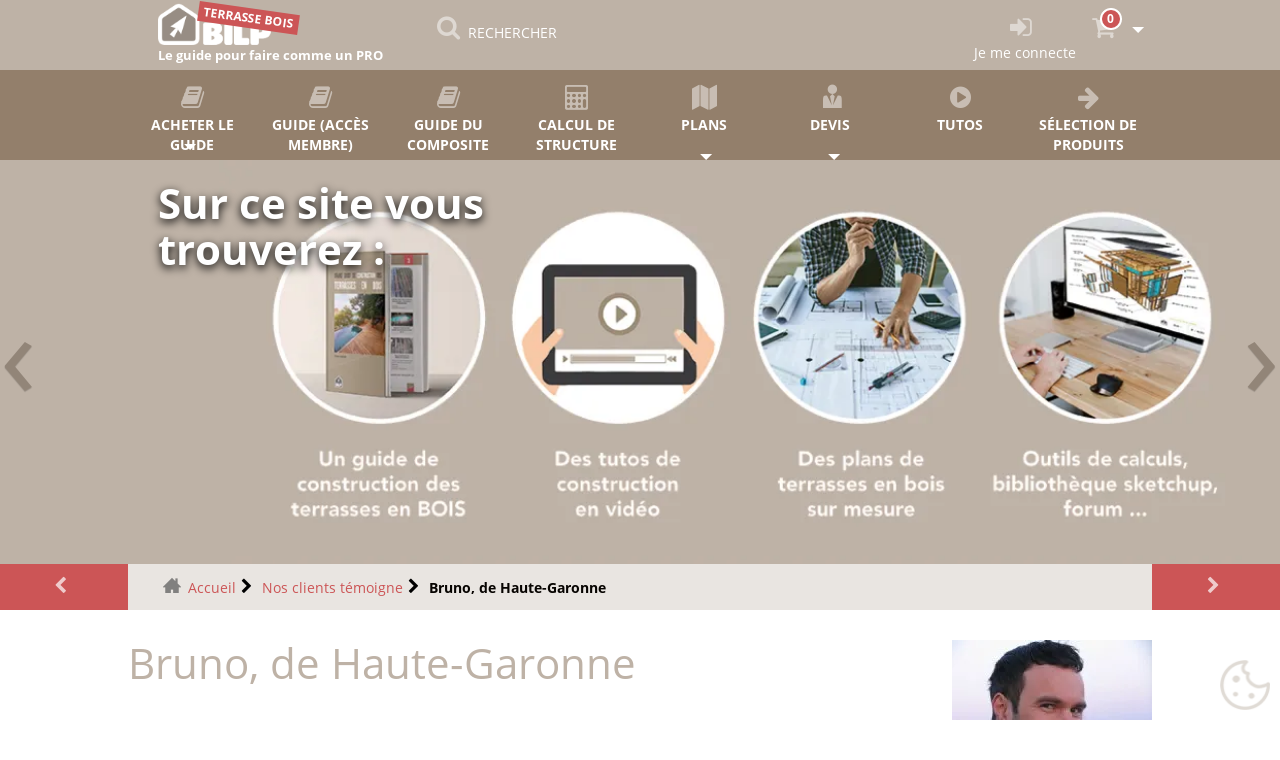

--- FILE ---
content_type: text/html; charset=utf-8
request_url: https://www.terrasse-bois.info/nos-clients-temoignent/bruno-de-haute-garonne
body_size: 9195
content:
<!DOCTYPE HTML><html class="page_article ltr fr no-js" xmlns="http://www.w3.org/1999/xhtml" xml:lang="fr" lang="fr" dir="ltr"><head><base href="https://www.terrasse-bois.info/"><meta http-equiv="Content-Type" content="text/html; charset=utf-8" /><title>Bruno, de Haute-Garonne Le guide des TERRASSES EN BOIS&nbsp;(…)</title><meta name="description" content="J'ai longtemps cherché des matériaux de qualité à un prix raisonnable. Entre les produits bas de gamme des grandes surfaces de bricolage, et (…)"/><link rel="canonical" href="https://www.terrasse-bois.info/nos-clients-temoignent/bruno-de-haute-garonne" /><meta name="viewport" content="width=device-width, initial-scale=1.0"><link rel='stylesheet' href='sites/www.terrasse-bois.info/local/cache-css/617df067ba3cc09732e76210d45ed3dc.css?1769182825' type='text/css' /><style type="text/css"><![CDATA[/*></style><link rel='stylesheet' type='text/css' media='all' href='' /><link rel="icon" type="image/png" href="sites/www.terrasse-bois.info/local/cache-vignettes/L16xH16/siteon0-578e0.png?1754571111" /></head><body><div class="page"><div><nav class="navbar navbar-expand-sm navbar-dark first-nav sticky-top"><button class="navbar-toggler" type="button" data-toggle="collapse" data-target="#navbar2"><span class="navbar-toggler-icon"></span></button><a href="/" class="navbar-brand position-relative no_slogan" id="mobbrand" style="display: none;"></a><div class="navbar-collapse collapse" id="navbar2"><ul id= barrenav class="nav navbar-nav nav"><li class="menu-entree item"><a class="navbar-brand slogan" href="https://www.terrasse-bois.info"><img src="plugins/auto/bilp_bs4/images/logo_site.png" alt='Le guide des TERRASSES EN BOIS pour construire soi-m&#234;me' /><p class ="slogan">Le guide pour faire comme un PRO</p><div class="tag">TERRASSE BOIS</div></a></li><li class="menu-entree item menu-items__item menu-items__item_recherche nohoverbarre"><a href="/nos-clients-temoignent/bruno-de-haute-garonne#" class="menu-items__lien" data-toggle="modal" data-target="#bilp_recherche_modal"><i class="modele-icone icone-search"></i><p class="visible-lg-inline visible-md-inline visible-xs-inline">RECHERCHER</p></a></li><span id="menu_espace"></span><li class="menu-entree item right"><a title="Je me connecte" href="spip.php?page=connexion&amp;urlok=%2Fnos-clients-temoignent%2Fbruno-de-haute-garonne" rel="nofollow"><i class="modele-icone icone-login"></i><p class="d-none d-lg-inline">Je me connecte</p></a><li class="menu-panier menu-entree dropdown item right"><a href="spip.php?page=panier" class="dropdown-toggle" data-toggle="" data-hover="dropdown"><span id="qte_prod_panier" class="bgc-link-color"> 0 </span><i class="modele-icone icone-panier"></i>&nbsp;<b class="caret"></b></a><ul id="mettre_a_jour_panier" class="dropdown-menu fullwidth"><div id="content-panier"></div><div id="aside-panier"></div></ul></ul></div></nav><nav class="navbar navbar-expand-sm second-nav sticky-top"><button class="navbar-toggler" type="button" data-toggle="collapse" data-target="#rrtt" style="display: none;"><span class="navbar-toggler-icon"></span></button><a href="/" class="navbar-brand" style="display: none;"></a><div class="navbar-collapse collapse" id="navbar2"><ul id= barrenav2 class="nav navbar-nav nav title-under spread spread8"><li class="menu-entree dropdown item"><a title="Acheter le GUIDE" href="275-guide-terrasse-bois.html"><i class="modele-icone icone-book"></i><p>Acheter le GUIDE</p></a><div class="dropdown"><span data-target="#" class="dropdown-toggle" data-toggle="dropdown" data-hover="dropdown"> &nbsp; </span><ul class="dropdown-menu fullwidth use-grid"><li class="menu-entree item mt-item-grid"><a href="10899--guide-terrasse-bois-starter.html"><div>Pack <span class='bilp_co_starter bilp_co_box'>STARTER</span>&nbsp;: Guide de construction des terrasses en bois - Édition 2026</div></a></li><li class="menu-entree item mt-item-grid"><a href="10900--guide-terrasse-en-bois-zen.html"><div>Pack <span class='bilp_co_zen bilp_co_box'>ZEN</span>&nbsp;: Guide de construction des terrasses en bois - Édition 2026</div></a></li><li class="menu-entree item mt-item-grid"><a href="10901--guide-terrasse-bois-premium.html"><div>Pack <span class='bilp_co_premium bilp_co_box'>PREMIUM</span>&nbsp;: Guide de construction des terrasses en bois - Édition 2026</div></a></li></ul></div></li><li class="menu-entree item menu-items__item menu-items__item_objet menu-items__item_rubrique"><a href="guide-construction-terrasse-bois/" class="menu-items__lien"><i class="modele-icone icone-book"></i><p>Guide (accès Membre)</p></a></li><li class="menu-entree item menu-items__item menu-items__item_objet menu-items__item_rubrique"><a href="guide-terrasse-composite/" class="menu-items__lien"><i class="modele-icone icone-book"></i><p>Guide du COMPOSITE</p></a></li><li class="menu-entree item menu-items__item menu-items__item_objet menu-items__item_rubrique"><a href="outils-calcul-dimension/" class="menu-items__lien"><i class="modele-icone icone-calc"></i><p>Calcul de structure</p></a></li><li class="menu-entree dropdown item menu-items__item menu-items__item_texte-libre"><a title="Plans" href="/nos-clients-temoignent/bruno-de-haute-garonne#" class="dropdown-toggle" data-toggle="" data-hover="dropdown" class="texte_libre menu-items__texte"><i class="modele-icone icone-plan"></i><p>Plans</p>&nbsp;<b class="caret"></b></a><ul class="dropdown-menu "><li class="menu-entree item menu-items__item menu-items__item_objet menu-items__item_rubrique"><a href="plan-terrasse-bois/" class="menu-items__lien">Comment faire les plans&nbsp;?</a></li><li class="menu-entree dropdown item"><a title="Plans sur mesure" href="https://www.terrasse-bois.info/3115--plan-terrasse-bois-sur-mesure.html"> Plans sur mesure : 890.00 € </a><li class="menu-entree dropdown item"><a title="Vérification de plan par un Pro" href="https://www.terrasse-bois.info/3116--faites-verifier-vos-plans-par-un-pro.html"> Vérification de plan par un Pro : 240.00 € </a><li class="menu-entree dropdown item"><a title="Avant-projet et conseils" href="https://www.terrasse-bois.info/7900--terrasse-bois-avant-projet-bois-.html"> Avant-projet et conseils : 90.00 € </a><li class="menu-entree item menu-items__item menu-items__item_objet menu-items__item_article"><a href="plan-terrasse-bois/espace-membre/bibliotheque-de-composants" class="menu-items__lien"><i class="modele-icone icone-comp-sketchup"></i>Bibliothèque composants SKETCHUP</a></li><li class="menu-entree item menu-items__item menu-items__item_objet menu-items__item_rubrique"><a href="plans-terrasse-bois/" class="menu-items__lien"><i class="modele-icone icone-plan"></i>Exemples de plans</a></li></ul></li><li class="menu-entree dropdown item menu-items__item menu-items__item_texte-libre"><a title="Devis" href="/nos-clients-temoignent/bruno-de-haute-garonne#" class="dropdown-toggle" data-toggle="" data-hover="dropdown" class="texte_libre menu-items__texte"><i class="modele-icone icone-user-tie"></i>Devis&nbsp;<b class="caret"></b></a><ul class="dropdown-menu "><li class="menu-entree item menu-items__item menu-items__item_lien"><a href="https://www.woodiy.fr/" class="menu-items__lien"><i class="modele-icone icone-shopping-cart"></i>Boutique DIY</a></li><li class="menu-entree item menu-items__item menu-items__item_objet menu-items__item_article"><a href="annuaire-des-professionnels/annuaire-des-professionels" class="menu-items__lien"><i class="modele-icone icone-annuaire"></i>Annuaire des Pros</a></li></ul></li><li class="menu-entree item menu-items__item menu-items__item_objet menu-items__item_rubrique"><a href="videos-tutos/" class="menu-items__lien"><i class="modele-icone icone-video"></i><p>Tutos</p></a></li><li class="menu-entree item menu-items__item menu-items__item_lien"><a href="https://www.woodiy.fr/article74" class="menu-items__lien"><i class="modele-icone icone-arrow-right"></i>Sélection de produits</a></li></ul></div></nav><div id="undernav"></div><div class="header" id="header"><div><div id="myCarousel" class="carousel slide carousel-header" data-ride="carousel"><div class="carousel-inner"><div class="carousel-item active" style="transition:transform 1s ease ;height:404px;" ><div style="height: 404px;"><picture><source srcset="sites/www.terrasse-bois.info/IMG/jpg/ce_que_propose_ce_site_carre_.jpg" media="(max-width: 1000px)"><img class="fond-carousel right" style="height:404px;" data-src="sites/www.terrasse-bois.info/local/cache-gd2/47/8e97e4643b1f84bcb3d1eb0b4d9556.webp?1754571111" alt="Sur ce site vous trouverez&nbsp;:" loading="lazy"></picture><div class="container-fluid"><div class="carousel-caption" style="margin-top:20px;"><div class="h1">Sur ce site vous trouverez&nbsp;:</div><div class="h2"></div><div class="lead"></div></div></div></div></div><div class="carousel-item" style="transition:transform 1s ease ;height:404px;" ><div style="height: 404px;"><picture><source srcset="sites/www.terrasse-bois.info/IMG/jpg/terrasse_2-2.jpg" media="(max-width: 1000px)"><img class="fond-carousel darker" style="height:404px;" data-src="sites/www.terrasse-bois.info/local/cache-gd2/04/ae89d892078b8571e54c58e626ef0f.webp?1754571111" alt="Votre terrasse en bois" loading="lazy"></picture><div class="container-fluid"><div class="carousel-caption" style="margin-top:20px;"><div class="h1">Votre terrasse en bois</div><div class="h2">comme dans vos rêves</div><div class="lead"><ul class="spip" role="list"><li> Construisez pour votre famille un espace de vie exceptionnel.</li><li> Economie, fierté, qualité, rapidité, sur-mesure.</li></ul><p><a class="btn btn-default left" title="Offre exceptionnelle !" href="275-guide-terrasse-bois.html " ><i class="icone-dans-bouton icone-suiv"></i>Plus d'infos</a></p></div></div></div></div></div><div class="carousel-item" style="transition:transform 1s ease ;height:404px;" ><div style="height: 404px;"><picture><source srcset="sites/www.terrasse-bois.info/IMG/jpg/1_guide_=_1_arbre.jpg" media="(max-width: 1000px)"><img class="fond-carousel right" style="height:404px;" data-src="sites/www.terrasse-bois.info/local/cache-gd2/14/a3108edf0fac7608449c1f6e2d06d6.webp?1754571111" alt="Plantez un arbre&nbsp;!" loading="lazy"></picture><div class="container-fluid"><div class="carousel-caption" style="margin-top:20px;"><div class="h1">Plantez un arbre&nbsp;!</div><div class="h2">En achetant un guide</div><div class="lead"><ul class="spip" role="list"><li> BILP participe au programme reforestACTION.</li><li> Dans quelques années, l&#8217;achat de votre guide aura produit un arbre.</li></ul><p><a class="btn btn-default left" href="https://www.bilp.fr/reforestation" ><i class="icone-dans-bouton icone-lire-plus"></i>Plus d'infos</a></p></div></div></div></div></div><div class="carousel-item" style="transition:transform 1s ease ;height:404px;" ><div style="height: 404px;"><img class="fond-carousel right" style="height:404px;" data-src="sites/www.terrasse-bois.info/local/cache-gd2/30/979addeb97197d69d0fda267a7a879.webp?1754571111" alt="PACK à partir de 49.00€" loading="lazy"><div class="container-fluid"><div class="carousel-caption" style="margin-top:20px;"><div class="h1">PACK à partir de 49.00€</div><div class="h2">Starter, Zen ou <span class='bilp_co_premium bilp_co_box'>PREMIUM</span></div><div class="lead"><ul class="spip" role="list"><li> Le guide sur support PAPIER, téléchargement PDF en option.</li><li> Un accès à une bibliothèque de plans.</li><li> Des vidéos inédites en HD, des outils de calculs, des composants SKETCHUP, etc.</li></ul><p><a class="btn btn-default left" title="Accès immédiat" href="275-guide-terrasse-bois.html" ><i class="icone-dans-bouton icone-lire-plus"></i>Plus d'infos</a></p></div></div></div></div></div><div class="carousel-item" style="transition:transform 1s ease ;height:404px;" ><div style="height: 404px;"><picture><source srcset="sites/www.terrasse-bois.info/IMG/jpg/plan-2.jpg" media="(max-width: 1000px)"><img class="fond-carousel darker" style="height:404px;" data-src="sites/www.terrasse-bois.info/local/cache-gd2/ed/66fd42742ead42b93a8e2b5a0b3492.webp?1754571111" alt="Votre plan complet" loading="lazy"></picture><div class="container-fluid"><div class="carousel-caption" style="margin-top:20px;"><div class="h1">Votre plan complet</div><div class="h2">Comme un pro</div><div class="lead"><ul class="spip" role="list"><li> Sur mesure, réalisé par un professionnel.</li><li> Dossier complet de haute qualité pour 890.00€.</li></ul><p><a class="btn btn-default left" title="Offre exceptionnelle !" href="3115--plan-terrasse-bois-sur-mesure.htmls" ><i class="icone-dans-bouton icone-suiv"></i>Plus d'infos</a></p></div></div></div></div></div><div class="carousel-item" style="transition:transform 1s ease ;height:404px;" ><div style="height: 404px;"><picture><source srcset="sites/www.terrasse-bois.info/IMG/jpg/calcul.jpg" media="(max-width: 1000px)"><img class="fond-carousel darker" style="height:404px;" data-src="sites/www.terrasse-bois.info/local/cache-gd2/56/2b3a6244ddb1a3d731ae0f0355fd2d.webp?1754571111" alt="Vous voulez faire vos plans vous-même&nbsp;?" loading="lazy"></picture><div class="container-fluid"><div class="carousel-caption" style="margin-top:20px;"><div class="h1">Vous voulez faire vos plans vous-même&nbsp;?</div><div class="h2">Des outils de calculs pour réussir</div><div class="lead"><ul class="spip" role="list"><li> Ne faites plus d’erreurs.</li><li> Calcul des portées, des sections, quantitatif matériaux, ...</li></ul><p><a class="btn btn-default left" title="Offre exceptionnelle !" href="outils-calcul-dimension/" ><i class="icone-dans-bouton icone-suiv"></i>Plus d'infos</a></p></div></div></div></div></div><div class="carousel-item" style="transition:transform 1s ease ;height:404px;" ><div style="height: 404px;"><picture><source srcset="sites/www.terrasse-bois.info/IMG/jpg/carousel_iucb_atb_carre_.jpg" media="(max-width: 1000px)"><img class="fond-carousel right" style="height:404px;" data-src="sites/www.terrasse-bois.info/local/cache-gd2/d6/44eb548bdd8065f99d7082c7a38d95.webp?1754571111" alt="BILP est membre actif de&nbsp;: " loading="lazy"></picture><div class="container-fluid"><div class="carousel-caption" style="margin-top:20px;"><div class="h1">BILP est membre actif de&nbsp;: </div><div class="h2"></div><div class="lead"><ul class="spip" role="list"><li> L&#8217;ATB&nbsp;: gestionnaire des normes de construction des TERRASSE en BOIS</li></ul><ul class="spip" role="list"><li> L’UICB&nbsp;: promoteur de la construction BOIS</li></ul></div></div></div></div></div></div><a class="carousel-control-prev" href="/nos-clients-temoignent/bruno-de-haute-garonne#myCarousel" data-slide="prev" data-target="#myCarousel"><span style="position: absolute; left :0px">&lsaquo;</span></a><a class="carousel-control-next" href="/nos-clients-temoignent/bruno-de-haute-garonne#myCarousel" data-slide="next" data-target="#myCarousel"><span style="position: absolute; right :0px">&rsaquo;</span></a></div></div></div><div><div class="bc_container"><a class="precsuiv prec mob-w-1" href="nos-clients-temoignent/anne-laure-de-mons" title="Anne-Laure, de Mons"></a><ul class="breadcrumb mob-h4-ftz"><li><a class="home" href="https://www.terrasse-bois.info/">Accueil</a></li><li><a href="nos-clients-temoignent/">Nos clients témoigne</a></li><li class="active"><span class="on active">Bruno, de Haute-Garonne</span></li></ul><a class="precsuiv suiv mob-w-1" href="nos-clients-temoignent/didier-de-saint-julien" title="Didier, de Saint-Julien"></i></a></div></div><div><div class="content" id="content"><article><header class="cartouche"><img src="sites/www.terrasse-bois.info/local/cache-gd2/a6/2c8d6a36a5a547d4f88adf62a0c108.webp?1754606855" class="spip_logo float-right mb-1 mob-w-2 mob-mb0" alt="Vignette de l&#039;article : Bruno, de Haute-Garonne"/><h1 class="mob-mb0-5 mob-mt0-5"><span class="crayon article-titre-177 ">Bruno, de Haute-Garonne</span></h1><p class="publication"><time pubdate="pubdate" datetime="2010-10-05T15:05:45Z">mardi 5 octobre 2010</time><span class="authors"><span class="vcard author"><a class="url fn spip_in" href="bruno-caillard">Bruno</a></span></span><span class="postmeta"></span></p></header><div class="main"><div id="accordeon_article" class="crayon article-texte-177 texte surlignable"><p>J&#8217;ai longtemps cherché des matériaux de qualité à un prix raisonnable. Entre les produits bas de gamme des grandes surfaces de bricolage, et les produits réservés aux professionnels, j&#8217;ai manqué laisser tomber mon projet.<br class='manualbr' />Jusqu&#8217;à ce que je tombe sur votre site.</p><p>MERCI</p></div></div><footer></footer></article></div></div><div><div class="aside" id="aside"><aside><div class="mt-1 comments art177 accpterformum"><a href="/nos-clients-temoignent/bruno-de-haute-garonne#comments" id="comments"></a><a href="/nos-clients-temoignent/bruno-de-haute-garonne#forum" id="forum"></a><div class="comment-form mb-1"><div class="h2 icone-pencil icbf bgc-main-bilp cwh">Répondre à cet article</div><div class="formulaire_spip formulaire_forum ajax presp" id="formulaire_forum"><fieldset class="info"><legend>Forum sur abonnement</legend><p class="explication">Pour participer à ce forum, vous devez vous enregistrer au préalable. Merci d’indiquer ci-dessous l’identifiant personnel qui vous a été fourni. Si vous n’êtes pas enregistré, vous devez vous inscrire.</p><div class="retour-container d-flex align-items-center"><p class="retour"><a href="spip.php?page=login&amp;urlok=%2Fnos-clients-temoignent%2Fbruno-de-haute-garonne">Connexion</a> | <a href="spip.php?page=identifiants&amp;amp;lang=fr&amp;mode=6forum">S’inscrire</a> | <a href="spip.php?page=spip_pass&amp;lang=fr">mot de passe oublié ?</a></p></div></fieldset></div></div></div></aside><div id="artrub"><div class="h2 icone-folder-open icbf bgc-main-bilp cwh">Dans la même rubrique</div><div class="container-fluid"><div class='row'><ul class="d-flex flex-wrap liste-items col-12 col-sm-12"><li class="item col-lg-4 col-6 col-sm-6"><a href="nos-clients-temoignent/anne-laure-de-mons">Anne-Laure, de Mons</a></li><li class="item col-lg-4 col-6 col-sm-6"><a href="nos-clients-temoignent/bruno-de-haute-garonne" class="on">Bruno, de Haute-Garonne</a></li><li class="item col-lg-4 col-6 col-sm-6"><a href="nos-clients-temoignent/didier-de-saint-julien">Didier, de Saint-Julien</a></li><li class="item col-lg-4 col-6 col-sm-6"><a href="nos-clients-temoignent/jean-claude-d-aix-en-provence">Jean-Claude, d&#8217;Aix-en-Provence</a></li><li class="item col-lg-4 col-6 col-sm-6"><a href="nos-clients-temoignent/stephane-de-colmar">Stéphane, de Colmar</a></li></ul><ul class="d-flex flex-wrap liste-items col-12 col-sm-12"></ul></div></div></div></div></div><div><div class="bc_container"><a class="precsuiv prec mob-w-1" href="nos-clients-temoignent/anne-laure-de-mons" title="Anne-Laure, de Mons"></a><ul class="breadcrumb mob-h4-ftz"><li><a class="home" href="https://www.terrasse-bois.info/">Accueil</a></li><li><a href="nos-clients-temoignent/">Nos clients témoigne</a></li><li class="active"><span class="on active">Bruno, de Haute-Garonne</span></li></ul><a class="precsuiv suiv mob-w-1" href="nos-clients-temoignent/didier-de-saint-julien" title="Didier, de Saint-Julien"></i></a></div><div class="footer mt-0" id="footer"><div class="colophon container-fluid mt-1"><div class="row"><div class="col-md-4 footer_box mb-1"><div id="int_links"><ul><li><a href="a/mentions-legales" title="" class=" d-flex align-items-center "><i class="modele-icone icone-mentions-legales"></i>Mentions légales </a></li><li><a href="a/nous-contacter" title="" class=" d-flex align-items-center "><i class="modele-icone icone-contact"></i> Contact </a></li><li><a href="a/recrutement/" title="" class=" d-flex align-items-center "><i class="modele-icone icone-livraison"></i>Recrutement </a></li><li><a href="a/c-g-v" title="" class=" d-flex align-items-center "><i class="modele-icone icone-legal"></i>C-G-V </a></li><li></li><li></li><li></li><li></li><li></li><li></li></ul></div></div><div class="col-md-4 footer_box d-flex justify-content-center mb-1"><div id="social" class="social-media2"><ul><li class="social-icons-facebook"><a href="https://www.facebook.com/groups/358468358113757/" target="_blank"></a></li><li class="social-icons-twitter"><a href="https://twitter.com/EditionsBILP" target="_blank"></a></li><li class="social-icons-youtube"><a href="https://www.youtube.com/@BILP_fr" target="_blank"></a></li><li class="social-icons-linkedin"><a href="https://www.linkedin.com/company/bilp/" target="_blank"></a></li><li class="social-icone-instagram"><a href="https://www.instagram.com/" target="_blank"></a></li><li class="social-icone-tiktok"><a href="https://www.tiktok.com/fr/" target="_blank"></a></li></ul><br class="nettoyeur" /></div></div><div class="col-md-4 footer_box mb-1"><a href="https://www.terrasse-bois.info/275-guide-terrasse-bois.html"><img class="img-fluid w-100" data-src="sites/www.terrasse-bois.info/local/cache-gd2/f3/280f45df5bdb27f6f572ed2ba2c8bb.webp?1754571113" loading="lazy" /></div></div><div class="row"><div id="sites" class="col-12 cwh"><a href="https://gloriette.bilp.fr/" title="" class=" spip_out"> Gloriettes & Gazebos </a><span class="sep"> | </span><a href="https://pergola.bilp.fr/" title="" class=" spip_out"> Pergolas & Tonnelles </a><span class="sep"> | </span><a href="https://cabane.bilp.fr/" title="" class=" spip_out"> Abris Jardin et Cabanes </a><span class="sep"> | </span><a href="https://www.permeasy.fr" title="" class=" spip_out"> Permis de construire, déclaration de travaux </a><span class="sep"> | </span><a href="https://www.woodiy.fr" title="" class=" spip_out"> WOODIY, votre spécialiste construction bois </a><span class="sep"> | </span><a href="https://www.sundiy.fr/" title="" class=" spip_out"> Kit pergola bioclimatique </a><span class="sep"> | </span><a href="https://garage.bilp.fr/" title="" class=" spip_out"> Garages </a><span class="sep"> | </span><a href="https://constructionbois.bilp.fr/" title="" class=" spip_out"> Construction bois </a><span class="sep"> | </span><a href="https://www.sundiy.fr/32-kit-lames-orientables.html" title="" class=" spip_out"> kit lame orientable </a></div></div><div class="row"><div id="last_lines" class="col-12 cwh"><p>BILP SARL</p><p>10 rue de l'Orée des Côteaux - 31120 - GOYRANS</p><p>SIREN 522 610 757 RCS Toulouse</p></div></div></div><div class="modal fade" id="myModal_panier" role="dialog"><div class="modal-dialog modal-lg" role="document"><div class="modal-content"><div class="modal-header"><span class="h2 modal-title mt-0">Ajout au panier</span><button type="button" class="close" data-dismiss="modal" aria-label="Close"><span aria-hidden="true">&times;</span></button></div><input type="hidden" name="panier-success-e" value="Quelque chose ne s'est pas passé comme prévu. Veuillez réessayer !"><input type="hidden" name="panier-success-s" value="Votre produit a bien été ajouté au panier !"><input type="hidden" name="panier-error" value="Une erreur est survenue lors de l'ajout dans votre panier, veuillez réessayer !"><div class="modal-body"><p></p></div><div class="modal-footer"><a href="spip.php?page=panier" class="col-sm-5 col-xs-12 btn btn-default"><i class="icone-dans-bouton icone-panier"></i>Voir mon panier</a><button type="button" class="col-sm-5 col-xs-12 btn btn-default" data-dismiss="modal">Rester sur cette page</button></div><div class="paypalc-spinner-trans"></div></div></div></div><div class="modal fade" id="bilp_recherche_modal" tabindex="-1" role="dialog" aria-labelledby="bilp_recherche_modalModalModalLabel" aria-hidden="true"><div class="modal-dialog" role="document"><div class="modal-content"><div class="modal-body" style="padding: 0;"><div class="formulaire_spip formulaire_recherche form-search" id="formulaire_recherche"><form action="spip.php?page=recherche" method="get"><div><input name="page" value="recherche" type="hidden"><div class="input-append input-group"><input type="search" class="search text search-query" name="recherche" id="recherche" accesskey="4" autocapitalize="off" autocorrect="off" placeholder="Rechercher :" /><button type="submit" class="btn btn-outline-secondary icbf icone-search bgc-link-color" title="Rechercher" ></button></div></div></form></div></div><div class="modal-footer"><button type="button" class="btn btn-default" data-dismiss="modal"> Fermer </button></div></div></div></div><div class="modal fade" id="mthDistModal" tabindex="-1" role="dialog" aria-labelledby="mth_dist_modalModalModalLabel" aria-hidden="true"><div class="modal-dialog" role="document"><div class="modal-content"><div class="modal-header"><label></label></div><div class="modal-body loading-animation"></div><div class="modal-footer"><button type="button" class="btn btn-default" data-dismiss="modal"> Fermer </button></div></div></div></div><div class="modal fade" id="popup_site_modal_8016" tabindex="-1" role="dialog" aria-labelledby="popup_site_modal_label_8016" aria-hidden="true"><div class="modal-dialog modal-dialog-scrollable modal-dialog-centered" style="height: fit-content;" role="document"><div class="modal-content border-0 bg-transparent"><div class="modal-body" style="padding: 0;"><img data-src="sites/www.terrasse-bois.info/local/cache-gd2/86/dbc06c52d30d88199ce3f917a1f2c4.webp" loading="lazy" alt="" class="img-fluid" width="1000" height="600"/></div><div class="modal-footer border-0 justify-content-center"><button type="button" class="btn btn-default" data-dismiss="modal" style="margin: 4px;">Fermer</button></div></div></div></div></div></div></div></div> <script type='text/javascript'>/*<![CDATA[*/(function(H){H.className=H.className.replace(/\bno-js\b/,'js')})(document.documentElement);/*]]>*/</script><script type='text/javascript'>var var_zajax_content='content';</script><script>
var mediabox_settings={"auto_detect":true,"ns":"box","tt_img":true,"sel_g":"#documents_portfolio a[type='image\/jpeg'],#documents_portfolio a[type='image\/png'],#documents_portfolio a[type='image\/gif']","sel_c":".mediabox","str_ssStart":"Diaporama","str_ssStop":"Arr\u00eater","str_cur":"{current}\/{total}","str_prev":"Pr\u00e9c\u00e9dent","str_next":"Suivant","str_close":"Fermer","str_loading":"Chargement\u2026","str_petc":"Taper \u2019Echap\u2019 pour fermer","str_dialTitDef":"Boite de dialogue","str_dialTitMed":"Affichage d\u2019un media","splash_url":"","lity":{"skin":"_simple-dark","maxWidth":"90%","maxHeight":"90%","minWidth":"400px","minHeight":"570px","slideshow_speed":"2500","opacite":"0.9","defaultCaptionState":"expanded"}};
</script><script type='text/javascript' src='sites/www.terrasse-bois.info/local/cache-js/46be9b8546de39af92de07551b919499.js?1769345911'></script><script type='text/javascript' src='plugins/auto/tarteaucitron-aee87-tarteaucitron-1.6.0/lib/tarteaucitron/tarteaucitron.js' id='tauc'></script><script type="text/javascript">
	tarteaucitron.init({
		"privacyUrl": "", /* Privacy policy url */
		"hashtag": "#tarteaucitron", /* Ouverture automatique du panel avec le hashtag */
		"cookieName": "tarteaucitron", /* Cookie name */
		"orientation": "middle", /* le bandeau doit être en haut (top), au milieu (middle) ou en bas (bottom) ? */
		"groupServices": false, /* Group services by category */
		"closePopup": true, /* Show a close X on the banner */
		/* Gestion petit bandeau */
		"showAlertSmall": false, /* afficher le petit bandeau en bas à droite ? */
		"cookieslist": false, /* Afficher la liste des cookies installés ? */
		/* Gestion de la petite icone Cookie */
		"showIcon": true, /* Show cookie Icon or not */
		"iconSrc" : "../sites/www.terrasse-bois.info/IMG/tarteaucitron_icon.png",
		"iconPosition": "BottomRight", /* BottomRight, BottomLeft, TopRight and TopLeft */
		"adblocker": false, /* Afficher un message si un adblocker est détecté */
		/* Gestion grand bandeau */
		"DenyAllCta" : false, /* Show the deny all button */
		"AcceptAllCta" : true, /* Show the accept all button when highPrivacy on */
		"highPrivacy": true, /* Si true, affiche le bandeau de consentement. Sinon, le consentement est implicite. */
		"handleBrowserDNTRequest": true, /* If Do Not Track == 1, disallow all */
		"removeCredit": true, /* supprimer le lien vers la source ? */
		"useExternalCss": true, /* If false, the tarteaucitron.css file will be loaded */
		"useExternalJs": false, /* If false, the tarteaucitron.js file will be loaded */
		"moreInfoLink": false, /* Show more info link */
		"mandatory": true, /* Show a message about mandatory cookies */
		"googleConsentMode": true, /* Activer le Google Consent Mode v2 pour Google ads & GA4 */
		"bingConsentMode": true, /* Activer le Bing Consent Mode pour Clarity & Bing Ads */
		"softConsentMode": false, /* Soft consent mode (le consentement est requis pour charger les tags) */
	});
	var tarteaucitronCustomText = {
		"icon": 'Gestionnaire de cookies - ouverture d’une fenêtre'
	}
	var tarteaucitronForceLanguage = 'fr';
</script><script type="text/javascript">
	jQuery('document').ready(function(){
		if(typeof tarteaucitron != "undefined"){
			tarteaucitron.user.facebookpixelMore = function(){
				}
			}
	})
</script><script type='text/javascript'> var CHEMIN_AJAX_COMPARATIF = 'plugins/auto/modele_comparatif/ajax/modal.php'; </script><script type="text/javascript">var chemin_mythelia='plugins/auto/mythelia_bs4/';var CHEMIN_AJAX=chemin_mythelia+'ajax';
	</script><script>$(document).ready(function(){$('#myCarousel').carousel();});</script><script type="application/ld+json">{"@context":"https://schema.org","@type":"BreadcrumbList","itemListElement":[{"@type":"ListItem","position":1,"name":"Accueil","item":"https://www.terrasse-bois.info/"} , {"@type":"ListItem","position":2,"name":"Nos clients t&#233;moignent","item":"https://www.terrasse-bois.info/nos-clients-temoignent/"} , {"@type":"ListItem","position":3,"name":"Bruno, de Haute-Garonne","item":"https://www.terrasse-bois.info/nos-clients-temoignent/bruno-de-haute-garonne"} ]}</script><script>$(document).ready(function(){$('[data-toggle="tooltip"]').tooltip({trigger:'hover'});});</script><script type="text/javascript">
	(function () {
		var timeout = 15 * 1000;
		if (timeout < 0) timeout = 0;
		var modalId = 'popup_site_modal_8016';
		function applySize() {
			var modal    = document.getElementById(modalId);
			if (!modal) return;
			var dialog   = modal.querySelector('.modal-dialog');
			var img      = modal.querySelector('img');
			if (!dialog || !img) return;
			var natW     = parseInt(img.getAttribute('data-natural-width'), 10) || img.naturalWidth || img.getAttribute("width") || 800;
			var vw       = Math.max(document.documentElement.clientWidth || 0, window.innerWidth || 0);
			var targetW  = Math.min(vw * 0.8, natW); // 10 % de marge de chaque côté, ne pas agrandir au-delà de la largeur naturelle
			dialog.style.maxWidth = targetW + 'px';
			img.style.width       = '100%';
		}
		setTimeout(function () {
			if (window.jQuery && typeof jQuery.fn.modal === 'function') {
				jQuery('#' + modalId).modal('show');
				// Recalculer la taille quand le modal est montré
				jQuery('#' + modalId).on('shown.bs.modal', applySize);
			} else {
				var el = document.getElementById(modalId);
				if (el) {
					el.style.display = 'block';
					applySize();
				}
			}
		}, timeout);
		// Recalcul lors d’un redimensionnement de la fenêtre
		window.addEventListener('resize', applySize);
	})();
</script><script type="text/javascript">document.addEventListener("DOMContentLoaded",()=>{if(typeof Worker=="undefined"){var s=document.createElement("script");s.src="https://embed.small.chat/T9U7EEU68G9TH2Q5H6.js";document.head.appendChild(s);return}var u="https://embed.small.chat/T9U7EEU68G9TH2Q5H6.js";const w=new Worker("plugins/auto/smallchat/js/wk.js?d=010724");w.postMessage(u);w.onmessage=function(e){window.Smallchat=e.data;var l=document.createElement("link");l.rel="stylesheet";l.href="https://static.small.chat/messenger.css";document.head.appendChild(l);var s=document.createElement("script");s.async=true;s.src="https://static.small.chat/messenger.js";document.body.appendChild(s);w.terminate()}});</script><script type="text/javascript">tarteaucitron.user.gtagUa = 'G-7327K7GE50';
(tarteaucitron.job = tarteaucitron.job || []).push('gtag');
<ins class="adsbygoogle" style="display:inline-block;width:ptac_widthpx;height:ptac_heightpx" data-ad-client="ptac_ca_pub_xxxxxxxxxxxxxxx" data-ad-slot="ptac_ad_slot"></ins>(adsbygoogle = window.adsbygoogle || []).push({});
(tarteaucitron.job = tarteaucitron.job || []).push('adsense');
tarteaucitron.user.googletagmanagerId = 'G-7327K7GE50';
(tarteaucitron.job = tarteaucitron.job || []).push('googletagmanager');
</script></body></html>


--- FILE ---
content_type: text/css
request_url: https://www.terrasse-bois.info/sites/www.terrasse-bois.info/local/cache-css/617df067ba3cc09732e76210d45ed3dc.css?1769182825
body_size: 39731
content:
/* compact [
	plugins-dist/mediabox/lib/lity/lity.css?1768819774
	plugins-dist/mediabox/lity/css/lity.mediabox.css?1768819774
	plugins-dist/mediabox/lity/skins/_simple-dark/lity.css?1768819774
	plugins/auto/acces_restreint_partiel-e741b-v1.2.4/css/arp.css
	plugins/auto/cvt-upload-ba2a1-cvt-upload-v2.1.6/css/cvtupload.css?1765630014
	sites/www.terrasse-bois.info/local/cache-scss/article-cssify-4290efa.css?1769182825
	plugins/auto/glossaire_interne2/glossaire.css
	plugins/auto/spip_thelia/spipthelia.css
	plugins/auto/calcbois/css/calcbois.css
	sites/www.terrasse-bois.info/local/cache-css/cssdyn-tarteaucitron_custom_css-8fdd0d45.css?1768821603
] 81.9% */

/* plugins-dist/mediabox/lib/lity/lity.css?1768819774 */
/*! Lity - v3.0.0-dev - 2020-04-26
* http://sorgalla.com/lity/
* Copyright (c) 2015-2020 Jan Sorgalla;Licensed MIT */
.lity-active,.lity-active body{overflow:hidden}
.lity{z-index:9990;position:fixed;top:0;right:0;bottom:0;left:0;white-space:nowrap;background:#0b0b0b;background:rgba(0,0,0,.9);outline:none!important;opacity:0;-webkit-transition:opacity .3s ease;-o-transition:opacity .3s ease;transition:opacity .3s ease}
.lity.lity-opened{opacity:1}
.lity.lity-closed{opacity:0}
.lity *{-webkit-box-sizing:border-box;-moz-box-sizing:border-box;box-sizing:border-box}
.lity-wrap{z-index:9990;position:fixed;top:0;right:0;bottom:0;left:0;text-align:center;outline:none!important}
.lity-wrap:before{content:'';display:inline-block;height:100%;vertical-align:middle;margin-right:-.25em}
.lity-loader{z-index:9991;color:#fff;position:absolute;top:50%;margin-top:-.8em;width:100%;text-align:center;font-size:14px;font-family:Arial,Helvetica,sans-serif;opacity:0;-webkit-transition:opacity .3s ease;-o-transition:opacity .3s ease;transition:opacity .3s ease}
.lity-loading .lity-loader{opacity:1}
.lity-container{z-index:9992;position:relative;text-align:left;vertical-align:middle;display:inline-block;white-space:normal;max-width:100%;max-height:100%;outline:none!important}
.lity-content{z-index:9993;width:100%;-webkit-transform:scale(1);-ms-transform:scale(1);-o-transform:scale(1);transform:scale(1);-webkit-transition:-webkit-transform .3s ease;transition:-webkit-transform .3s ease;-o-transition:-o-transform .3s ease;transition:transform .3s ease;transition:transform .3s ease,-webkit-transform .3s ease,-o-transform .3s ease}
.lity-loading .lity-content,.lity-closed .lity-content{-webkit-transform:scale(0.8);-ms-transform:scale(0.8);-o-transform:scale(0.8);transform:scale(0.8)}
.lity-content:after{content:'';position:absolute;left:0;top:0;bottom:0;display:block;right:0;width:auto;height:auto;z-index:-1;-webkit-box-shadow:0 0 8px rgba(0,0,0,.6);box-shadow:0 0 8px rgba(0,0,0,.6)}
.lity-close,.lity-close:hover,.lity-close:focus,.lity-close:active,.lity-close:visited{z-index:9994;width:35px;height:35px;position:fixed;right:0;top:0;-webkit-appearance:none;cursor:pointer;text-decoration:none;text-align:center;padding:0;color:#fff;font-style:normal;font-size:35px;font-family:Arial,Baskerville,monospace;line-height:35px;text-shadow:0 1px 2px rgba(0,0,0,.6);border:0;background:none;-webkit-box-shadow:none;box-shadow:none}
.lity-close::-moz-focus-inner{border:0;padding:0}
.lity-close:active{top:1px}
.lity-image img{max-width:100%;display:block;line-height:0;border:0}
.lity-iframe .lity-container{width:100%;max-width:964px}
.lity-iframe-container{width:100%;height:0;padding-top:56.25%;overflow:auto;pointer-events:auto;-webkit-transform:translateZ(0);transform:translateZ(0);-webkit-overflow-scrolling:touch}
.lity-iframe-container iframe{position:absolute;display:block;top:0;left:0;width:100%;height:100%;-webkit-box-shadow:0 0 8px rgba(0,0,0,.6);box-shadow:0 0 8px rgba(0,0,0,.6);background:#000}
.lity-hide{display:none}

/* plugins-dist/mediabox/lity/css/lity.mediabox.css?1768819774 */
.box_mediabox{display:block;margin:0;padding:0;width:auto;height:auto;background:none;border:0}
.box_mediabox:before{content:'';display:block;position:fixed;top:0;right:0;bottom:0;left:0;background:#000;opacity:0.9}
@media(min-width:500px){.box_mediabox .lity-container{max-width:90%;max-height:90%}}
@media(max-width:499.9px){.box_mediabox .lity-container{max-width:100%!important;max-height:100%!important}}
.box_mediabox.lity-height-set .lity-content{height:100%;min-height:0!important}
.box_mediabox.lity-image .lity-content{display:flex;justify-content:center;align-items:center}
.box_mediabox.lity-image .lity-image-figure{display:block;margin:0}
.box_mediabox.lity-image .lity-image-figure::before{content:'';display:block;position:absolute;left:0;top:0;width:100%;height:100%;z-index:-1;background-color:transparent;transition:background-color 0.25s ease-in 0.1s}
.box_mediabox.lity-image.lity-ready .lity-image-figure::before{background-color:#fff}
.lity-image-caption.min,.lity-image-caption.expanded{cursor:pointer}
.lity-image-caption.min .lity-image-caption-text{max-height:4.5rem;overflow:hidden;text-overflow:ellipsis;white-space:nowrap}
.lity-image-caption.min .spip_doc_titre,.lity-image-caption.min .spip_doc_descriptif,.lity-image-caption.min .spip_doc_credits{white-space:nowrap;overflow:hidden;text-overflow:ellipsis}
.lity-image-caption.min .spip_doc_descriptif:not(:first-child),.lity-image-caption.min .spip_doc_credits:not(:first-child){display:none}
.box_mediabox.lity-inline .lity-content,.box_mediabox.lity-ajax .lity-content{background:#fff}
.box_mediabox.lity-inline .lity-content>*,.box_mediabox.lity-ajax .lity-content-inner{overflow:auto;padding:1rem}
.mediabox-hide{display:none}
.box_mediabox .mediabox-hide{display:block}
.box_mediabox.lity-iframe .lity-iframe-container iframe{background:#fff}
.box_mediabox.lity-height-set.lity-iframe .lity-iframe-container{height:100%;padding:0;transform:none}
.lity-active body{height:auto!important;overflow:hidden!important}
.box_mediabox.lity-loading .lity-content{background:transparent}
.box_mediabox.lity-loading .lity-content:after{display:none}
.lity-loading .box-loading{display:block;position:absolute;top:50%;left:50%;margin-top:-2.5em;margin-left:-2.5em;width:5em;height:5em}
.lity-loading .box-loading:after{content:" ";display:block;width:4em;height:4em;margin:.5em;border-radius:50%;border:.375em solid #000;border-color:#000 #fff #000 #fff;opacity:0.5;animation:lds-dual-ring 1.2s linear infinite}
@keyframes lds-dual-ring{0%{transform:rotate(0deg)}
100%{transform:rotate(360deg)}}
.box_mediabox.lity-closing:before{opacity:0}
.lity-group-progress-bar{display:none;position:fixed;bottom:0;left:0;right:0;height:.33em}
.lity-slideshow .lity-group-progress-bar{display:block}
.lity-group-progress-bar-status{position:absolute;left:0;height:100%;top:0;background:#888}
.lity-no-transition-on-open .lity-content,.lity-no-transition .lity-content{transition:none!important}
.lity-no-transition-on-open-none.lity-loading .lity-content,.lity-no-transition.lity-loading .lity-content,.lity-no-transition.lity-closed .lity-content{-webkit-transform:none!important;-ms-transform:none!important;-o-transform:none!important;transform:none!important}
.lity-transition-on-open-slide-from-right .lity-content,.lity-transition-on-open-slide-from-left .lity-content{-webkit-transform:scale(1) translateX(0);-ms-transform:scale(1) translateX(0);-o-transform:scale(1) translateX(0);transform:scale(1) translateX(0)}
.lity-transition-on-open-slide-from-right.lity-loading .lity-content{-webkit-transform:scale(1) translateX(50vw);-ms-transform:scale(1) translateX(50vw);-o-transform:scale(1) translateX(50vw);transform:scale(1) translateX(50vw)}
.lity-transition-on-open-slide-from-left.lity-loading .lity-content{-webkit-transform:scale(1) translateX(-50vw);-ms-transform:scale(1) translateX(-50vw);-o-transform:scale(1) translateX(-50vw);transform:scale(1) translateX(-50vw)}
:root{--mediabox-sidebar-width:25rem;--mediabox-sidebar-height:calc(5rem + 20%);--mediabox-sidebar-close-size:2rem}
.box_mediabox.lity-sidebar:before{opacity:0.5}
.box_mediabox.lity-sidebar .lity-wrap{display:flex}
.box_mediabox.lity-sidebar .lity-container{position:relative;transition:transform 0.3s ease-in-out}
.box_mediabox.lity-sidebar .lity-content{height:100%;width:100%;min-width:initial;min-height:initial;transition:none!important;transform:none!important;padding-block-start:var(--mediabox-sidebar-close-size)}
.box_mediabox.lity-sidebar .lity-close{position:absolute;color:inherit;width:var(--mediabox-sidebar-close-size);height:var(--mediabox-sidebar-close-size);font-size:var(--mediabox-sidebar-close-size);line-height:var(--mediabox-sidebar-close-size)}
.box_mediabox.lity-sidebar-inline .lity-container{width:var(--mediabox-sidebar-width);max-width:100vw}
.box_mediabox.lity-sidebar-start .lity-wrap{justify-content:start}
.box_mediabox.lity-sidebar-start.lity-loading .lity-container,.box_mediabox.lity-sidebar-start.lity-closing .lity-container{transform:scale(1) translateX(-100%)}
.box_mediabox.lity-sidebar-end .lity-wrap{justify-content:end}
.box_mediabox.lity-sidebar-end.lity-loading .lity-container,.box_mediabox.lity-sidebar-end.lity-closing .lity-container{transform:scale(1) translateX(100%)}
.box_mediabox.lity-sidebar-block .lity-wrap:before{margin:0}
.box_mediabox.lity-sidebar-top .lity-container,.box_mediabox.lity-sidebar-bottom .lity-container{height:var(--mediabox-sidebar-height);max-height:100vw}
.box_mediabox.lity-sidebar-top.lity-loading .lity-container,.box_mediabox.lity-sidebar-top.lity-closing .lity-container{transform:scale(1) translateY(-100%)}
.box_mediabox.lity-sidebar-bottom .lity-wrap{align-items:end}
.box_mediabox.lity-sidebar-bottom.lity-loading .lity-container,.box_mediabox.lity-sidebar-bottom.lity-closing .lity-container{transform:scale(1) translateY(100%)}

/* plugins-dist/mediabox/lity/skins/_simple-dark/lity.css?1768819774 */
.box_mediabox:before{background:#000;opacity:0.9}
.box_mediabox button[class*="lity-"]:focus{outline:2px dotted #ccc}
.lity-close,.lity-close:hover,.lity-close:active,.lity-close:focus{top:4px;right:2px;width:2.5rem;height:2.5rem;line-height:2.5rem;font-size:2.5rem;color:#fff}
.lity-group-caption .lity-group-current{display:block;position:absolute;top:-1.5rem;right:0;color:#fff;font-weight:700}
.lity-loading .lity-group-caption .lity-group-current{left:50%;margin-left:-2.125em;width:4.5em;right:auto;text-align:center;top:50%;margin-top:-1.5em;color:#fff}
.lity-loading .lity-group-start-stop{display:none}
.lity-group-start-stop{display:block;position:absolute;top:-1.5rem;left:0;width:100%;text-align:center;color:#fff;font-weight:700}
.lity-group-start-stop button{display:inline-block;border:0;padding:0;margin:0;background:none;color:#fff}
.lity-group-start-stop button b{color:transparent}
.lity-group-start-stop button b::after{content:attr(title);display:inline-block;color:#fff;padding-right:.75em}
.lity-group-start-stop .lity-stop{display:none}
.lity-slideshow .lity-group-start-stop .lity-start{display:none}
.lity-slideshow .lity-group-start-stop .lity-stop{display:inline-block}
.lity-next,.lity-previous{display:block;border:0;padding:0;margin:0;position:fixed;border-radius:50%;left:-4.75rem;text-align:center;top:50%;margin-top:-6rem;width:8rem;height:12rem;cursor:pointer;-webkit-touch-callout:none;-webkit-user-select:none;-khtml-user-select:none;-moz-user-select:none;-ms-user-select:none;user-select:none;background:rgba(0,0,0,0)}
.lity-next[disabled],.lity-previous[disabled]{display:none}
.lity-next{left:auto;right:-4.75rem;text-align:right}
.lity-next:hover,.lity-previous:hover,.lity-next:active,.lity-previous:active,.lity-next:focus,.lity-previous:focus{background:rgba(255,255,255,.05)}
.lity-next b,.lity-previous b{display:inline-block;position:absolute;top:50%;left:5.5rem;font-size:3rem;line-height:3rem;margin-top:-1.5rem;text-shadow:0 0 10px #000;color:#fff;font-style:normal;opacity:0.5}
.lity-next b{right:5.5rem;left:auto}
.lity-next:hover b,.lity-previous:hover b,.lity-next:active b,.lity-previous:active b,.lity-next:focus b,.lity-previous:focus b{display:inline-block;opacity:1}
.lity-image-caption{display:block;position:absolute;left:0;right:0;bottom:0;background:rgba(0,0,0,0.25);color:#fff;font-style:italic;padding:1rem}

/* plugins/auto/acces_restreint_partiel-e741b-v1.2.4/css/arp.css */
.liste_doc{display:inline-block}
.liste_doc ul{margin:0 0 15px;padding:0}
.liste_doc li{list-style:none;margin:5px;display:inline-block}

/* plugins/auto/cvt-upload-ba2a1-cvt-upload-v2.1.6/css/cvtupload.css?1765630014 */
.formulaire_spip .saisie_fichiers input[type=file]{display:block;margin-bottom:1em}
.cvtup-fichier-precedent{display:block;width:100%;overflow:auto;margin-bottom:1em;border:1px solid #DDD;border-radius:5px}
.cvtup-fichier-precedent .cvtup-description,.cvtup-fichier-precedent .cvtup-action{display:block;overflow:visible;padding:.5em;vertical-align:top}
.cvtup-fichier-precedent .cvtup-description{overflow:visible}
.cvtup-fichier-precedent .cvtup-description img{max-width:100%;height:auto;margin-bottom:.5em}
.cvtup-fichier-precedent .cvtup-description .cvtup-filename{display:block}
.cvtup-fichier-precedent .cvtup-action label{display:inline}
.cvtup-fichier-precedent .cvtup-remplacer{clear:both;padding:.5em}

/* sites/www.terrasse-bois.info/local/cache-scss/article-cssify-4290efa.css?1769182825 */
@charset "UTF-8";table#debug-nav{display:none}
/*!
* Bootstrap v4.4.1 (https://getbootstrap.com/)
* Copyright 2011-2019 The Bootstrap Authors
* Copyright 2011-2019 Twitter,Inc.
* Licensed under MIT (https://github.com/twbs/bootstrap/blob/master/LICENSE)
*/
:root{--blue:#007FFF;--indigo:#6610f2;--purple:#9954BB;--pink:#E671B8;--red:#F00;--orange:#FF5200;--yellow:#FFA500;--green:#3FB618;--teal:#20c997;--cyan:#17a2b8;--white:#fff;--gray:#6c757d;--gray-dark:#343a40;--primary:#BEB2A6;--secondary:#cc5556;--success:#3FB618;--info:#17a2b8;--warning:#FFA500;--danger:#CC5556;--light:#fff;--dark:#070401;--default:#CC5556;--breakpoint-xs:0;--breakpoint-sm:576px;--breakpoint-md:768px;--breakpoint-lg:992px;--breakpoint-xl:1200px;--font-family-sans-serif:-apple-system,BlinkMacSystemFont,"Segoe UI",Roboto,"Helvetica Neue",Arial,"Noto Sans","Liberation Sans",sans-serif,"Apple Color Emoji","Segoe UI Emoji","Segoe UI Symbol","Noto Color Emoji";--font-family-monospace:SFMono-Regular,Menlo,Monaco,Consolas,"Liberation Mono","Courier New",monospace}
*,*::before,*::after{box-sizing:border-box}
html{font-family:sans-serif;line-height:1.15;-webkit-text-size-adjust:100%;-webkit-tap-highlight-color:rgba(0,0,0,0)}
article,aside,figcaption,figure,footer,header,hgroup,main,nav,section{display:block}
body{margin:0;font-family:"Open Sans",Calibri,Candara,Arial,sans-serif;font-size:.875em;font-weight:400;line-height:1.42857143em;color:#070401;text-align:left;background-color:#fff;word-wrap:break-word}
[tabindex="-1"]:focus:not(:focus-visible){outline:0!important}
hr{box-sizing:content-box;height:0;overflow:visible}
p{margin-top:0;margin-bottom:1.42857143em}
abbr[title],abbr[data-original-title]{text-decoration:underline;text-decoration:underline dotted;cursor:help;border-bottom:0;text-decoration-skip-ink:none}
address{margin-bottom:1rem;font-style:normal;line-height:inherit}
ul,ol{margin-left:0;padding:0}
ol,ul,dl{margin-top:0;margin-bottom:1rem}
ol ol,ul ul,ol ul,ul ol{margin-bottom:0}
dt{font-weight:700}
dd{margin-bottom:.5rem;margin-left:0}
b,strong{font-weight:bolder}
small{font-size:80%}
sub,sup{position:relative;font-size:75%;line-height:0}
sub{bottom:-.25em}
sup{top:-.5em}
a{color:#CC5556;text-decoration:none;background-color:transparent}
a:hover{color:#b73738;text-decoration:none}
a:not([href]){color:inherit;text-decoration:none}
a:not([href]):hover{color:inherit;text-decoration:none}
pre,code,kbd,samp{font-family:SFMono-Regular,Menlo,Monaco,Consolas,"Liberation Mono","Courier New",monospace;font-size:1em}
figure{margin:0 0 1rem}
img{vertical-align:middle;border-style:none}
svg{overflow:hidden;vertical-align:middle}
table{border-spacing:5px;border-collapse:separate;width:100%}
caption{padding-top:.75rem;padding-bottom:.75rem;color:#6c757d;text-align:left;caption-side:bottom}
th{text-align:inherit}
form{margin:0}
button{border-radius:0}
button:focus{outline:1px dotted;outline:5px auto -webkit-focus-ring-color}
input,button,select,optgroup,textarea{margin:0;font-family:inherit;font-size:inherit;line-height:inherit}
button,input{overflow:visible}
button,select{text-transform:none}
select{word-wrap:normal}
option:disabled,select[disabled] > option{color:whitesmoke}
button,[type="button"],[type="reset"],[type="submit"]{-webkit-appearance:button}
button:not(:disabled),[type="button"]:not(:disabled),[type="reset"]:not(:disabled),[type="submit"]:not(:disabled){cursor:pointer}
button::-moz-focus-inner,[type="button"]::-moz-focus-inner,[type="reset"]::-moz-focus-inner,[type="submit"]::-moz-focus-inner{padding:0;border-style:none}
input[type="date"],input[type="time"],input[type="datetime-local"],input[type="month"]{-webkit-appearance:listbox}
textarea{overflow:auto;resize:auto}
fieldset{min-width:0;padding:0;margin:0;border:0}
legend{display:block;width:100%;max-width:100%;padding:0;font-size:28px;line-height:normal;color:#777;white-space:normal;border:0;border-bottom:none}
label{display:inline-block;max-width:100%;margin-bottom:5px;font-weight:700;display:inline-block;margin-bottom:.5rem}
progress{vertical-align:baseline}
[type="number"]::-webkit-inner-spin-button,[type="number"]::-webkit-outer-spin-button{height:auto}
[type="search"]{outline-offset:-2px;-webkit-appearance:none}
[type="search"]::-webkit-search-decoration{-webkit-appearance:none}::-webkit-file-upload-button{font:inherit;-webkit-appearance:button}
output{display:inline-block}
summary{display:list-item;cursor:pointer}
template{display:none}
[hidden]{display:none!important}
.img-fluid{max-width:100%;height:auto}
.img-thumbnail{padding:.25rem;background-color:#fff;border:1px solid #dee2e6;max-width:100%;height:auto}
.figure{display:inline-block}
.figure-img{margin-bottom:.5rem;line-height:1}
.figure-caption{font-size:90%;color:#6c757d}
.container{width:100%;padding-right:30px;padding-left:30px;margin-right:auto;margin-left:auto}
@media (min-width:576px){.container{max-width:540px}}
@media (min-width:768px){.container{max-width:720px}}
@media (min-width:992px){.container{max-width:960px}}
@media (min-width:1200px){.container{max-width:1140px}}
.container-fluid,.container-sm,.container-md,.container-lg,.container-xl{width:100%;padding-right:30px;padding-left:30px;margin-right:auto;margin-left:auto}
@media (min-width:576px){.container,.container-sm{max-width:540px}}
@media (min-width:768px){.container,.container-sm,.container-md{max-width:720px}}
@media (min-width:992px){.container,.container-sm,.container-md,.container-lg{max-width:960px}}
@media (min-width:1200px){.container,.container-sm,.container-md,.container-lg,.container-xl{max-width:1140px}}
.row{display:flex;flex-wrap:wrap;margin-right:-30px;margin-left:-30px}
.no-gutters{margin-right:0;margin-left:0}
.no-gutters > .col,.no-gutters > [class*="col-"]{padding-right:0;padding-left:0}
.col-1,.col-2,.col-3,.col-4,.col-5,.col-6,.col-7,.col-8,.col-9,.col-10,.col-11,.col-12,.col,.col-auto,.col-sm-1,.col-sm-2,.col-sm-3,.col-sm-4,.col-sm-5,.col-sm-6,.col-sm-7,.col-sm-8,.col-sm-9,.col-sm-10,.col-sm-11,.col-sm-12,.col-sm,.col-sm-auto,.col-md-1,.col-md-2,.col-md-3,.col-md-4,.col-md-5,.col-md-6,.col-md-7,.col-md-8,.col-md-9,.col-md-10,.col-md-11,.col-md-12,.col-md,.col-md-auto,.col-lg-1,.col-lg-2,.col-lg-3,.col-lg-4,.col-lg-5,.col-lg-6,.col-lg-7,.col-lg-8,.col-lg-9,.col-lg-10,.col-lg-11,.col-lg-12,.col-lg,.col-lg-auto,.col-xl-1,.col-xl-2,.col-xl-3,.col-xl-4,.col-xl-5,.col-xl-6,.col-xl-7,.col-xl-8,.col-xl-9,.col-xl-10,.col-xl-11,.col-xl-12,.col-xl,.col-xl-auto{position:relative;width:100%;padding-right:30px;padding-left:30px}
.col{flex-basis:0;flex-grow:1;max-width:100%}
.col-auto{flex:0 0 auto;width:auto;max-width:100%}
.col-1{flex:0 0 8.33333333%;max-width:8.33333333%}
.col-2{flex:0 0 16.66666667%;max-width:16.66666667%}
.col-3{flex:0 0 25%;max-width:25%}
.col-4{flex:0 0 33.33333333%;max-width:33.33333333%}
.col-5{flex:0 0 41.66666667%;max-width:41.66666667%}
.col-6{flex:0 0 50%;max-width:50%}
.col-7{flex:0 0 58.33333333%;max-width:58.33333333%}
.col-8{flex:0 0 66.66666667%;max-width:66.66666667%}
.col-9{flex:0 0 75%;max-width:75%}
.col-10{flex:0 0 83.33333333%;max-width:83.33333333%}
.col-11{flex:0 0 91.66666667%;max-width:91.66666667%}
.col-12{flex:0 0 100%;max-width:100%}
.order-first{order:-1}
.order-last{order:13}
@media (min-width:576px){.col-sm{flex-basis:0;flex-grow:1;max-width:100%}
.col-sm-auto{flex:0 0 auto;width:auto;max-width:100%}
.col-sm-1{flex:0 0 8.33333333%;max-width:8.33333333%}
.col-sm-2{flex:0 0 16.66666667%;max-width:16.66666667%}
.col-sm-3{flex:0 0 25%;max-width:25%}
.col-sm-4{flex:0 0 33.33333333%;max-width:33.33333333%}
.col-sm-5{flex:0 0 41.66666667%;max-width:41.66666667%}
.col-sm-6{flex:0 0 50%;max-width:50%}
.col-sm-7{flex:0 0 58.33333333%;max-width:58.33333333%}
.col-sm-8{flex:0 0 66.66666667%;max-width:66.66666667%}
.col-sm-9{flex:0 0 75%;max-width:75%}
.col-sm-10{flex:0 0 83.33333333%;max-width:83.33333333%}
.col-sm-11{flex:0 0 91.66666667%;max-width:91.66666667%}
.col-sm-12{flex:0 0 100%;max-width:100%}
.order-sm-first{order:-1}
.order-sm-last{order:13}}
@media (min-width:768px){.col-md{flex-basis:0;flex-grow:1;max-width:100%}
.col-md-auto{flex:0 0 auto;width:auto;max-width:100%}
.col-md-1{flex:0 0 8.33333333%;max-width:8.33333333%}
.col-md-2{flex:0 0 16.66666667%;max-width:16.66666667%}
.col-md-3{flex:0 0 25%;max-width:25%}
.col-md-4{flex:0 0 33.33333333%;max-width:33.33333333%}
.col-md-5{flex:0 0 41.66666667%;max-width:41.66666667%}
.col-md-6{flex:0 0 50%;max-width:50%}
.col-md-7{flex:0 0 58.33333333%;max-width:58.33333333%}
.col-md-8{flex:0 0 66.66666667%;max-width:66.66666667%}
.col-md-9{flex:0 0 75%;max-width:75%}
.col-md-10{flex:0 0 83.33333333%;max-width:83.33333333%}
.col-md-11{flex:0 0 91.66666667%;max-width:91.66666667%}
.col-md-12{flex:0 0 100%;max-width:100%}
.order-md-first{order:-1}
.order-md-last{order:13}}
@media (min-width:992px){.col-lg{flex-basis:0;flex-grow:1;max-width:100%}
.col-lg-auto{flex:0 0 auto;width:auto;max-width:100%}
.col-lg-1{flex:0 0 8.33333333%;max-width:8.33333333%}
.col-lg-2{flex:0 0 16.66666667%;max-width:16.66666667%}
.col-lg-3{flex:0 0 25%;max-width:25%}
.col-lg-4{flex:0 0 33.33333333%;max-width:33.33333333%}
.col-lg-5{flex:0 0 41.66666667%;max-width:41.66666667%}
.col-lg-6{flex:0 0 50%;max-width:50%}
.col-lg-7{flex:0 0 58.33333333%;max-width:58.33333333%}
.col-lg-8{flex:0 0 66.66666667%;max-width:66.66666667%}
.col-lg-9{flex:0 0 75%;max-width:75%}
.col-lg-10{flex:0 0 83.33333333%;max-width:83.33333333%}
.col-lg-11{flex:0 0 91.66666667%;max-width:91.66666667%}
.col-lg-12{flex:0 0 100%;max-width:100%}
.order-lg-first{order:-1}
.order-lg-last{order:13}}
@media (min-width:1200px){.col-xl{flex-basis:0;flex-grow:1;max-width:100%}
.col-xl-auto{flex:0 0 auto;width:auto;max-width:100%}
.col-xl-1{flex:0 0 8.33333333%;max-width:8.33333333%}
.col-xl-2{flex:0 0 16.66666667%;max-width:16.66666667%}
.col-xl-3{flex:0 0 25%;max-width:25%}
.col-xl-4{flex:0 0 33.33333333%;max-width:33.33333333%}
.col-xl-5{flex:0 0 41.66666667%;max-width:41.66666667%}
.col-xl-6{flex:0 0 50%;max-width:50%}
.col-xl-7{flex:0 0 58.33333333%;max-width:58.33333333%}
.col-xl-8{flex:0 0 66.66666667%;max-width:66.66666667%}
.col-xl-9{flex:0 0 75%;max-width:75%}
.col-xl-10{flex:0 0 83.33333333%;max-width:83.33333333%}
.col-xl-11{flex:0 0 91.66666667%;max-width:91.66666667%}
.col-xl-12{flex:0 0 100%;max-width:100%}
.order-xl-first{order:-1}
.order-xl-last{order:13}}
.table{width:100%;margin-bottom:1rem}
.table th,.table td{padding:.75rem;vertical-align:top;border-top:0px solid #dee2e6}
.table thead th{vertical-align:bottom;border-bottom:0px solid #dee2e6}
.table tbody + tbody{border-top:0px solid #dee2e6}
.table-sm th,.table-sm td{padding:.3rem}
.table-bordered{border:0px solid #dee2e6}
.table-bordered th,.table-bordered td{border:0px solid #dee2e6}
.table-bordered thead th,.table-bordered thead td{border-bottom-width:0px}
.table-borderless th,.table-borderless td,.table-borderless thead th,.table-borderless tbody + tbody{border:0}
.table-striped tbody tr:nth-of-type(odd){background-color:rgba(0,0,0,0.05)}
.table-hover tbody tr:hover{color:#212529;background-color:rgba(0,0,0,0.075)}
@media (max-width:575.98px){.table-responsive-sm{display:block;width:100%;overflow-x:auto;-webkit-overflow-scrolling:touch}
.table-responsive-sm > .table-bordered{border:0}}
@media (max-width:767.98px){.table-responsive-md{display:block;width:100%;overflow-x:auto;-webkit-overflow-scrolling:touch}
.table-responsive-md > .table-bordered{border:0}}
@media (max-width:991.98px){.table-responsive-lg{display:block;width:100%;overflow-x:auto;-webkit-overflow-scrolling:touch}
.table-responsive-lg > .table-bordered{border:0}}
@media (max-width:1199.98px){.table-responsive-xl{display:block;width:100%;overflow-x:auto;-webkit-overflow-scrolling:touch}
.table-responsive-xl > .table-bordered{border:0}}
.table-responsive{display:block;width:100%;overflow-x:auto;-webkit-overflow-scrolling:touch}
.table-responsive > .table-bordered{border:0}
.form-control{display:block;width:100%;height:calc(1.5em + .75rem + 2px);padding:.375rem .75rem;font-size:.875rem;font-weight:400;line-height:1.5;color:#495057;background-color:#fff;background-clip:padding-box;border:1px solid #ced4da;border-radius:0}
.form-control::-ms-expand{background-color:transparent;border:0}
.form-control:-moz-focusring{color:transparent;text-shadow:0 0 0 #495057}
.form-control:focus{color:#495057;background-color:#fff;border-color:#f4f2f0;outline:0;box-shadow:0 0 0 .2rem rgba(190,178,166,0.25)}
.form-control::placeholder{color:#6c757d;opacity:1}
.form-control:disabled,.form-control[readonly]{background-color:#e9ecef;opacity:1}
select.form-control:focus::-ms-value{color:#495057;background-color:#fff}
.form-control-file,.form-control-range{display:block;width:100%}
.col-form-label{padding-top:calc(.375rem + 1px);padding-bottom:calc(.375rem + 1px);margin-bottom:0;font-size:inherit;line-height:1.5}
.col-form-label-lg{padding-top:calc(.5rem + 1px);padding-bottom:calc(.5rem + 1px);font-size:1.25rem;line-height:1.5}
.col-form-label-sm{padding-top:calc(.25rem + 1px);padding-bottom:calc(.25rem + 1px);font-size:.875rem;line-height:1.5}
.form-control-plaintext{display:block;width:100%;padding:.375rem 0;margin-bottom:0;font-size:.875rem;line-height:1.5;color:#212529;background-color:transparent;border:solid transparent;border-width:1px 0}
.form-control-plaintext.form-control-sm,.form-control-plaintext.form-control-lg{padding-right:0;padding-left:0}
.form-control-sm{height:calc(1.5em + .5rem + 2px);padding:.25rem .5rem;font-size:.875rem;line-height:1.5}
.form-control-lg{height:calc(1.5em + 1rem + 2px);padding:.5rem 1rem;font-size:1.25rem;line-height:1.5}
select.form-control[size],select.form-control[multiple]{height:auto}
textarea.form-control{height:auto}
.form-group{margin-bottom:1rem}
.form-text{display:block;margin-top:.25rem}
.form-row{display:flex;flex-wrap:wrap;margin-right:-5px;margin-left:-5px}
.form-row > .col,.form-row > [class*="col-"]{padding-right:5px;padding-left:5px}
.form-check{position:relative;display:block;padding-left:1.25rem}
.form-check-input{position:absolute;margin-top:.3rem;margin-left:-1.25rem}
.form-check-input[disabled] ~ .form-check-label,.form-check-input:disabled ~ .form-check-label{color:#6c757d}
.form-check-label{margin-bottom:0}
.form-check-inline{display:inline-flex;align-items:center;padding-left:0;margin-right:.75rem}
.form-check-inline .form-check-input{position:static;margin-top:0;margin-right:.3125rem;margin-left:0}
.form-inline{display:flex;flex-flow:row wrap;align-items:center}
.form-inline .form-check{width:100%}
@media (min-width:576px){.form-inline label{display:inline-block;align-items:center;justify-content:center;margin-bottom:0}
.form-inline .form-group{display:flex;flex:0 0 auto;flex-flow:row wrap;align-items:center;margin-bottom:0}
.form-inline .form-control{display:inline-block;width:auto;vertical-align:middle}
.form-inline .form-control-plaintext{display:inline-block}
.form-inline .input-group,.form-inline .custom-select{width:auto}
.form-inline .form-check{display:flex;align-items:center;justify-content:center;width:auto;padding-left:0}
.form-inline .form-check-input{position:relative;flex-shrink:0;margin-top:0;margin-right:.25rem;margin-left:0}
.form-inline .custom-control{align-items:center;justify-content:center}
.form-inline .custom-control-label{margin-bottom:0}}
a.btn.disabled,fieldset:disabled a.btn{pointer-events:none}
.btn-default{color:#fff;background-color:#CC5556;border-color:#CC5556}
.btn-default:hover{color:#fff;background-color:#c13a3b;border-color:#b73738}
.btn-default:focus,.btn-default.focus{color:#fff;background-color:#c13a3b;border-color:#b73738;box-shadow:0 0 0 .2rem rgba(212,111,111,0.5)}
.btn-default.disabled,.btn-default:disabled{color:#fff;background-color:#CC5556;border-color:#CC5556}
.btn-default:not(:disabled):not(.disabled):active,.btn-default:not(:disabled):not(.disabled).active,.show > .btn-default.dropdown-toggle{color:#fff;background-color:#b73738;border-color:#ad3435}
.btn-default:not(:disabled):not(.disabled):active:focus,.btn-default:not(:disabled):not(.disabled).active:focus,.show > .btn-default.dropdown-toggle:focus{box-shadow:0 0 0 .2rem rgba(212,111,111,0.5)}
body .btn:hover{color:white;text-shadow:0 0 9px white}
.btn-outline-default{color:#CC5556;border-color:#CC5556}
.btn-outline-default:hover{color:#fff;background-color:#CC5556;border-color:#CC5556}
.btn-outline-default:focus,.btn-outline-default.focus{box-shadow:0 0 0 .2rem rgba(204,85,86,0.5)}
.btn-outline-default.disabled,.btn-outline-default:disabled{color:#CC5556;background-color:transparent}
.btn-outline-default:not(:disabled):not(.disabled):active,.btn-outline-default:not(:disabled):not(.disabled).active,.show > .btn-outline-default.dropdown-toggle{color:#fff;background-color:#CC5556;border-color:#CC5556}
.btn-outline-default:not(:disabled):not(.disabled):active:focus,.btn-outline-default:not(:disabled):not(.disabled).active:focus,.show > .btn-outline-default.dropdown-toggle:focus{box-shadow:0 0 0 .2rem rgba(204,85,86,0.5)}
.btn-link{font-weight:400;color:#CC5556;text-decoration:none}
.btn-link:hover{color:#b73738;text-decoration:none}
.btn-link:focus,.btn-link.focus{text-decoration:none;box-shadow:none}
.btn-link:disabled,.btn-link.disabled{color:#6c757d;pointer-events:none}
.btn-lg{padding:.5rem 1rem;font-size:1.25rem;line-height:1.5;border-radius:0}
.btn-sm{padding:.25rem .5rem;font-size:.875rem;line-height:1.5;border-radius:0}
.btn-block{display:block;width:100%}
.btn-block + .btn-block{margin-top:.5rem}
input[type="submit"].btn-block,input[type="reset"].btn-block,input[type="button"].btn-block{width:100%}
.btn.btn-light{color:#67594b;background-color:#fcfaf8;border-color:#e9e5e1}
.fade:not(.show){opacity:0}
.collapse:not(.show){display:none}
.collapsing{position:relative;height:0;overflow:hidden}
.collapsing.width{width:0;height:auto}
.dropup,.dropright,.dropdown,.dropleft{position:relative}
.dropdown-toggle::after{display:inline-block;margin-left:.255em;vertical-align:.255em;content:"";border-top:.3em solid;border-right:.3em solid transparent;border-bottom:0;border-left:.3em solid transparent}
.dropdown-toggle:empty::after{margin-left:0}
.dropdown-menu{position:absolute;left:0;z-index:1000;display:none;float:left;min-width:10rem;font-size:1rem;color:#212529;text-align:left;list-style:none;border:1px solid rgba(0,0,0,0.15);padding:0 15px 15px;box-shadow:0 6px 12px rgba(0,0,0,0.5);margin:-6px 0 0;top:107%}
.dropdown-menu-left{right:auto;left:0}
.dropdown-menu-right{right:0;left:auto}
@media (min-width:576px){.dropdown-menu-sm-left{right:auto;left:0}
.dropdown-menu-sm-right{right:0;left:auto}}
@media (min-width:768px){.dropdown-menu-md-left{right:auto;left:0}
.dropdown-menu-md-right{right:0;left:auto}}
@media (min-width:992px){.dropdown-menu-lg-left{right:auto;left:0}
.dropdown-menu-lg-right{right:0;left:auto}}
@media (min-width:1200px){.dropdown-menu-xl-left{right:auto;left:0}
.dropdown-menu-xl-right{right:0;left:auto}}
.dropdown-menu[x-placement^="top"],.dropdown-menu[x-placement^="right"],.dropdown-menu[x-placement^="bottom"],.dropdown-menu[x-placement^="left"]{right:auto;bottom:auto}
.dropdown-divider{height:0;margin:.5rem 0;overflow:hidden;border-top:1px solid #e9ecef}
.dropdown-item{display:block;width:100%;padding:.25rem 1.5rem;clear:both;font-weight:400;color:#212529;text-align:inherit;white-space:nowrap;background-color:transparent;border:0}
.dropdown-item:hover,.dropdown-item:focus{color:#16181b;text-decoration:none;background-color:#e9ecef}
.dropdown-item.active,.dropdown-item:active{color:#fff;text-decoration:none;background-color:#BEB2A6}
.dropdown-item.disabled,.dropdown-item:disabled{color:#adb5bd;pointer-events:none;background-color:transparent}
.dropdown-menu.show{display:block}
.dropdown-header{display:block;padding:.5rem 1.5rem;margin-bottom:0;font-size:.875rem;color:#6c757d;white-space:nowrap}
.dropdown-item-text{display:block;padding:.25rem 1.5rem;color:#212529}
.input-group{position:relative;display:flex;flex-wrap:wrap;align-items:stretch;width:100%}
.input-group > .form-control,.input-group > .form-control-plaintext,.input-group > .custom-select,.input-group > .custom-file{position:relative;flex:1 1 auto;width:1%;min-width:0;margin-bottom:0}
.input-group > .form-control + .form-control,.input-group > .form-control + .custom-select,.input-group > .form-control + .custom-file,.input-group > .form-control-plaintext + .form-control,.input-group > .form-control-plaintext + .custom-select,.input-group > .form-control-plaintext + .custom-file,.input-group > .custom-select + .form-control,.input-group > .custom-select + .custom-select,.input-group > .custom-select + .custom-file,.input-group > .custom-file + .form-control,.input-group > .custom-file + .custom-select,.input-group > .custom-file + .custom-file{margin-left:-1px}
.input-group > .form-control:focus,.input-group > .custom-select:focus,.input-group > .custom-file .custom-file-input:focus ~ .custom-file-label{z-index:3}
.input-group > .custom-file .custom-file-input:focus{z-index:4}
.input-group > .custom-file{display:flex;align-items:center}
.input-group-prepend,.input-group-append{display:flex}
.input-group-prepend .btn,.input-group-append .btn{position:relative;z-index:2}
.input-group-prepend .btn:focus,.input-group-append .btn:focus{z-index:3}
.input-group-prepend .btn + .btn,.input-group-prepend .btn + .input-group-text,.input-group-prepend .input-group-text + .input-group-text,.input-group-prepend .input-group-text + .btn,.input-group-append .btn + .btn,.input-group-append .btn + .input-group-text,.input-group-append .input-group-text + .input-group-text,.input-group-append .input-group-text + .btn{margin-left:-1px}
.input-group-prepend{margin-right:-1px}
.input-group-append{margin-left:-1px}
.input-group-text{display:flex;align-items:center;padding:.375rem .75rem;margin-bottom:0;font-size:.875rem;font-weight:400;line-height:1.5;color:#495057;text-align:center;white-space:nowrap;background-color:#e9ecef;border:1px solid #ced4da}
.input-group-text input[type="radio"],.input-group-text input[type="checkbox"]{margin-top:0}
.input-group-lg > .form-control:not(textarea),.input-group-lg > .custom-select{height:calc(1.5em + 1rem + 2px)}
.input-group-lg > .form-control,.input-group-lg > .custom-select,.input-group-lg > .input-group-prepend > .input-group-text,.input-group-lg > .input-group-append > .input-group-text,.input-group-lg > .input-group-prepend > .btn,.input-group-lg > .input-group-append > .btn{padding:.5rem 1rem;font-size:1.25rem;line-height:1.5}
.input-group-sm > .form-control:not(textarea),.input-group-sm > .custom-select{height:calc(1.5em + .5rem + 2px)}
.input-group-sm > .form-control,.input-group-sm > .custom-select,.input-group-sm > .input-group-prepend > .input-group-text,.input-group-sm > .input-group-append > .input-group-text,.input-group-sm > .input-group-prepend > .btn,.input-group-sm > .input-group-append > .btn{padding:.25rem .5rem;font-size:.875rem;line-height:1.5}
.input-group-lg > .custom-select,.input-group-sm > .custom-select{padding-right:1.75rem}
.nav{display:flex;flex-wrap:wrap;padding-left:0;margin-bottom:0;list-style:none}
.nav-link{display:block;padding:.5rem 1rem}
.nav-link:hover,.nav-link:focus{text-decoration:none}
.nav-link.disabled{color:#6c757d;pointer-events:none;cursor:default}
.nav-tabs .nav-item{margin-bottom:-1px}
.nav-tabs .nav-link.disabled{color:#6c757d;background-color:transparent;border-color:transparent}
.nav-tabs .nav-link.active,.nav-tabs .nav-item.show .nav-link{color:#555;background-color:#fcfaf8;border-color:#aaa #aaa transparent #aaa}
.nav-tabs .dropdown-menu{margin-top:-1px}
.nav-pills .nav-link.active,.nav-pills .show > .nav-link{color:#fff;background-color:#BEB2A6}
.nav-fill .nav-item{flex:1 1 auto;text-align:center}
.nav-justified .nav-item{flex-basis:0;flex-grow:1;text-align:center}
.tab-content > .tab-pane{display:none}
.tab-content > .active{display:block}
.navbar{position:relative;display:flex;flex-wrap:wrap;align-items:center;justify-content:space-between;padding:.5rem 1rem;border:0}
.navbar .container,.navbar .container-fluid,.navbar .container-sm,.navbar .container-md,.navbar .container-lg,.navbar .container-xl,.navbar > .container-sm,.navbar > .container-md,.navbar > .container-lg,.navbar > .container-xl{display:flex;flex-wrap:wrap;align-items:center;justify-content:space-between}
.navbar-brand{display:inline-block;padding-top:.3125rem;padding-bottom:.3125rem;margin-right:1rem;font-size:1.25rem;line-height:inherit;white-space:nowrap}
.navbar-brand:hover,.navbar-brand:focus{text-decoration:none}
.navbar-nav{display:flex;flex-direction:column;padding-left:0;margin-bottom:0;list-style:none;width:100%}
.navbar-nav .nav-link{padding-right:0;padding-left:0}
.navbar-nav .dropdown-menu{position:static;float:none}
.navbar-text{display:inline-block;padding-top:.5rem;padding-bottom:.5rem}
.navbar-collapse{flex-basis:100%;flex-grow:1;align-items:center;border-color:#e9e5e1}
.navbar-toggler{padding:.25rem .75rem;font-size:1.25rem;line-height:1;background-color:transparent;border:1px solid transparent}
.navbar-toggler:hover,.navbar-toggler:focus{text-decoration:none}
.navbar-toggler-icon{display:inline-block;width:1.5em;height:1.5em;vertical-align:middle;content:"";background:no-repeat center center;background-size:100% 100%}
@media (max-width:575.98px){.navbar-expand-sm > .container,.navbar-expand-sm > .container-fluid,.navbar-expand-sm > .container-sm,.navbar-expand-sm > .container-md,.navbar-expand-sm > .container-lg,.navbar-expand-sm > .container-xl{padding-right:0;padding-left:0}}
@media (min-width:576px){.navbar-expand-sm{flex-flow:row nowrap;justify-content:flex-start}
.navbar-expand-sm .navbar-nav{flex-direction:row}
.navbar-expand-sm .navbar-nav .dropdown-menu{position:absolute}
.navbar-expand-sm .navbar-nav .nav-link{padding-right:.5rem;padding-left:.5rem}
.navbar-expand-sm > .container,.navbar-expand-sm > .container-fluid,.navbar-expand-sm > .container-sm,.navbar-expand-sm > .container-md,.navbar-expand-sm > .container-lg,.navbar-expand-sm > .container-xl{flex-wrap:nowrap}
.navbar-expand-sm .navbar-collapse{display:flex!important;flex-basis:auto}
.navbar-expand-sm .navbar-toggler{display:none}}
@media (max-width:767.98px){.navbar-expand-md > .container,.navbar-expand-md > .container-fluid,.navbar-expand-md > .container-sm,.navbar-expand-md > .container-md,.navbar-expand-md > .container-lg,.navbar-expand-md > .container-xl{padding-right:0;padding-left:0}}
@media (min-width:768px){.navbar-expand-md{flex-flow:row nowrap;justify-content:flex-start}
.navbar-expand-md .navbar-nav{flex-direction:row}
.navbar-expand-md .navbar-nav .dropdown-menu{position:absolute}
.navbar-expand-md .navbar-nav .nav-link{padding-right:.5rem;padding-left:.5rem}
.navbar-expand-md > .container,.navbar-expand-md > .container-fluid,.navbar-expand-md > .container-sm,.navbar-expand-md > .container-md,.navbar-expand-md > .container-lg,.navbar-expand-md > .container-xl{flex-wrap:nowrap}
.navbar-expand-md .navbar-collapse{display:flex!important;flex-basis:auto}
.navbar-expand-md .navbar-toggler{display:none}}
@media (max-width:991.98px){.navbar-expand-lg > .container,.navbar-expand-lg > .container-fluid,.navbar-expand-lg > .container-sm,.navbar-expand-lg > .container-md,.navbar-expand-lg > .container-lg,.navbar-expand-lg > .container-xl{padding-right:0;padding-left:0}}
@media (min-width:992px){.navbar-expand-lg{flex-flow:row nowrap;justify-content:flex-start}
.navbar-expand-lg .navbar-nav{flex-direction:row}
.navbar-expand-lg .navbar-nav .dropdown-menu{position:absolute}
.navbar-expand-lg .navbar-nav .nav-link{padding-right:.5rem;padding-left:.5rem}
.navbar-expand-lg > .container,.navbar-expand-lg > .container-fluid,.navbar-expand-lg > .container-sm,.navbar-expand-lg > .container-md,.navbar-expand-lg > .container-lg,.navbar-expand-lg > .container-xl{flex-wrap:nowrap}
.navbar-expand-lg .navbar-collapse{display:flex!important;flex-basis:auto}
.navbar-expand-lg .navbar-toggler{display:none}}
@media (max-width:1199.98px){.navbar-expand-xl > .container,.navbar-expand-xl > .container-fluid,.navbar-expand-xl > .container-sm,.navbar-expand-xl > .container-md,.navbar-expand-xl > .container-lg,.navbar-expand-xl > .container-xl{padding-right:0;padding-left:0}}
@media (min-width:1200px){.navbar-expand-xl{flex-flow:row nowrap;justify-content:flex-start}
.navbar-expand-xl .navbar-nav{flex-direction:row}
.navbar-expand-xl .navbar-nav .dropdown-menu{position:absolute}
.navbar-expand-xl .navbar-nav .nav-link{padding-right:.5rem;padding-left:.5rem}
.navbar-expand-xl > .container,.navbar-expand-xl > .container-fluid,.navbar-expand-xl > .container-sm,.navbar-expand-xl > .container-md,.navbar-expand-xl > .container-lg,.navbar-expand-xl > .container-xl{flex-wrap:nowrap}
.navbar-expand-xl .navbar-collapse{display:flex!important;flex-basis:auto}
.navbar-expand-xl .navbar-toggler{display:none}}
.navbar-expand{flex-flow:row nowrap;justify-content:flex-start}
.navbar-expand > .container,.navbar-expand > .container-fluid,.navbar-expand > .container-sm,.navbar-expand > .container-md,.navbar-expand > .container-lg,.navbar-expand > .container-xl{padding-right:0;padding-left:0}
.navbar-expand .navbar-nav{flex-direction:row}
.navbar-expand .navbar-nav .dropdown-menu{position:absolute}
.navbar-expand .navbar-nav .nav-link{padding-right:.5rem;padding-left:.5rem}
.navbar-expand > .container,.navbar-expand > .container-fluid,.navbar-expand > .container-sm,.navbar-expand > .container-md,.navbar-expand > .container-lg,.navbar-expand > .container-xl{flex-wrap:nowrap}
.navbar-expand .navbar-collapse{display:flex!important;flex-basis:auto}
.navbar-expand .navbar-toggler{display:none}
.navbar-dark .navbar-brand{color:#fff}
.navbar-dark .navbar-brand:hover,.navbar-dark .navbar-brand:focus{color:#fff}
.navbar-dark .navbar-nav .nav-link{color:rgba(255,255,255,0.5)}
.navbar-dark .navbar-nav .nav-link:hover,.navbar-dark .navbar-nav .nav-link:focus{color:rgba(255,255,255,0.75)}
.navbar-dark .navbar-nav .nav-link.disabled{color:rgba(255,255,255,0.25)}
.navbar-dark .navbar-nav .show > .nav-link,.navbar-dark .navbar-nav .active > .nav-link,.navbar-dark .navbar-nav .nav-link.show,.navbar-dark .navbar-nav .nav-link.active{color:#fff}
.navbar-dark .navbar-toggler{color:rgba(255,255,255,0.5);border-color:rgba(255,255,255,0.1)}
.navbar-dark .navbar-toggler-icon{background-image:url("data:image/svg+xml,%3csvg xmlns='http://www.w3.org/2000/svg' width='30' height='30' viewBox='0 0 30 30'%3e%3cpath stroke='rgba%28255,255,255,0.5%29' stroke-linecap='round' stroke-miterlimit='10' stroke-width='2' d='M4 7h22M4 15h22M4 23h22'/%3e%3c/svg%3e")}
.navbar-dark .navbar-text{color:rgba(255,255,255,0.5)}
.navbar-dark .navbar-text a{color:#fff}
.navbar-dark .navbar-text a:hover,.navbar-dark .navbar-text a:focus{color:#fff}
.breadcrumb{display:flex;flex-wrap:wrap;align-items:baseline;padding:.75rem 1rem;list-style:none;margin:0;text-align:left;background-color:#e9e5e1}
.breadcrumb li{padding-left:5px}
.breadcrumb-item{float:left}
.breadcrumb-item + .breadcrumb-item{padding-left:.5rem}
.breadcrumb-item + .breadcrumb-item::before{display:inline-block;padding-right:.5rem;color:#6c757d}
.breadcrumb-item + .breadcrumb-item:hover::before{text-decoration:underline;text-decoration:none}
.breadcrumb-item.active{color:#67594b}
.breadcrumb > li + li:before,.breadcrumb-item + .breadcrumb-item::before{all:initial;font-family:"font-bilp";content:"";margin-right:10px}
.bc_container{width:100%;display:table}
.precsuiv{width:10%;text-align:center;display:table-cell;vertical-align:middle}
.precsuiv.prec:before,.precsuiv.suiv:before,.precsuiv .sommaire:before{margin:0;opacity:1}
.precsuiv.suiv:before{content:""}
.precsuiv.prec:before{content:""}
li.breadcrumb-item > ul.dropdown-menu{top:initial;z-index:3}
.dropdown-menu{padding:0 15px 15px;box-shadow:0 6px 12px rgba(0,0,0,0.5);margin:-5px 0 0}
.fil_ariane ul.declinaisonProduit{list-style-type:square;list-style-position:inside;max-height:200px;overflow-y:scroll;font-size:11px}
.fil_ariane ul.declinaisonProduit li{text-align:-webkit-auto;padding-left:30px;text-align:left}
.close{float:right;font-size:1.5rem;font-weight:700;line-height:1;color:#000;text-shadow:0 1px 0 #fff;opacity:0.5}
.close:hover{color:#000;text-decoration:none}
.close:not(:disabled):not(.disabled):hover,.close:not(:disabled):not(.disabled):focus{opacity:0.75}
button.close{padding:0;background-color:transparent;border:0}
a.close.disabled{pointer-events:none}
.modal-open{overflow:hidden}
.modal-open .modal{overflow-x:hidden;overflow-y:auto}
.modal{position:fixed;top:0;left:0;z-index:1050;display:none;width:100%;height:100%;overflow:hidden;outline:0}
.modal-dialog{position:relative;width:auto;margin:.5rem;pointer-events:none}
.modal.fade .modal-dialog{transform:translate(0,-50px)}
.modal.show .modal-dialog{transform:none}
.modal.modal-static .modal-dialog{transform:scale(1.02)}
.modal-dialog-scrollable{display:flex;max-height:calc(100% - 1rem)}
.modal-dialog-scrollable .modal-content{max-height:calc(100vh - 1rem);overflow:hidden}
.modal-dialog-scrollable .modal-header,.modal-dialog-scrollable .modal-footer{flex-shrink:0}
.modal-dialog-scrollable .modal-body{overflow-y:auto}
.modal-dialog-centered{display:flex;align-items:center;min-height:calc(100% - 1rem)}
.modal-dialog-centered::before{display:block;height:calc(100vh - 1rem);height:min-content;content:""}
.modal-dialog-centered.modal-dialog-scrollable{flex-direction:column;justify-content:center;height:100%}
.modal-dialog-centered.modal-dialog-scrollable .modal-content{max-height:none}
.modal-dialog-centered.modal-dialog-scrollable::before{content:none}
.modal-content{position:relative;display:flex;flex-direction:column;width:100%;pointer-events:auto;background-color:#fff;background-clip:padding-box;border:1px solid rgba(0,0,0,0.2);outline:0}
.modal-backdrop{position:fixed;top:0;left:0;z-index:1040;width:100vw;height:100vh;background-color:#000}
.modal-backdrop.fade{opacity:0}
.modal-backdrop.show{opacity:0.5}
.modal-header{display:flex;align-items:flex-start;justify-content:space-between;padding:1rem 1rem;border-bottom:1px solid #dee2e6}
.modal-header .close{padding:1rem 1rem;margin:-1rem -1rem -1rem auto}
.modal-title{margin-bottom:0;line-height:1.5}
.modal-body{position:relative;flex:1 1 auto;padding:1rem}
.modal-footer{display:flex;flex-wrap:wrap;align-items:center;justify-content:flex-end;padding:.75rem;border-top:1px solid #dee2e6}
.modal-footer > *{margin:.25rem}
.modal-scrollbar-measure{position:absolute;top:-9999px;width:50px;height:50px;overflow:scroll}
@media (min-width:576px){.modal-dialog{max-width:500px;margin:1.75rem auto}
.modal-dialog-scrollable{max-height:calc(100% - 3.5rem)}
.modal-dialog-scrollable .modal-content{max-height:calc(100vh - 3.5rem)}
.modal-dialog-centered{min-height:calc(100% - 3.5rem)}
.modal-dialog-centered::before{height:calc(100vh - 3.5rem);height:min-content}
.modal-sm{max-width:300px}}
@media (min-width:992px){.modal-lg,.modal-xl{max-width:900px}}
@media (min-width:1200px){.modal-xl{max-width:1140px}}
.tooltip{position:absolute;z-index:1070;display:block;margin:0;font-family:-apple-system,BlinkMacSystemFont,"Segoe UI",Roboto,"Helvetica Neue",Arial,"Noto Sans","Liberation Sans",sans-serif,"Apple Color Emoji","Segoe UI Emoji","Segoe UI Symbol","Noto Color Emoji";font-style:normal;font-weight:400;line-height:1.5;text-align:left;text-align:start;text-decoration:none;text-shadow:none;text-transform:none;letter-spacing:normal;word-break:normal;white-space:normal;word-spacing:normal;line-break:auto;font-size:.875rem;word-wrap:break-word;opacity:0}
.tooltip.show{opacity:0.9}
.tooltip .arrow{position:absolute;display:block;width:.8rem;height:.4rem}
.tooltip .arrow::before{position:absolute;content:"";border-color:transparent;border-style:solid}
.bs-tooltip-top,.bs-tooltip-auto[x-placement^="top"]{padding:.4rem 0}
.bs-tooltip-top .arrow,.bs-tooltip-auto[x-placement^="top"] .arrow{bottom:0}
.bs-tooltip-top .arrow::before,.bs-tooltip-auto[x-placement^="top"] .arrow::before{top:0;border-width:.4rem .4rem 0;border-top-color:#000}
.bs-tooltip-right,.bs-tooltip-auto[x-placement^="right"]{padding:0 .4rem}
.bs-tooltip-right .arrow,.bs-tooltip-auto[x-placement^="right"] .arrow{left:0;width:.4rem;height:.8rem}
.bs-tooltip-right .arrow::before,.bs-tooltip-auto[x-placement^="right"] .arrow::before{right:0;border-width:.4rem .4rem .4rem 0;border-right-color:#000}
.bs-tooltip-bottom,.bs-tooltip-auto[x-placement^="bottom"]{padding:.4rem 0}
.bs-tooltip-bottom .arrow,.bs-tooltip-auto[x-placement^="bottom"] .arrow{top:0}
.bs-tooltip-bottom .arrow::before,.bs-tooltip-auto[x-placement^="bottom"] .arrow::before{bottom:0;border-width:0 .4rem .4rem;border-bottom-color:#000}
.bs-tooltip-left,.bs-tooltip-auto[x-placement^="left"]{padding:0 .4rem}
.bs-tooltip-left .arrow,.bs-tooltip-auto[x-placement^="left"] .arrow{right:0;width:.4rem;height:.8rem}
.bs-tooltip-left .arrow::before,.bs-tooltip-auto[x-placement^="left"] .arrow::before{left:0;border-width:.4rem 0 .4rem .4rem;border-left-color:#000}
.tooltip-inner{max-width:200px;padding:.25rem .5rem;color:#fff;text-align:center;background-color:#000}
.carousel{position:relative}
.carousel.pointer-event{touch-action:pan-y}
.carousel-inner{position:relative;width:100%;overflow:hidden}
.carousel-inner::after{display:block;clear:both;content:""}
.carousel-item{position:relative;display:none;float:left;width:100%;margin-right:-100%;backface-visibility:hidden;transition:-webkit-transform 0.6s ease;transition:transform 0.6s ease;transition:transform 0.6s ease,-webkit-transform 0.6s ease}
.carousel-item.active,.carousel-item-next,.carousel-item-prev{display:block}
.carousel-item-next:not(.carousel-item-left),.active.carousel-item-right{transform:translateX(100%)}
.carousel-item-prev:not(.carousel-item-right),.active.carousel-item-left{transform:translateX(-100%)}
.carousel-fade .carousel-item{opacity:0;transition-property:opacity;transform:none}
.carousel-fade .carousel-item.active,.carousel-fade .carousel-item-next.carousel-item-left,.carousel-fade .carousel-item-prev.carousel-item-right{z-index:1;opacity:1}
.carousel-fade .active.carousel-item-left,.carousel-fade .active.carousel-item-right{z-index:0;opacity:0}
.carousel-control-prev,.carousel-control-next{position:absolute;top:0;bottom:0;z-index:1;display:flex;align-items:center;justify-content:center;width:30px;color:#67594b;text-align:center;opacity:0.5;z-index:10;top:40%;height:60px;margin-top:0;font-size:120px;text-shadow:0 1px 1px rgba(0,0,0,0.4);background-color:transparent;border:0}
.carousel-control-prev:hover,.carousel-control-prev:focus,.carousel-control-next:hover,.carousel-control-next:focus{color:#67594b;text-decoration:none;outline:0;opacity:0.9}
.carousel-control-prev:hover,.carousel-control-next:hover{background-color:transparent}
.carousel-control-prev{left:0}
.carousel-control-next{right:0}
.carousel-control-prev-icon,.carousel-control-next-icon{display:inline-block;width:20px;height:20px;background:no-repeat 50% / 100% 100%}
.carousel-control-prev-icon{background-image:url("data:image/svg+xml,%3csvg xmlns='http://www.w3.org/2000/svg' fill='%2367594b' width='8' height='8' viewBox='0 0 8 8'%3e%3cpath d='M5.25 0l-4 4 4 4 1.5-1.5L4.25 4l2.5-2.5L5.25 0z'/%3e%3c/svg%3e")}
.carousel-control-next-icon{background-image:url("data:image/svg+xml,%3csvg xmlns='http://www.w3.org/2000/svg' fill='%2367594b' width='8' height='8' viewBox='0 0 8 8'%3e%3cpath d='M2.75 0l-1.5 1.5L3.75 4l-2.5 2.5L2.75 8l4-4-4-4z'/%3e%3c/svg%3e")}
.carousel-indicators{position:absolute;right:0;bottom:0;left:0;z-index:15;display:flex;justify-content:center;padding-left:0;margin-right:30px;margin-left:30px;list-style:none}
.carousel-indicators li{box-sizing:content-box;flex:0 1 auto;width:30px;height:3px;margin-right:3px;margin-left:3px;text-indent:-999px;cursor:pointer;background-color:#fff;background-clip:padding-box;border-top:10px solid transparent;border-bottom:10px solid transparent;opacity:0.5}
.carousel-indicators .active{opacity:1}
.carousel-caption{right:15%;bottom:20px;left:15%;z-index:10;padding-top:20px;padding-bottom:20px;color:#fff;background-color:transparent;position:static;padding:0 20px;text-align:left;text-shadow:none}
@supports (position:sticky){.sticky-top{position:sticky;top:0;z-index:1020}}
.full-width-child{width:calc(100vw - 2.5px);position:relative;left:50%;right:50%;margin-left:-50vw;margin-right:-50vw;display:flow-root}
.fade-animation{opacity:1;transition:opacity 0.5s ease-in-out}
.fade-animation.fade-out{opacity:0}
.loading-animation{width:50px;height:50px;border:5px solid #e9e5e1;border-top:5px solid #67594b;border-radius:50%;animation:spin 1s linear infinite;margin:20px auto}
@keyframes spin{0%{transform:rotate(0deg)}
100%{transform:rotate(360deg)}}
.text-center{text-align:center}
.text-right{text-align:right}
.text-italic{font-style:italic}
.text-justify{text-align:justify}
.btn.disa{background-color:lightgray;padding:5px}
.p0{padding:0}
.p1{padding:30px}
.pt-1{padding-top:30px}
.pb-1{padding-bottom:30px}
.pl-1{padding-left:30px}
.m0{margin:0}
.mt-0{margin-top:0px}
.mt-1{margin-top:30px}
.mt-2{margin-top:60px}
.mt-3{margin-top:90px}
.mb-0{margin-bottom:0px}
.mb0-5{margin-bottom:15px}
.mb-1,.formulaire_spip.mb-1{margin-bottom:30px}
.mb-2{margin-bottom:60px}
.w-100{width:100%}
.w-fit-content{width:fit-content}
.mr-0{margin-right:0px}
.mr-1{margin-right:30px}
.ml-1{margin-left:30px}
@media only screen and (max-width:767px){.mob-mt0{margin-top:0px}
.mob-mt0-5{margin-top:15px}
.mob-pl0{padding-left:0px}
.mob-pr0{padding-right:0px}
div.mob-colc-1.ncolonne{-webkit-column-count:1;-moz-column-count:1;column-count:1}
.mob-pr1{padding-right:30px}
.mob-mb0{margin-bottom:0px}
.mob-mb0-5{margin-bottom:15px}
.mob-mr0-5{margin-right:15px}
.mob-w-1{width:30px}
.mob-w-2{width:60px}
.mob-w-100{width:100%}
.mob-float-left{float:left}
.mob-fz-inherit{font-size:inherit}
.mob-flex-column,.mob-flex-column.flex-row{flex-direction:column}}
.position-relative{position:relative}
.pe-none{pointer-events:none}
.fb42:before{font-size:42px}
.fz28{font-size:28px}
.brd50{border-radius:50%}
.list-style-none{list-style:none}
.d-block{display:block}
.d-grid{display:grid;display:-ms-grid}
.d-3col{grid-template-columns:repeat(3,1fr);gap:10px}
.d-grid-span-3{grid-column:span 3}
.d-flex{display:-webkit-box;display:-webkit-flex;display:-ms-flexbox;display:flex}
.d-inline-flex{display:inline-flex}
.flex-row{flex-direction:row}
.flex-row-reverse{flex-direction:row-reverse}
.flex-column{flex-direction:column}
.flex-column-reverse{flex-direction:column-reverse}
.flex-wrap{flex-wrap:wrap}
.flex-nowrap{flex-wrap:nowrap}
.flex-wrap-reverse{flex-wrap:wrap-reverse}
.justify-content-start{justify-content:flex-start}
.justify-content-end{justify-content:flex-end}
.justify-content-center{justify-content:center}
.justify-content-between{justify-content:space-between}
.justify-content-around{justify-content:space-around}
.justify-content-evenly{justify-content:space-evenly}
.align-items-start{align-items:flex-start}
.align-items-end{align-items:flex-end}
.align-items-center{align-items:center}
.align-self-start{align-self:flex-start}
.align-items-baseline{align-items:baseline}
.align-items-stretch{align-items:stretch}
.align-content-start{align-content:flex-start}
.align-content-end{align-content:flex-end}
.align-content-center{align-content:center}
.align-content-between{align-content:space-between}
.align-content-around{align-content:space-around}
.align-content-stretch{align-content:stretch}
.order-1{order:1}
.order-2{order:2}
.order-3{order:3}
.order-4{order:4}
.order-5{order:5}
.order-6{order:6}
.order-7{order:7}
.order-8{order:8}
.order-9{order:9}
.order-10{order:10}
.order-11{order:11}
.order-12{order:12}
.flex-grow-0{flex-grow:0}
.flex-grow-1{flex-grow:1}
.flex-shrink-0{flex-shrink:0}
.flex-shrink-1{flex-shrink:1}
.flex-break{flex-basis:100%;height:0}
@media print{*,*::before,*::after{text-shadow:none!important;box-shadow:none!important}
a:not(.btn){text-decoration:underline}
abbr[title]::after{content:" (" attr(title) ")"}
pre{white-space:pre-wrap!important}
pre,blockquote{border:1px solid #adb5bd;page-break-inside:avoid}
tr,img{page-break-inside:avoid}
p,h2,h3{orphans:3;widows:3}
h2,h3{page-break-after:avoid}
@page{size:a3}
body{min-width:992px!important}
.container{min-width:992px!important}
.navbar{display:none}
.badge{border:1px solid #000}
.table{border-collapse:collapse!important}
.table td,.table th{background-color:#fff!important}
.table-bordered th,.table-bordered td{border:1px solid #dee2e6!important}
.table-dark{color:inherit}
.table-dark th,.table-dark td,.table-dark thead th,.table-dark tbody + tbody{border-color:#dee2e6}
.table .thead-dark th{color:inherit;border-color:#dee2e6}}
@font-face{font-family:"Open Sans";font-style:italic;font-weight:400;src:url(https://fonts.gstatic.com/s/opensans/v23/mem6YaGs126MiZpBA-UFUK0Udc1UAw.woff2) format("woff2");unicode-range:U+0460-052F,U+1C80-1C88,U+20B4,U+2DE0-2DFF,U+A640-A69F,U+FE2E-FE2F}
@font-face{font-family:"Open Sans";font-style:italic;font-weight:400;src:url(https://fonts.gstatic.com/s/opensans/v23/mem6YaGs126MiZpBA-UFUK0ddc1UAw.woff2) format("woff2");unicode-range:U+0400-045F,U+0490-0491,U+04B0-04B1,U+2116}
@font-face{font-family:"Open Sans";font-style:italic;font-weight:400;src:url(https://fonts.gstatic.com/s/opensans/v23/mem6YaGs126MiZpBA-UFUK0Vdc1UAw.woff2) format("woff2");unicode-range:U+1F00-1FFF}
@font-face{font-family:"Open Sans";font-style:italic;font-weight:400;src:url(https://fonts.gstatic.com/s/opensans/v23/mem6YaGs126MiZpBA-UFUK0adc1UAw.woff2) format("woff2");unicode-range:U+0370-03FF}
@font-face{font-family:"Open Sans";font-style:italic;font-weight:400;src:url(https://fonts.gstatic.com/s/opensans/v23/mem6YaGs126MiZpBA-UFUK0Wdc1UAw.woff2) format("woff2");unicode-range:U+0102-0103,U+0110-0111,U+0128-0129,U+0168-0169,U+01A0-01A1,U+01AF-01B0,U+1EA0-1EF9,U+20AB}
@font-face{font-family:"Open Sans";font-style:italic;font-weight:400;src:url(https://fonts.gstatic.com/s/opensans/v23/mem6YaGs126MiZpBA-UFUK0Xdc1UAw.woff2) format("woff2");unicode-range:U+0100-024F,U+0259,U+1E00-1EFF,U+2020,U+20A0-20AB,U+20AD-20CF,U+2113,U+2C60-2C7F,U+A720-A7FF}
@font-face{font-family:"Open Sans";font-style:italic;font-weight:400;src:url(https://fonts.gstatic.com/s/opensans/v23/mem6YaGs126MiZpBA-UFUK0Zdc0.woff2) format("woff2");unicode-range:U+0000-00FF,U+0131,U+0152-0153,U+02BB-02BC,U+02C6,U+02DA,U+02DC,U+2000-206F,U+2074,U+20AC,U+2122,U+2191,U+2193,U+2212,U+2215,U+FEFF,U+FFFD}
@font-face{font-family:"Open Sans";font-style:italic;font-weight:700;src:url(https://fonts.gstatic.com/s/opensans/v23/memnYaGs126MiZpBA-UFUKWiUNhmIqOjjg.woff2) format("woff2");unicode-range:U+0460-052F,U+1C80-1C88,U+20B4,U+2DE0-2DFF,U+A640-A69F,U+FE2E-FE2F}
@font-face{font-family:"Open Sans";font-style:italic;font-weight:700;src:url(https://fonts.gstatic.com/s/opensans/v23/memnYaGs126MiZpBA-UFUKWiUNhvIqOjjg.woff2) format("woff2");unicode-range:U+0400-045F,U+0490-0491,U+04B0-04B1,U+2116}
@font-face{font-family:"Open Sans";font-style:italic;font-weight:700;src:url(https://fonts.gstatic.com/s/opensans/v23/memnYaGs126MiZpBA-UFUKWiUNhnIqOjjg.woff2) format("woff2");unicode-range:U+1F00-1FFF}
@font-face{font-family:"Open Sans";font-style:italic;font-weight:700;src:url(https://fonts.gstatic.com/s/opensans/v23/memnYaGs126MiZpBA-UFUKWiUNhoIqOjjg.woff2) format("woff2");unicode-range:U+0370-03FF}
@font-face{font-family:"Open Sans";font-style:italic;font-weight:700;src:url(https://fonts.gstatic.com/s/opensans/v23/memnYaGs126MiZpBA-UFUKWiUNhkIqOjjg.woff2) format("woff2");unicode-range:U+0102-0103,U+0110-0111,U+0128-0129,U+0168-0169,U+01A0-01A1,U+01AF-01B0,U+1EA0-1EF9,U+20AB}
@font-face{font-family:"Open Sans";font-style:italic;font-weight:700;src:url(https://fonts.gstatic.com/s/opensans/v23/memnYaGs126MiZpBA-UFUKWiUNhlIqOjjg.woff2) format("woff2");unicode-range:U+0100-024F,U+0259,U+1E00-1EFF,U+2020,U+20A0-20AB,U+20AD-20CF,U+2113,U+2C60-2C7F,U+A720-A7FF}
@font-face{font-family:"Open Sans";font-style:italic;font-weight:700;src:url(https://fonts.gstatic.com/s/opensans/v23/memnYaGs126MiZpBA-UFUKWiUNhrIqM.woff2) format("woff2");unicode-range:U+0000-00FF,U+0131,U+0152-0153,U+02BB-02BC,U+02C6,U+02DA,U+02DC,U+2000-206F,U+2074,U+20AC,U+2122,U+2191,U+2193,U+2212,U+2215,U+FEFF,U+FFFD}
@font-face{font-family:"Open Sans";font-style:normal;font-weight:400;src:url(https://fonts.gstatic.com/s/opensans/v23/mem8YaGs126MiZpBA-UFWJ0bbck.woff2) format("woff2");unicode-range:U+0460-052F,U+1C80-1C88,U+20B4,U+2DE0-2DFF,U+A640-A69F,U+FE2E-FE2F}
@font-face{font-family:"Open Sans";font-style:normal;font-weight:400;src:url(https://fonts.gstatic.com/s/opensans/v23/mem8YaGs126MiZpBA-UFUZ0bbck.woff2) format("woff2");unicode-range:U+0400-045F,U+0490-0491,U+04B0-04B1,U+2116}
@font-face{font-family:"Open Sans";font-style:normal;font-weight:400;src:url(https://fonts.gstatic.com/s/opensans/v23/mem8YaGs126MiZpBA-UFWZ0bbck.woff2) format("woff2");unicode-range:U+1F00-1FFF}
@font-face{font-family:"Open Sans";font-style:normal;font-weight:400;src:url(https://fonts.gstatic.com/s/opensans/v23/mem8YaGs126MiZpBA-UFVp0bbck.woff2) format("woff2");unicode-range:U+0370-03FF}
@font-face{font-family:"Open Sans";font-style:normal;font-weight:400;src:url(https://fonts.gstatic.com/s/opensans/v23/mem8YaGs126MiZpBA-UFWp0bbck.woff2) format("woff2");unicode-range:U+0102-0103,U+0110-0111,U+0128-0129,U+0168-0169,U+01A0-01A1,U+01AF-01B0,U+1EA0-1EF9,U+20AB}
@font-face{font-family:"Open Sans";font-style:normal;font-weight:400;src:url(https://fonts.gstatic.com/s/opensans/v23/mem8YaGs126MiZpBA-UFW50bbck.woff2) format("woff2");unicode-range:U+0100-024F,U+0259,U+1E00-1EFF,U+2020,U+20A0-20AB,U+20AD-20CF,U+2113,U+2C60-2C7F,U+A720-A7FF}
@font-face{font-family:"Open Sans";font-style:normal;font-weight:400;src:url(https://fonts.gstatic.com/s/opensans/v23/mem8YaGs126MiZpBA-UFVZ0b.woff2) format("woff2");unicode-range:U+0000-00FF,U+0131,U+0152-0153,U+02BB-02BC,U+02C6,U+02DA,U+02DC,U+2000-206F,U+2074,U+20AC,U+2122,U+2191,U+2193,U+2212,U+2215,U+FEFF,U+FFFD}
@font-face{font-family:"Open Sans";font-style:normal;font-weight:700;src:url(https://fonts.gstatic.com/s/opensans/v23/mem5YaGs126MiZpBA-UN7rgOX-hpOqc.woff2) format("woff2");unicode-range:U+0460-052F,U+1C80-1C88,U+20B4,U+2DE0-2DFF,U+A640-A69F,U+FE2E-FE2F}
@font-face{font-family:"Open Sans";font-style:normal;font-weight:700;src:url(https://fonts.gstatic.com/s/opensans/v23/mem5YaGs126MiZpBA-UN7rgOVuhpOqc.woff2) format("woff2");unicode-range:U+0400-045F,U+0490-0491,U+04B0-04B1,U+2116}
@font-face{font-family:"Open Sans";font-style:normal;font-weight:700;src:url(https://fonts.gstatic.com/s/opensans/v23/mem5YaGs126MiZpBA-UN7rgOXuhpOqc.woff2) format("woff2");unicode-range:U+1F00-1FFF}
@font-face{font-family:"Open Sans";font-style:normal;font-weight:700;src:url(https://fonts.gstatic.com/s/opensans/v23/mem5YaGs126MiZpBA-UN7rgOUehpOqc.woff2) format("woff2");unicode-range:U+0370-03FF}
@font-face{font-family:"Open Sans";font-style:normal;font-weight:700;src:url(https://fonts.gstatic.com/s/opensans/v23/mem5YaGs126MiZpBA-UN7rgOXehpOqc.woff2) format("woff2");unicode-range:U+0102-0103,U+0110-0111,U+0128-0129,U+0168-0169,U+01A0-01A1,U+01AF-01B0,U+1EA0-1EF9,U+20AB}
@font-face{font-family:"Open Sans";font-style:normal;font-weight:700;src:url(https://fonts.gstatic.com/s/opensans/v23/mem5YaGs126MiZpBA-UN7rgOXOhpOqc.woff2) format("woff2");unicode-range:U+0100-024F,U+0259,U+1E00-1EFF,U+2020,U+20A0-20AB,U+20AD-20CF,U+2113,U+2C60-2C7F,U+A720-A7FF}
@font-face{font-family:"Open Sans";font-style:normal;font-weight:700;src:url(https://fonts.gstatic.com/s/opensans/v23/mem5YaGs126MiZpBA-UN7rgOUuhp.woff2) format("woff2");unicode-range:U+0000-00FF,U+0131,U+0152-0153,U+02BB-02BC,U+02C6,U+02DA,U+02DC,U+2000-206F,U+2074,U+20AC,U+2122,U+2191,U+2193,U+2212,U+2215,U+FEFF,U+FFFD}
@font-face{font-family:"font-bilp";src:url('https://www.terrasse-bois.info/plugins/auto/bilp_bs4/css_bilp/font-bilp/fonts/font-bilp.eot');src:url('https://www.terrasse-bois.info/plugins/auto/bilp_bs4/css_bilp/font-bilp/fonts/font-bilp.eot') format("embedded-opentype"),url('https://www.terrasse-bois.info/plugins/auto/bilp_bs4/font-bilp/fonts/font-bilp.woff2') format("woff2"),url('https://www.terrasse-bois.info/plugins/auto/bilp_bs4/css_bilp/font-bilp/fonts/font-bilp.svg') format("svg");font-weight:400;font-style:normal;font-display:block}
@font-face{font-family:"Roboto Condensed";src:url('https://www.terrasse-bois.info/plugins/auto/bilp_bs4/css_bilp/RobotoCondensed-Regular.eot');src:url('https://www.terrasse-bois.info/plugins/auto/bilp_bs4/css_bilp/RobotoCondensed-Regular.eot') format("embedded-opentype"),url('https://www.terrasse-bois.info/plugins/auto/bilp_bs4/css_bilp/RobotoCondensed-Regular.woff') format("woff");font-weight:400;font-style:normal;font-display:block}
i[class^="icone"],i[class*=" icone"],.icone,.precsuiv.suiv:before,.precsuiv.prec:before,.icone-dans-bouton,.bt_modifier:before,.bt_ajouter:before,.bt_info:before,.bt_suivant:before,.bt_enregistrer:before,.bt_connexion:before,.bt_deconnexion:before,.bt_compte:before,.bt_panier:before,.bt_inscription:before,.bt_valider:before,.bt_supprimer:before,.bt_visualiser:before,.bt_imprimer:before,.bt_interrogation:before,#formulaire_forum button:before,.formcol button.submit:before,form.preview .boutons input:before,.formulaire_ecrire_auteur .submit:before,button.panier:before,.bt_retour_comparateur:before,.bt_livraison:before,.bt_devis:before,.bt_ajout-panier:before,.bt_adresse:before,.ajout:before,.home:before,.rss:before,.backoffice:before,.lire-moins:before,.lire-plus:before,.login_modal:before,.logout:before,.prec:before,.sommaire:before,.time:before,.publication:before,.comments-thread .dtreviewed:before,#actu .published:before,#forums .published:before,.publication .comments a:before,.profil:before,.ajouter_document legend:before,.qui legend:before,.sitemap:before,a.spip_out:after,.icon-fast-backward:before,.icon-fast-forward:before,blockquote:before,.citation_text .text p:before{speak:none;font-style:normal;font-weight:400;font-variant:normal;text-transform:none;line-height:1;-webkit-font-smoothing:antialiased;-moz-osx-font-smoothing:grayscale}
.icone-instagram:before{content:""}
.icone-tiktok:before{content:""}
.icone-linkedin:before{content:""}
.icone-trois:before{content:""}
.icone-quatre:before{content:""}
.icone-cinq:before{content:""}
.icone-six:before{content:""}
.icone-un:before{content:""}
.icone-deux:before{content:""}
.icone-home:before{content:""}
.icone-newspaper:before{content:""}
.icone-actualite:before{content:""}
.icone-pencil:before{content:""}
.icone-ajout:before{content:""}
.icone-contact:before{content:""}
.icone-modifier:before{content:""}
.icone-profile:before{content:""}
.icone-compte:before{content:""}
.icone-user-plus:before{content:""}
.icone-inscription:before{content:""}
.icone-user-check:before{content:""}
.icone-deja-inscrit:before{content:""}
.icone-user-tie:before{content:""}
.icone-ingenieur:before{content:""}
.icone-pro:before{content:""}
.icone-key:before{content:""}
.icone-mdp:before{content:""}
.icone-gift:before{content:""}
.icone-cadeau:before{content:""}
.icone-gratuit:before{content:""}
.icone-clipboard:before{content:""}
.icone-facture:before{content:""}
.icone-recapitulatif:before{content:""}
.icone-commande:before{content:""}
.icone-earth:before{content:""}
.icone-globe:before{content:""}
.icone-pays:before{content:""}
.icone-check:before{content:""}
.icone-close:before{content:""}
.icone-remove:before{content:""}
.icone-times:before{content:""}
.icone-caret-square-o-down:before{content:""}
.icone-toggle-down:before{content:""}
.icone-prod:before{content:""}
.icone-th-large:before{content:""}
.icone-vignette:before{content:""}
.icone-th:before{content:""}
.icone-grid:before{content:""}
.icone-search:before{content:""}
.icone-heart:before{content:""}
.icone-star:before{content:""}
.icone-star-o:before{content:""}
.icone-user:before{content:""}
.icone-membre:before{content:""}
.icone-acces-membre:before{content:""}
.icone-prenom:before{content:""}
.icone-th-list:before{content:""}
.icone-tab:before{content:""}
.icone-power-off:before{content:""}
.icone-cog:before{content:""}
.icone-gear:before{content:""}
.icone-file-o:before{content:""}
.icone-clock-o:before{content:""}
.icone-time:before{content:""}
.icone-download:before{content:""}
.icone-inbox:before{content:""}
.icone-play-circle-o:before{content:""}
.icone-refresh:before{content:""}
.icone-maj:before{content:""}
.icone-list-alt:before{content:""}
.icone-lock:before{content:""}
.icone-book:before{content:""}
.icone-print:before{content:""}
.icone-camera:before{content:""}
.icone-exemple:before{content:""}
.icone-photo:before{content:""}
.icone-list:before{content:""}
.icone-liste:before{content:""}
.icone-map-marker:before{content:""}
.icone-adresse:before{content:""}
.icone-code-postal:before{content:""}
.icone-edit:before{content:""}
.icone-pencil-square-o:before{content:""}
.icone-cheque:before{content:""}
.icone-fast-backward:before{content:""}
.icone-fast-forward:before{content:""}
.icone-chevron-left:before{content:""}
.icone-prec:before{content:""}
.icone-chevron-right:before{content:""}
.icone-suiv:before{content:""}
.icone-times-circle:before{content:""}
.icone-supprimer:before{content:""}
.icone-annuler:before{content:""}
.icone-check-circle:before{content:""}
.icone-ok:before{content:""}
.icone-valider:before{content:""}
.icone-question-circle:before{content:""}
.icone-interrogation:before{content:""}
.icone-info-circle:before{content:""}
.icone-info:before{content:""}
.icone-mentions-legales:before{content:""}
.icone-profil:before{content:""}
.icone-arrow-right:before{content:""}
.icone-arrow-down:before{content:""}
.icone-suivant:before{content:""}
.icone-exclamation-circle:before{content:""}
.icone-fire:before{content:""}
.icone-feu:before{content:""}
.icone-eye:before{content:""}
.icone-visualiser:before{content:""}
.icone-exclamation-triangle:before{content:""}
.icone-warning:before{content:""}
.icone-comment:before{content:""}
.icone-shopping-cart:before{content:""}
.icone-panier:before{content:""}
.icone-folder:before{content:""}
.icone-backoffice:before{content:""}
.icone-folder-open:before{content:""}
.icone-annuaire:before{content:""}
.icone-twitter-square:before{content:""}
.icone-facebook-square:before{content:""}
.icone-cogs:before{content:""}
.icone-gears:before{content:""}
.icone-comments:before{content:""}
.icone-forum:before{content:""}
.icone-star-half:before{content:""}
.icone-sign-out:before{content:""}
.icone-logout:before{content:""}
.icone-thumb-tack:before{content:""}
.icone-annonce:before{content:""}
.icone-external-link:before{content:""}
.icone-sign-in:before{content:""}
.icone-login:before{content:""}
.icone-phone:before{content:""}
.icone-telephone:before{content:""}
.icone-credit-card:before{content:""}
.icone-feed:before{content:""}
.icone-rss:before{content:""}
.icone-bullhorn:before{content:""}
.icone-hand-o-left:before{content:""}
.icone-hand-left:before{content:""}
.icone-wrench:before{content:""}
.icone-briefcase:before{content:""}
.icone-prestation:before{content:""}
.icone-group:before{content:""}
.icone-users:before{content:""}
.icone-nom:before{content:""}
.icone-floppy-o:before{content:""}
.icone-save:before{content:""}
.icone-enregistrer:before{content:""}
.icone-list-ul:before{content:""}
.icone-sommaire:before{content:""}
.icone-list-ol:before{content:""}
.icone-truck:before{content:""}
.icone-livraison:before{content:""}
.icone-livraison1:before{content:""}
.icone-livraison2:before{content:""}
.icone-google-plus-square:before{content:""}
.icone-money:before{content:""}
.icone-economie:before{content:""}
.icone-envelope:before{content:""}
.icone-contact2:before{content:""}
.icone-mail:before{content:""}
.icone-gavel:before{content:""}
.icone-legal:before{content:""}
.icone-cgv:before{content:""}
.icone-sitemap:before{content:""}
.icone-lightbulb-o:before{content:""}
.icone-idee:before{content:""}
.icone-accessoire:before{content:""}
.icone-plus-square:before{content:""}
.icone-lire-plus:before{content:""}
.icone-ajouter:before{content:""}
.icone-desktop:before{content:""}
.icone-tablet:before{content:""}
.icone-mobile:before{content:""}
.icone-mobile-phone:before{content:""}
.icone-quote-left:before{content:""}
.icone-quote-right:before{content:""}
.icone-star-half-empty:before{content:""}
.icone-star-half-full:before{content:""}
.icone-star-half-o:before{content:""}
.icone-calendar-o:before{content:""}
.icone-calendar:before{content:""}
.icone-date:before{content:""}
.icone-fire-extinguisher:before{content:""}
.icone-extincteur:before{content:""}
.icone-rocket:before{content:""}
.icone-express:before{content:""}
.icone-play-circle:before{content:""}
.icone-video:before{content:""}
.icone-minus-square:before{content:""}
.icone-lire-moins:before{content:""}
.icone-external-link-square:before{content:""}
.icone-file-text:before{content:""}
.icone-page:before{content:""}
.icone-texte:before{content:""}
.icone-youtube-square:before{content:""}
.icone-archive:before{content:""}
.icone-bug:before{content:""}
.icone-difficile:before{content:""}
.icone-dot-circle-o:before{content:""}
.icone-dvd:before{content:""}
.icone-cdrom:before{content:""}
.icone-bank:before{content:""}
.icone-institution:before{content:""}
.icone-university:before{content:""}
.icone-virement:before{content:""}
.icone-banque:before{content:""}
.icone-child:before{content:""}
.icone-cubes:before{content:""}
.icone-comp-sketchup:before{content:""}
.icone-file-pdf-o:before{content:""}
.icone-pdf:before{content:""}
.icone-paper-plane:before{content:""}
.icone-send:before{content:""}
.icone-share-alt:before{content:""}
.icone-wifi:before{content:""}
.icone-hors-ligne:before{content:""}
.icone-calculator:before{content:""}
.icone-calc:before{content:""}
.icone-devis-express:before{content:""}
.icone-devis:before,.icone-kostenvoranschlag:before{content:""}
.icone-cc-paypal:before{content:""}
.icone-paypal:before{content:""}
.icone-trash:before{content:""}
.icone-cart-arrow-down:before{content:""}
.icone-ajout-panier:before{content:""}
.icone-diamond:before{content:""}
.icone-deluxe:before{content:""}
.icone-street-view:before{content:""}
.icone-coordonnee:before{content:""}
.icone-venus-mars:before{content:""}
.icone-civilite:before{content:""}
.icone-facebook-official:before{content:""}
.icone-object-group:before{content:""}
.icone-croquis:before{content:""}
.icone-calendar-check-o:before{content:""}
.icone-avie:before{content:""}
.icone-industry:before{content:""}
.icone-societe:before{content:""}
.icone-entreprise:before{content:""}
.icone-map-signs:before{content:""}
.icone-ville:before{content:""}
.icone-map:before{content:""}
.icone-plan:before{content:""}
.icone-product-hunt:before{content:""}
.icone-produit:before{content:""}
.icone-shopping-bag:before{content:""}
.icone-enlevement-sur-place:before{content:""}
.icone-shopping-basket:before{content:""}
.social-media2 ul li{float:left;position:relative;z-index:2;overflow:hidden;margin-right:7px;list-style-type:none}
.social-media2 ul li a{font-family:"font-bilp";font-size:50px;color:#777;line-height:1}
.social-media2 ul li a:before{color:white}
.social-media2 .social-icons-facebook a:before{content:""}
.social-media2 .social-icons-facebook a:hover:before{color:#3b5998}
.social-media2 .social-icons-twitter a:before{content:""}
.social-media2 .social-icons-twitter a:hover:before{color:#3cf}
.social-media2 .social-icons-googleplus a:before{content:""}
.social-media2 .social-icons-googleplus a:hover:before{color:#dd4b39}
.social-media2 .social-icons-youtube a:before{content:""}
.social-media2 .social-icone-instagram a:before{content:""}
.social-media2 .social-icone-instagram a:hover:before{color:#cd486b}
.social-media2 .social-icone-tiktok a:before{content:""}
.social-media2 .social-icone-tiktok a:hover:before{color:black}
.social-media2 .social-icons-youtube a:hover:before{color:#f33}
.social-media2 .social-icons-linkedin a:before{content:""}
.social-media2 .social-icons-linkedin a:hover:before{color:#0a66c2}
[class^="icone-"],.icone,.precsuiv.suiv:before,.precsuiv.prec:before,.icone-dans-bouton,.bt_modifier:before,.bt_ajouter:before,.bt_info:before,.bt_suivant:before,.bt_enregistrer:before,.bt_connexion:before,.bt_deconnexion:before,.bt_compte:before,.bt_panier:before,.bt_inscription:before,.bt_valider:before,.bt_supprimer:before,.bt_visualiser:before,.bt_imprimer:before,.bt_interrogation:before,#formulaire_forum button:before,.formcol button.submit:before,form.preview .boutons input:before,.formulaire_ecrire_auteur .submit:before,button.panier:before,.bt_retour_comparateur:before,.bt_livraison:before,.bt_devis:before,.bt_ajout-panier:before,.bt_adresse:before,.ajout:before,.home:before,.rss:before,.backoffice:before,.lire-moins:before,.lire-plus:before,.login_modal:before,.logout:before,.prec:before,.sommaire:before,.time:before,.publication:before,.comments-thread .dtreviewed:before,#actu .published:before,#forums .published:before,.publication .comments a:before,.profil:before,.ajouter_document legend:before,.qui legend:before,.sitemap:before,a.spip_out:after,.icon-fast-backward:before,.icon-fast-forward:before,blockquote:before,.citation_text .text p:before,.modele-icone{font-family:"font-bilp";font-style:normal;font-weight:400;opacity:0.7;font-size:18px;padding-right:7px}
h1 span .modele-icone,h1 i.modele-icone,h2 span .modele-icone,h2 i.modele-icone,h3 span .modele-icone,h3 i.modele-icone,h1 span .modele-icone:before,h1 i.modele-icone:before,h2 span .modele-icone:before,h2 i.modele-icone:before,h3 span .modele-icone:before,h3 i.modele-icone:before{font-size:inherit}
.navbar .modele-icone:before{color:inherit;font-size:25px;opacity:0.7}
.icone-grand:before{font-size:100px!important}
.icone-grand{line-height:100px}
.icone-moyen:before{font-size:50px!important}
.form-inline div.input-left-icone{clear:none}
div.input-left-icone:before{height:100%;padding-top:23px;position:absolute;pointer-events:none;font-family:"font-bilp";font-size:30px;opacity:1;color:#fff;background-color:#bfbfbf;width:56px;text-align:center}
div.input-left-icone.obligatoire:before{background-color:#070401}
.formulaire_formidable form i[class^="icone"]{font-size:30px;top:7px;position:relative;padding-left:5px}
div.has-error.input-left-icone:before{background-color:red}
.has-error input.text,.has-error input.password{border-color:red}
.has-error i.input-left-icone:before,.has-error i.input-left-icone{background-color:red}
i.input-left-icone{font-family:inherit;position:absolute;padding:19px 0 0;background-color:#555;height:100%;width:56px;text-align:center}
input.input-left-icone.form-control{padding-left:65px}
.form-group-lg .input-left-icone:before{font-size:1.5em;opacity:1;color:#fff}
.formulaire_spip .input-left-icone select,select.input-left-icone.form-control{border-left:solid 60px transparent;max-height:70px}
.icon_debut_titre,.page_login h1:before,#actu h2:before,#footer .h2:before,.notes h2:before,.page_auteur h1:before,.liste.auteurs h2:before,.liste.articles h2:before,.bio p:before,.page_plan h1:before,.icbf:before{font-family:"font-bilp";opacity:0.5;margin-right:30px;font-weight:400}
.page_login h1:before{content:""}
#footer .h2:before{content:""}
.notes h2:before{content:""}
.page_auteur h1:before{content:""}
.liste.auteurs h2:before{content:""}
.liste.articles h2:before{content:""}
.bio p:before{content:""}
.page_plan h1:before{content:""}
.icone-dans-bouton,.bt_modifier:before,.bt_ajouter:before,.bt_info:before,.bt_suivant:before,.bt_enregistrer:before,.bt_connexion:before,.bt_deconnexion:before,.bt_compte:before,.bt_panier:before,.bt_inscription:before,.bt_valider:before,.bt_supprimer:before,.bt_visualiser:before,.bt_imprimer:before,.bt_interrogation:before,#formulaire_forum button:before,.formcol button.submit:before,form.preview .boutons input:before,.formulaire_ecrire_auteur .submit:before,button.panier:before,.bt_retour_comparateur:before,.bt_livraison:before,.bt_devis:before,.bt_ajout-panier:before,.bt_adresse:before{color:#fff;opacity:0.8;font-size:25px;position:relative;top:5px;padding-right:10px;line-height:0}
a .icone-dans-bouton,a .bt_modifier:before,a .bt_ajouter:before,a .bt_info:before,a .bt_suivant:before,a .bt_enregistrer:before,a .bt_connexion:before,a .bt_deconnexion:before,a .bt_compte:before,a .bt_panier:before,a .bt_inscription:before,a .bt_valider:before,a .bt_supprimer:before,a .bt_visualiser:before,a .bt_imprimer:before,a .bt_interrogation:before,a #formulaire_forum button:before,#formulaire_forum a button:before,a .formcol button.submit:before,.formcol a button.submit:before,a form.preview .boutons input:before,form.preview .boutons a input:before,a .formulaire_ecrire_auteur .submit:before,.formulaire_ecrire_auteur a .submit:before,a button.panier:before,a .bt_retour_comparateur:before,a .bt_livraison:before,a .bt_devis:before,a .bt_ajout-panier:before,a .bt_adresse:before{line-height:0}
.bt_modifier:before{content:""}
.bt_ajouter:before{content:""}
.bt_info:before{content:""}
.bt_suivant:before{content:""}
.bt_enregistrer:before{content:""}
.bt_connexion:before{content:""}
.bt_deconnexion:before{content:""}
.bt_compte:before{content:""}
.bt_panier:before{content:""}
.bt_inscription:before{content:""}
.bt_valider:before{content:""}
.bt_supprimer:before{content:""}
.bt_visualiser:before{content:""}
.bt_imprimer:before{content:""}
.bt_interrogation:before{content:""}
.ajout:before{content:""}
.home:before{content:""}
.rss:before{content:""}
.backoffice:before{content:""}
.lire-moins:before{content:""}
.lire-plus:before{content:""}
.login_modal:before{content:""}
.logout:before{content:""}
.prec:before{content:""}
.sommaire:before{content:""}
.time:before{content:""}
.icone-comparatif:before{content:""}
.icone-guide:before{content:""}
.publication:before,.comments-thread .dtreviewed:before,#actu .published:before,#forums .published:before{content:""}
.publication .comments a:before{content:"";margin-left:30px}
.profil:before{content:"";margin-left:30px}
.ajouter_document legend:before{content:""}
.qui legend:before{content:""}
.sitemap:before{content:""}
a.spip_out:after{content:"";margin-left:5px;margin-right:0}
.icon-fast-backward:before{content:"";color:#fff;opacity:1;padding:0;font-size:inherit}
.icon-fast-forward:before{content:"";color:#fff;opacity:1;padding:0;font-size:inherit}
#int_links a:before,#int_links a i:before,.forum_liste a:before,a.btn:before,a.btn i:before{color:#fff}
a i:before,a:before{color:#555}
@media screen and (max-width:768px){.table-striped thead{display:none}
.table-striped,.table-striped tbody,.table-striped th,.table-striped td,.table-striped tr{display:block}
.table-striped tr{display:flex;flex-wrap:wrap;margin-bottom:15px}
.table-striped td{width:50%;box-sizing:border-box;text-align:right;padding-left:50%;position:relative}
.table-striped td .prix-ht,.table-striped td .quantite{width:100%}
.table-striped td:before{content:attr(data-label);position:absolute;left:0;width:100%;padding-left:15px;text-align:left;font-weight:700;font-size:16px}
.table-striped td:last-child{border-bottom:0}
.table-striped td[data-label=""]{display:none}
.table-striped .designation{text-align:left;padding-left:15px}
.cmdprdjsnc{width:100%;margin-top:25px}
.table-striped .designation span{display:block;padding-left:0;margin-top:25px}
.start_tags{width:100%;margin-top:25px;text-align:start;padding:4px}
div.start_tags.f20{font-size:20px}
.zoneDeSaisie{width:100%;height:44px}
.mes-remarque{width:100%!important}
#remise td:first-child,#total_ht td:first-child,#total_ttc td:first-child{display:none}
#remise td:nth-child(2),#remise td:nth-child(3),#total_ht td:nth-child(2),#total_ht td:nth-child(3),#total_ttc td:nth-child(2),#total_ttc td:nth-child(3){text-align:start}}
@media screen and (max-width:500px){#formulaire{padding:0;margin:0;display:flex;justify-content:center}
#panier_fe{display:flex!important;justify-content:space-between!important;flex-wrap:nowrap}
.saisie_input{padding:0;margin:0}}
h1,.h1,.h1-like,.secondary h1,.secondary .h1{margin-bottom:35px;margin-top:30px;font-size:42px;line-height:1.1}
h2,.h2,.h2-like,.secondary h2,.secondary .h2{line-height:42.85714287px;margin:0;font-size:30px}
h3,.h3,.h3-like,.secondary h3,.secondary .h3,.secondary .h3-like{line-height:40.000000012px;font-size:28px}
h2{font-size:35px}
h3{font-size:26px}
h4,.h4,.h4-like,.secondary h4,.secondary .h4,.secondary .h4-like{font-size:14px;line-height:normal;margin-bottom:.10204082em}
h4.h4{font-weight:700}
h5,.h5,.h5-like,.secondary h5,.secondary .h5,.secondary .h5-like{font-size:14px;line-height:.10204082em;font-weight:700;margin-bottom:1.42857143em}
h6,.h6,.h6-like,.secondary h6,.secondary .h6,.secondary .h6-like{font-size:12px;line-height:.11904762em;font-weight:700}
h1,.h1,.h1-like,h2,.h2,.h2-like,h3,.h3,.h3-like,h4,.h4,.h4-like,h5,.h5,.h5-like,h6,.h6,.h6-like,.secondary h1,.secondary .h1,.secondary .h1-like,.secondary h2,.secondary .h2,.secondary .h2-like,.secondary h3,.secondary .h3,.secondary .h3-like,.secondary h4,.secondary .h4,.secondary .h4-like,.secondary h5,.secondary .h5,.secondary .h5-like{color:#BEB2A6;display:block;font-weight:500;text-rendering:optimizelegibility}
li > h2,li > h3{display:inline-block}
article h2.spip + h3.spip{margin-top:-26px;margin-bottom:5px}
@media only screen and (max-width:767px){h1,.h1,.h1-like,.secondary h1,.secondary .h1,.mob-h1-ftz{font-size:26.88px}
h2,.h2,.h2-like,.secondary h2,.secondary .h2,.mob-h2-ftz{font-size:24px}
h3,.h3,.h3-like,.secondary h3,.secondary .h3,.secondary .h3-like,.mob-h3-ftz{font-size:22.4px}
h4,.h4,.h4-like,.secondary h4,.secondary .h4,.secondary .h4-like,.mob-h4-ftz{font-size:inherit}}
.row.formulaire_devissamkit{padding-top:30px;padding-bottom:30px;padding-left:0px;padding-right:0px}
@media (min-width:800px){.row.formulaire_devissamkit .champ_droite{padding-right:0px}
.row.formulaire_devissamkit.ajax .editer{padding-right:0px}
.row.formulaire_devissamkit .dvsk_option_col{padding-right:25px}}
@media (max-width:799px){.row.formulaire_devissamkit{padding-left:35px}}
.formulaire_spip,.formulaire_devissamkit{padding:30px;margin-bottom:30px;overflow:visible;background-color:#e9e5e1}
.formulaire_spip li,.formulaire_devissamkit li{list-style:none}
.formulaire_spip .error,.formulaire_devissamkit .error{float:left}
#bilp_recherche_modal #formulaire_recherche{background-color:#67594b}
.formulaire_spip div.fieldset:nth-child(n + 2),.formulaire_devissamkit div.fieldset:nth-child(n + 2){margin-top:60px}
.formulaire_spip .boutons,.formulaire_devissamkit .boutons,.boutons{text-align:center;margin:30px 0 0;padding:30px;width:100%}
.formulaire_spip .boutons a,.formulaire_devissamkit .boutons a,.boutons a{margin-bottom:0px}
.formulaire_spip .form-inline legend,.formulaire_devissamkit .form-inline legend{margin-bottom:30px;margin-top:30px;float:left}
@supports (-moz-appearance:none){.formulaire_spip .form-inline legend,.formulaire_devissamkit .form-inline legend{float:initial}}
.formulaire_devissamkit .editer.erreur input.text,.formulaire_devissamkit .editer.erreur select,.formulaire_spip .editer.erreur input.text,.formulaire_spip .editer.erreur select{border-color:#CC5556}
.reponse_formulaire.reponse_formulaire_ok{padding:15px;margin-bottom:20px;border:1px solid transparent;border-radius:0px}
.formulaire_spip input.text,.formulaire_devissamkit input.text,.formulaire_spip input.password,.formulaire_devissamkit input.password,.formulaire_spip input.email,.formulaire_devissamkit input.email,.formulaire_spip input.date,.formulaire_devissamkit input.date,.formulaire_spip textarea,.formulaire_devissamkit textarea,.formulaire_spip select,.formulaire_devissamkit select{width:100%;padding:8px 10px;font-size:14px;line-height:1.42857143;color:#555;background-image:none;border:1px solid #bfbfbf;border-radius:0px;-webkit-box-shadow:inset 0 1px 1px rgba(0,0,0,0.08);box-shadow:inset 0 1px 1px rgba(0,0,0,0.08);-webkit-transition:border-color ease-in-out 0.15s,box-shadow ease-in-out 0.15s;-o-transition:border-color ease-in-out 0.15s,box-shadow ease-in-out 0.15s;transition:border-color ease-in-out 0.15s,box-shadow ease-in-out 0.15s}
.formulaire_spip input.text:focus,.formulaire_devissamkit input.text:focus,.formulaire_spip input.password:focus,.formulaire_devissamkit input.password:focus,.formulaire_spip input.email:focus,.formulaire_devissamkit input.email:focus,.formulaire_spip input.date:focus,.formulaire_devissamkit input.date:focus,.formulaire_spip textarea:focus,.formulaire_devissamkit textarea:focus,.formulaire_spip select:focus,.formulaire_devissamkit select:focus{border-color:#66afe9;outline:0;-webkit-box-shadow:inset 0 1px 1px rgba(0,0,0,0.08),0 0 8px rgba(102,175,233,0.6);box-shadow:inset 0 1px 1px rgba(0,0,0,0.08),0 0 8px rgba(102,175,233,0.6)}
.input-left-icone select,.input-left-icone input,.formulaire_spip .input-left-icone input,.formulaire_devissamkit .input-left-icone input{height:70px;font-size:18px;line-height:1.3333333;border-radius:0px}
.input-left-icone input,.formulaire_spip .input-left-icone input,.formulaire_devissamkit .input-left-icone input{padding-left:65px}
.formulaire_spip label span.obligatoire,.formulaire_devissamkit label span.obligatoire{font-weight:400;font-size:.8em}
.formulaire_spip .editer.obligatoire label,.formulaire_devissamkit .editer.obligatoire label{font-weight:700}
.formulaire_spip .choix label,.formulaire_devissamkit .choix label{display:flex;flex-direction:column;align-items:baseline}
.formulaire_spip label,.formulaire_devissamkit label{font-weight:inherit;margin-bottom:.35714286em;justify-content:end}
.formulaire_spip .calcresultat label,.formulaire_devissamkit .calcresultat label{align-items:baseline}
.formulaire_spip .choix input.radio,.formulaire_devissamkit .choix input.radio,.formulaire_spip .choix input.checkbox,.formulaire_devissamkit .choix input.checkbox{width:auto;margin:1px 5px;margin-left:0;margin-bottom:1px}
.formulaire_spip input.radio,.formulaire_devissamkit input.radio,.formulaire_spip input.checkbox,.formulaire_devissamkit input.checkbox{display:inline-block}
.crayon-html .formulaire_spip,.crayon-html .formulaire_devissamkit{margin:0;padding:0}
.formulaire_spip .editer,.formulaire_devissamkit .editer{margin-top:0px;margin-right:0px;margin-bottom:60px;margin-left:0px;padding-top:0px;padding-bottom:0px;padding-right:7.5px;padding-left:7.5px;clear:initial}
.formulaire_spip.ajax .editer,.formulaire_spip.formcol .editer,.formulaire_devissamkit.ajax .editer{margin-top:0px;margin-right:15px;margin-bottom:30px;margin-left:-1.42857em;padding-top:.357143em;padding-right:1.42857em;padding-bottom:.714286em;padding-left:1.42857em;float:none!important;display:inline-block;clear:initial;flex-direction:column}
.formcol .editer-groupe{display:flex;flex-wrap:wrap;justify-content:flex-start;align-items:end}
.formcol div.editer-groupe div.editer{margin-left:0;padding-left:1;margin-right:0;padding-right:1}
.formcol .reponse_formulaire{margin-left:20px;margin-right:20px}
.formulaire_spip.ajax .editer.editer_ou,.formulaire_devissamkit.ajax .editer.editer_ou{display:block}
.formulaire_spip .ui-datepicker-trigger,.formulaire_devissamkit .ui-datepicker-trigger{position:absolute;top:26px}
input.submit,.formulaire_spip button.submit:not(.btn-link),.formulaire_devissamkit button.submit:not(.btn-link){margin-bottom:30px}
.formulaire_spip .form-group button.btn,.formulaire_devissamkit .form-group button.btn{margin-bottom:0;margin-top:0}
input.submit:hover,.formulaire_spip button.submit:not(.btn-link):hover,.formulaire_devissamkit button.submit:not(.btn-link):hover{background-color:#b73738;border-color:#b73738}
#formulaire_forum button:before,.formcol button.submit:before{content:""}
#formulaire_menu_lang{padding:30px}
input[type="radio"],input[type="checkbox"]{margin:0 5px 0 0;width:1.5em;height:1.5em;box-sizing:border-box;padding:0}
.ariaformprop,.ajaxbloc{position:initial}
.form-inline input.text,.form-inline input.password,.form-inline input.form-control,.form-inline select.form-control,.form-inline select,.form-inline h3,.formulaire_login form input.text,.formulaire_login form input.password,.form_generique select,.form_generique input.text,.saisie_radio_img label,.saisie_radio_img img,.formulaire_spip input.text,.formulaire_devissamkit input.text,.formulaire_spip .form-inline .form-control,.formulaire_devissamkit .form-inline .form-control,.formulaire_spip textarea,.formulaire_devissamkit textarea,.formulaire_spip fieldset,.formulaire_devissamkit fieldset,.form-inline{width:100%}
.form-inline .form-group{margin-bottom:60px}
.formulaire_login #spip_logo_auteur{float:none;margin-right:30px}
.formulaire_login form .editer{clear:none}
.formulaire_login .login-links{float:none}
form.preview .boutons input:before,.formulaire_ecrire_auteur .submit:before{content:""}
#formulaire_recherche_gg{padding-right:0}
#formulaire_recherche_gg button[type="submit"]{width:13%;padding:3px 0}
#formulaire_recherche_gg input[type="text"]{width:60%;border:0}
#mthelia_rech_ctnr a:hover{color:#CC5556}
#mthelia_rech_ctnr a{padding-right:10px;padding-left:10px;padding-bottom:10px;display:block;text-align:left;color:white}
#mthelia_rech_ctnr .icone-close{bottom:11px;right:10px}
#mthelia_rech_ctnr strong{color:#070401}
#formulaire_recherche .input-append button[type="submit"]{width:15%;padding:0;height:32px;font-size:16px;border:none;min-width:initial}
.formulaire_recherche button:before{margin:0}
#formulaire_recherche .input-append input[type="text"],#formulaire_recherche .input-append input[type="search"]{width:85%;border:none;height:32px;display:inline-block;vertical-align:middle;padding-top:4px;padding-bottom:4px}
#bilp_recherche_modal #formulaire_recherche,#bilp_recherche_modal .modal-footer .btn{margin-bottom:0px}
.editer.erreur,.reponse_formulaire_erreur{background-color:#CC5556}
.editer.erreur a,.reponse_formulaire_erreur a{color:#fff;font-weight:700;text-decoration:underline}
#formulaire_recherche_gg button[type="submit"],.intertitre-head{background-color:#666}
.navbar-nav #formulaire_recherche{padding-top:17px;margin:0 30px;background:none}
.navbar-nav li > #formulaire_recherche:hover{border-bottom-color:transparent}
.form_generique .resultat{background-color:#777;padding:30px}
.form_generique .resultat > span,.form_generique .resultat li > span{display:block;color:initial;padding:30px}
.form_generique .calcresultat input[type="checkbox"]{margin-left:30px}
.form_generique .calcresultat button.submit{font-size:24px}
.form_generique .resultat table{color:initial}
.form_generique .resultat li{padding-bottom:30px;font-weight:700}
.error{padding:15px;margin-bottom:20px;border:1px solid transparent;border-radius:0;border-color:#CC5556}
.editer.editer_classe_type.obligatoire.row.saisie_radio_img{all:inherit;display:flex;flex-wrap:wrap;margin-right:-15px;margin-left:-15px}
.saisie_radio_img .choix{display:flex;flex-direction:row;align-items:end}
div.obligatoire input.text,div.obligatoire input.password,div.obligatoire select{font-weight:700;border-width:3px}
@media (min-width:768px){.repons_action_vent{height:450px}}
@media (min-width:992px){.repons_action_vent{height:230px}}
span.obligatoire{font-weight:400;font-size:.8em}
div.editer_login:before{content:""}
div.editer_password:before{content:""}
.saisie_texte textarea{height:150px}
.saisie_texte .explication{font-size:10px;line-height:normal}
div.editer.saisie_document_forum{margin:0;padding:0}
.form-group-lg .form-control{height:70px}
div.editer_email:before{content:""}
div.editer_nom:before{content:""}
div.editer_telfixe:before{content:""}
div.editer_telport:before{content:""}
div.editer_raison:before{content:""}
div.editer_email1:before{content:""}
div.editer_prenom:before{content:""}
div.editer_motdepasse:before{content:""}
div.editer_motdepasse1:before,div.editer_motdepasse2:before{content:""}
div.editer_adresse1:before,div.editer_adresse2:before,div.editer_adresse3:before{content:""}
div.editer_cpostal:before,div.editer_cp:before{content:""}
div.editer_ville:before{content:""}
div.editer_pays:before{content:""}
.choix{display:flex}
.formulaire_spip .editer-groupe,.formulaire_devissamkit .editer-groupe,.formulaire_spip > div > ul,.formulaire_devissamkit > div > ul,.formulaire_spip fieldset > ul,.formulaire_devissamkit fieldset > ul,.formulaire_spip .fieldset > ul,.formulaire_devissamkit .fieldset > ul,.formulaire_spip form > ul,.formulaire_devissamkit form > ul,.formulaire_spip form > div > ul,.formulaire_devissamkit form > div > ul{margin-left:0;list-style:none;margin-bottom:15px}
.formulaire_reduction{margin-top:180px;display:-webkit-box}
.formulaire_spip fieldset.info,.formulaire_devissamkit fieldset.info{background-color:inherit;color:inherit;text-shadow:inherit;border-radius:inherit;padding:initial}
.formulaire_spip .explication,.formulaire_devissamkit .explication{display:block;margin:0 0 1.42857143em;color:#737373}
.formulaire_spip .saisie_texte_info,.formulaire_devissamkit .saisie_texte_info{display:none}
.form_generique .calcresultat button.submit{font-size:24px}
.formulaire_spip input.text::-webkit-input-placeholder,.formulaire_devissamkit input.text::-webkit-input-placeholder,.formulaire_spip input.password::-webkit-input-placeholder,.formulaire_devissamkit input.password::-webkit-input-placeholder,.formulaire_spip input.email::-webkit-input-placeholder,.formulaire_devissamkit input.email::-webkit-input-placeholder,.formulaire_spip input.date::-webkit-input-placeholder,.formulaire_devissamkit input.date::-webkit-input-placeholder,.formulaire_spip textarea::-webkit-input-placeholder,.formulaire_devissamkit textarea::-webkit-input-placeholder,.formulaire_spip select::-webkit-input-placeholder,.formulaire_devissamkit select::-webkit-input-placeholder{color:#999}
input.submit,.formulaire_spip button.submit:not(.btn-link),.formulaire_devissamkit button.submit:not(.btn-link){display:inline-block;margin-bottom:30px;font-weight:100;text-align:center;vertical-align:middle;touch-action:manipulation;cursor:pointer;background-image:none;border:1px solid transparent;white-space:nowrap;padding:8px 10px;font-size:14px;line-height:1.42857143;border-radius:0;-webkit-user-select:none;-moz-user-select:none;-ms-user-select:none;user-select:none;color:#fff;background-color:#CC5556;border-color:#CC5556}
legend{margin-bottom:30px;border-bottom:none;line-height:normal}
.explication .label{display:inline;padding:.2em .6em .3em;font-size:75%;font-weight:700;line-height:1;color:#777;text-align:center;white-space:nowrap;vertical-align:baseline;border-radius:.25em}
.reponse_formulaire_ok{background-color:#398461;border-color:transparent;color:#fff}
.ajouter_document ul,.ajouter_document legend{float:right}
.editer.saisie_session_nom,.editer.saisie_session_email{width:50%}
#formulaire_forum div.editer.saisie_session_email{padding-right:13px}
#formulaire_forum > form > div > fieldset.form_saisi > ul > li.editer,#formulaire_forum > form > div > fieldset.qui.saisie_qui > div > div.editer.saisie_session_email{padding-right:0px;margin-right:0px}
#formulaire_forum > form > div > fieldset.qui.saisie_qui > div{display:flex;justify-content:space-between}
#markItUpTexte .markItUpContainer .markItUpHeader{display:none}
.formulaire_spip .radios_creercompte span.particulier{margin-right:-20px}
@media (min-width:1070px){.formulaire_spip .radios_creercompte span.particulier{margin-right:15%}}
@media (max-width:400px){.formulaire_spip .radios_creercompte span.particulier label{width:74%}
.formulaire_spip .radios_creercompte span.professionnel label{width:50%}}
@media (max-width:800px) and (min-width:766px){.formulaire_spip .radios_creercompte label{margin-right:25px}}
#formulaire_forum .editer-groupe .editer.saisie_session_nom,#formulaire_forum .editer-groupe .editer.saisie_session_email,#formulaire_forum .editer-groupe .editer.saisie_url_site{padding:8px;margin:0px}
@media (max-width:869px){#formulaire_forum .editer-groupe{display:flex;flex-direction:column;justify-content:flex-start}
#formulaire_forum .editer-groupe .editer.saisie_session_nom,#formulaire_forum .editer-groupe .editer.saisie_session_email,#formulaire_forum .editer-groupe .editer.saisie_url_site{width:100%;padding:0px;margin:0px;margin-top:10px}}
.carousel .container-fluid,.carousel .container-sm,.carousel .container-md,.carousel .container-lg,.carousel .container-xl{position:relative;z-index:9}
.transform-on-hover:hover{transform:scale(1.1);transition:transform 0.3s ease-in-out}
.carousel img.fond-carousel{position:absolute;top:0;left:0;height:auto;max-width:100%}
@media (max-width:768px){.carousel img.fond-carousel .carousel img.right{position:relative;display:block;width:100%;height:auto;object-fit:cover;object-position:center}}
.carousel-caption .h1,.carousel-caption .h2,.carousel-caption .lead{margin:0;color:#fff;font-weight:700}
.carousel-caption .lead{margin-top:30px;font-size:1.5em;line-height:1.42857143em}
.carousel-caption .btn{margin-top:10px;opacity:0.7;border-radius:5px}
.carousel p{margin-bottom:0;line-height:normal;padding:8px}
.carouselsommaire p{background-color:#67594b;opacity:0.6}
.carousel ul.spip{list-style-position:initial;text-align:justify}
.carousel .carousel-item.left{width:100%}
@media (max-width:768px){.carousel ul{font-size:13px}
.carousel-caption .h1{font-size:24px}
.carousel-header .carousel-caption .h2{font-size:16px}}
@media (min-width:992px){.carousel-header .carousel-caption .h2{font-size:1.5em}
.carousel-caption{width:60%}}
@media (min-width:1200px){.carousel img.fond-carousel{width:100%}
.carousel img.right{width:initial}}
.carousel-header .carousel-caption .h1,.carousel-header .carousel-caption .h2{text-shadow:0 3px 10px #000;text-align:left}
.carousel img.right{right:30px;left:auto}
.carousel img.darker{filter:brightness(60%)}
.navbar-shadow,.navbar-wrapper{-webkit-box-shadow:0 2px 10px rgba(0,0,0,0.25);-moz-box-shadow:0 2px 10px rgba(0,0,0,0.25);box-shadow:0 2px 10px rgba(0,0,0,0.25)}
.navbar-wrapper{position:fixed;top:0;left:0;z-index:1000;width:100%}
.navbar .menu-entree .navbar-brand{padding:0 30px}
.navbar .menu-entree .navbar-brand:hover{transform:scale(1.05);margin-right:0px}
.navbar-toggle .icon-bar{width:26px;height:5px}
.navbar-brand > img{display:block;max-width:none}
.slogan img{height:45px}
.slogan{position:relative}
.slogan p{font-weight:700;font-size:small}
.tag{position:absolute;padding:0 5px;font-size:12px;top:8px;left:70px;font-weight:700;transform:rotate(8deg)}
#nav .navbar-toggle{margin:0;float:none}
.navbar .nav > li > a{padding:15px 8px 0;height:100%;position:relative;display:block}
.navbar-nav .trombine{padding:15px 10px 0}
.navbar-nav .trombine img{border-radius:50%;width:40px;height:40px;border:solid 2px #fff}
.fullwidth li > a{white-space:normal}
.first-nav{padding:0px;transform:scale(1)}
.second-nav{top:70px;padding:0px;z-index:22;transform:scale(1)}
@media (max-width:575.98px){.second-nav{top:0px}
.first-nav{background-color:#BEB2A6}
ul#barrenav{flex-direction:row}
ul#barrenav li:nth-child(1){flex:100%}
ul#barrenav2 li a{display:flex;align-items:end;justify-content:center}
ul#barrenav2 li a i{padding-right:5px}
p.slogan{text-align:left}
div.carousel-item > div > img.fond-carousel.carousel_mobile{object-fit:cover;top:100px}}
#menu_espace{flex:2 1 auto}
@media (max-width:768px){#menu_espace{display:none}}
#barrenav2{background-color:#937f6b}
#barrenav2 > li > a{text-transform:uppercase;font-weight:700}
@media (max-width:768px){#barrenav2,#barrenav{justify-content:space-around}}
@media (min-width:1000px){#barrenav,#barrenav > .menu-entree{height:70px}
#barrenav2,#barrenav2 > .menu-entree{height:90px}}
.navbar i{display:inline;padding-right:8px;padding-bottom:5px}
@media (min-width:768px){.spread2 > li{width:25%}
.spread2 > li:first-child{margin-left:25%}
.spread3 > li{width:20%}
.spread3 > li:first-child{margin-left:20%}
.spread4 > li{width:15%}
.spread4 > li:first-child{margin-left:20%}
.spread5 > li{width:13%}
.spread5 > li:first-child{margin-left:17.5%}
.spread6 > li{width:11%}
.spread6 > li:first-child{margin-left:17%}
.spread7 > li{width:11%}
.spread7 > li:first-child{margin-left:11.5%}
.spread8 > li{width:12.5%}
.spread8 > li:first-child{margin-left:0%}
.spread9 > li{width:11.11%}
.spread9 > li:first-child{margin-left:0%}
.spread10 > li{width:10%}
.spread10 > li:first-child{margin-left:0%}}
ul.title-under > li > a{text-align:center}
ul.title-under a > i{display:block;padding-right:0}
@keyframes clignotement{0%,100%{opacity:1}
50%{opacity:0}}
.footer{background-color:#67594b;border:none;padding-bottom:3em}
.footer .colophon a{color:white;line-height:normal;margin-bottom:10px}
.footer p{margin:0}
.footer_box ul{margin:0;padding:0;list-style:none;line-height:1.8em}
.footer_box .h2{margin:0}
#footer{padding-top:25px}::-webkit-scrollbar{width:5px}::-webkit-scrollbar-track{background:#e9e5e1}::-webkit-scrollbar-thumb{background:#888}::-webkit-scrollbar-thumb:hover{background:#070401}
.recadre,.cartouche,.presp,.page_forum article,.page_forum h2,.page_article .main,.documents_portfolio,.page_rubrique .main,.page_recherche .main,.page_auteur .main,.liste.auteurs,.page_plan .main,.page_article footer,#creation_compte h2,#ajout_adresse h2,#nouveau_client h2,#deja-inscrit h2,#deja-inscrit .texte,#modifier_mdp h2,#modifier_coordonnees h2,.encart_texte,.breve_en_encart .texte{padding-left:30px;padding-right:30px}
.page{width:100%;margin-left:auto;margin-right:auto;position:absolute;top:0}
#spip-admin{z-index:5797}
.descriptif_site_spip{font-weight:200}
@media only screen and (min-width:767px){.descriptif_site_spip{margin-bottom:20px;font-size:1.1em;line-height:1.42857143em}}
@media only screen and (min-width:767px){.descriptif_site_spip h3 + p{text-align:justify}}
@media (min-width:1200px){ul.nav,.presp,header.cartouche,.liste-items,.autres-choix,.carousel-caption,.breve_en_encart .texte,.begin_encart .content,#squeeze,.colophon,ul.breadcrumb,.comments-feed,.comments-thread > .comments-ul > .comment-li,.page_forum .main h2,.page_forum .main article,.aside .h2,.documents_portfolio,.page_sommaire .main,.page_article .main,.page_rubrique .main,.tab-content,.page_article footer,.page_rubrique footer,#creation_compte h2,#ajout_adresse h2,#modifier_mdp h2,#modifier_coordonnees h2{padding-left:10vw!important;padding-right:10vw!important}
.prec + ul.breadcrumb{padding-left:30px!important;padding-right:30px!important}
#minisommaire .liste-items{padding:0!important}}
[class*="span"]{min-height:0}
.pointer{cursor:pointer}
.main,.clb{clear:both}
.header .spip_logos{margin:0}
.cartouche .spip_logos{width:200px;float:right;margin-left:30px;margin-bottom:22px}
ul.spip{list-style-position:inside;margin-bottom:1rem;list-style-type:square;text-align:justify}
li ul.spip{margin-top:15px;margin-left:30px}
ul.plan,.retour-container .login-links,body .btn.right{margin-left:30px}
.btn.right{float:right}
.liste-items .item{clear:initial;padding:.71428571em .1em;overflow:hidden;border-bottom:1px solid #ddd;margin-top:-1px}
.nettoyeur p,.nettoyeur br,.nettoyeur,br.clear{margin:0;padding:0;border:0;height:0;line-height:1px;font-size:1px;clear:both}
p.publication{color:#bfbfbf}
.publication .authors{margin-left:10px}
.crayon-html .crayon-boutons{position:initial!important}
#choix_format_affichage i:before{font-size:27px;padding-right:5px}
table.spip{max-width:100%;margin-bottom:20px}
table.spip caption{text-align:center;background-color:#67594b;margin:5px;font-weight:700}
table.spip > thead > tr > th,table.spip > tbody > tr > th,table.spip > tfoot > tr > th,table.spip > thead > tr > td,table.spip > tbody > tr > td,table.spip > tfoot > tr > td{padding:8px;line-height:1.42857143;vertical-align:top;border-top:1px solid #fff}
table.spip > thead > tr > th strong,table.spip > thead > tr > th strong > a,table.spip > tbody > tr > th strong,table.spip > tbody > tr > th strong > a,table.spip > tfoot > tr > th strong,table.spip > tfoot > tr > th strong > a,table.spip > thead > tr > td strong,table.spip > thead > tr > td strong > a,table.spip > tbody > tr > td strong,table.spip > tbody > tr > td strong > a,table.spip > tfoot > tr > td strong,table.spip > tfoot > tr > td strong > a{word-break:break-all}
table.spip > thead > tr > th .img_width_50,table.spip > tbody > tr > th .img_width_50,table.spip > tfoot > tr > th .img_width_50,table.spip > thead > tr > td .img_width_50,table.spip > tbody > tr > td .img_width_50,table.spip > tfoot > tr > td .img_width_50{width:50px}
table.spip > thead > tr > th{vertical-align:bottom;border-bottom:2px solid #fff}
table.spip > caption + thead > tr:first-child > th,table.spip > colgroup + thead > tr:first-child > th,table.spip > thead:first-child > tr:first-child > th,table.spip > caption + thead > tr:first-child > td,table.spip > colgroup + thead > tr:first-child > td,table.spip > thead:first-child > tr:first-child > td{border-top:0}
@media screen and (max-width:768px){table.spip{display:block;overflow-x:auto}}
.pair,.even{background-color:#f4f4f4}
.impair,.odd{background-color:#fbfbfb}
.intertitre-head{padding:.5em;margin-bottom:1em;cursor:pointer}
.intertitre-head h2{margin-bottom:0}
doc.doc_right + h2.h2,doc.doc_left + h2.h2{padding-top:0px}
h2.h2{padding-top:40px;padding-bottom:15px}
@media only screen and (max-width:767px){h2.h2{padding-top:15px;padding-bottom:7.5px}}
.accordion-group{margin:0;border:0;clear:both}
#minisommaire{right:0;height:fit-content}
#minisommaire #encart_thelia img{border:5px solid #fff;float:left;margin-bottom:30px;margin-right:10px}
#guide-minisommaire{transition:transform 0.35s ease;will-change:transform;z-index:1000}
#guide-minisommaire.is-collapsed{transform:translateX(calc(100% - 52px))}
#guide-minisommaire .toggle-icon{display:inline-flex;align-items:center;line-height:1}
#guide-minisommaire .toggle-icon i + i{margin-left:4px}
#guide-minisommaire .toggle-icon-expanded{display:none}
#guide-minisommaire.is-expanded .toggle-icon-expanded{display:inline-flex}
#guide-minisommaire.is-expanded .toggle-icon-collapsed{display:none}
#guide-minisommaire nav{opacity:1;transition:opacity 0.35s ease}
#guide-minisommaire.is-collapsed nav{opacity:0;pointer-events:none}
.encart,.breve_en_encart{background-color:#e9e5e1;margin-bottom:0}
.encart_titre,#formulaire_forum h2,#actu h2,#forums h2,#minisommaire .h2,#artrub .h2,.breve_en_encart .h2,.comment-form .h2,.comments-thread .h2,.begin_encart .h2,.begin_encart h2{padding:10px 30px;margin-top:0;font-weight:600;clear:both}
.encart_texte,.breve_en_encart .texte{padding-top:10px;padding-bottom:10px;margin:0;overflow:hidden}
.encart_logo,.breve_en_encart .texte .spip_logos{width:20%;float:right;margin-bottom:10px;margin-left:10px;height:auto}
.boxinabox{background-color:#fcfaf8}
.boxinabox:last-child{margin-bottom:30px}
@media (max-width:979px){.breve_en_encart figure.spip_doc_inner img{max-width:100%;height:auto}}
.breve_en_encart .texte .texte__breve h1,.breve_en_encart .texte .texte__breve h2,.breve_en_encart .texte .texte__breve h3,.breve_en_encart .texte .texte__breve h4,.breve_en_encart .texte .texte__breve h5,.breve_en_encart .texte .texte__breve h6{text-align:left;padding-left:0;padding-right:0;margin-left:0;margin-right:0;width:auto;will-change:transform;transform:none}
@media (min-width:1200px){.breve_en_encart .texte .texte__breve h1,.breve_en_encart .texte .texte__breve h2,.breve_en_encart .texte .texte__breve h4,.breve_en_encart .texte .texte__breve h5,.breve_en_encart .texte .texte__breve h6{transform:translateX(-10vw)}}
#sites,#last_lines{margin-top:15px}
.btn{display:inline-block;font-weight:400;color:#212529;text-align:center;vertical-align:middle;cursor:pointer;user-select:none;border:1px solid transparent;padding:8px 10px;font-size:.875rem;line-height:1.5;border-radius:0}
.btn:hover{text-decoration:none}
.btn:focus,.btn.focus{outline:0;box-shadow:0 0 0 .2rem rgba(190,178,166,0.25)}
.btn.disabled,.btn:disabled{opacity:0.65}
.btn-group > .btn{margin-right:3px}
.btn.left{margin-right:30px}
@media (min-width:768px){.btn + .btn{margin-left:5px}}
.adsense{width:100%;clear:both}
.box-hover,.box article:hover,.box-thelia:hover{border:solid 5px #CC5556}
.box img{filter:brightness(0.7)}
.box h2,.box .h2,.box h3.cwh{font-size:1.3rem;font-weight:700;line-height:normal;position:absolute;text-align:center;transform:translate(-50%,-50%);left:50%;top:50%;margin:0}
.box .dropdown-menu{margin:0 30px}
.resultat ul{list-style-type:square;list-style-position:inside}
.embed-responsive{position:relative;display:block;height:0;padding:0;overflow:hidden}
.embed-responsive .embed-responsive-item,.embed-responsive iframe,.embed-responsive embed,.embed-responsive object,.embed-responsive video{position:absolute;top:0;left:0;bottom:0;height:100%;width:100%;border:0}
.embed-responsive-16by9{padding-bottom:56.25%}
.embed-responsive-4by3{padding-bottom:75%}
.hide,input.hide,.tac_visually-hidden{display:none}
.on{font-weight:700}
.float-left,.encart_left{float:left}
.float-right,.encart_right{float:right}
.center{text-align:center;margin-right:auto;margin-left:auto}
@media (min-width:767px){.visible-xs-inline{display:inline}}
@media (max-width:766px){.visible-xs-inline{display:none}}
@media (min-width:1200px){.visible-lg-inline{display:inline}}
a i:before,a:before{color:#555}
.cartouche{margin-bottom:1.42857143em}
.pagination ul{display:inline-block;padding-left:0;border-radius:0px;margin:0}
.pagination ul li{display:inline}
.pagination > ul > li > a,.pagination > ul > li > span{position:relative;float:left;padding:8px 10px;line-height:1.42857143;text-decoration:none;color:#fff;background-color:#BEB2A6;border:1px solid transparent;margin-left:-1px}
.pagination > ul > .active > a,.pagination > ul > .active > span,.pagination > ul > .active > a:hover,.pagination > ul > .active > span:hover,.pagination > ul > .active > a:focus,.pagination > ul > .active > span:focus{z-index:2;color:#fff;background-color:#67594b;border-color:#67594b;cursor:default}
div#tarteaucitronAlertBig:focus{outline:0}
.tarteaucitron-modal-open{overflow:hidden;height:100%}
#tarteaucitronContentWrapper{display:unset}
span.tarteaucitronReadmoreSeparator{display:inline!important}
.tarteaucitronName .tacCurrentStatus,.tarteaucitronName .tarteaucitronReadmoreSeparator{color:#67594b!important;font-size:12px!important;text-transform:capitalize}
button.tarteaucitron-toggle-group{display:block}
span.tarteaucitronH3{font-weight:700!important}
#tarteaucitron #tarteaucitronServices_mandatory .tarteaucitronH3{font-weight:500!important;font-size:14px;margin-top:7px}
.tarteaucitronLine{border-left:0px solid transparent!important}
@media screen and (max-width:767px){html body #tarteaucitronRoot #tarteaucitron ul#tarteaucitronServices_mandatory .tarteaucitronDeny{display:none!important}
html body #tarteaucitronRoot #tarteaucitron .tarteaucitronBorder button,html body #tarteaucitronRoot #tarteaucitron .tarteaucitronAsk,html body #tarteaucitronRoot #tarteaucitron .tarteaucitronName{width:100%!important;display:block!important;margin-left:0!important;margin-right:0!important;box-sizing:border-box!important;max-width:100%!important;margin-bottom:8px!important}
html body #tarteaucitronRoot #tarteaucitron .tarteaucitronBorder ul .tarteaucitronLine{padding:16px!important}
html body #tarteaucitronRoot #tarteaucitron div#tarteaucitronMainLineOffset .tarteaucitronName{display:none!important}
#tarteaucitronServices_mandatory li.tarteaucitronLine .tarteaucitronName span{width:100%!important;display:inline-block}
li.tarteaucitronLine .tarteaucitronName span{width:80%!important;display:inline-block}
html body #tarteaucitronRoot #tarteaucitron .tarteaucitronBorder button.tarteaucitron-toggle-group{width:10%!important;position:absolute;top:20px;right:20px;font-size:0px;padding:10px 0}
html body #tarteaucitronRoot #tarteaucitron .tarteaucitronBorder button.tarteaucitron-toggle-group:before{content:"▾";font-weight:700;font-size:14px}
html body #tarteaucitronRoot #tarteaucitron .tarteaucitronBorder .tarteaucitronIsExpanded button.tarteaucitron-toggle-group:before{content:"▴"}}
@media screen and (min-width:768px){html body #tarteaucitronRoot #tarteaucitron .tarteaucitronBorder button.tarteaucitron-toggle-group:after{content:"▾";font-weight:700;font-size:14px;margin-left:15px}
html body #tarteaucitronRoot #tarteaucitron .tarteaucitronBorder .tarteaucitronIsExpanded button.tarteaucitron-toggle-group:after{content:"▴";margin-left:15px}}
#tarteaucitronRoot div,#tarteaucitronRoot span,#tarteaucitronRoot applet,#tarteaucitronRoot object,#tarteaucitronRoot iframe,#tarteaucitronRoot h1,#tarteaucitronRoot h2,#tarteaucitronRoot h3,#tarteaucitronRoot h4,#tarteaucitronRoot h5,#tarteaucitronRoot h6,#tarteaucitronRoot p,#tarteaucitronRoot blockquote,#tarteaucitronRoot pre,#tarteaucitronRoot a,#tarteaucitronRoot abbr,#tarteaucitronRoot acronym,#tarteaucitronRoot address,#tarteaucitronRoot big,#tarteaucitronRoot cite,#tarteaucitronRoot code,#tarteaucitronRoot del,#tarteaucitronRoot dfn,#tarteaucitronRoot em,#tarteaucitronRoot img,#tarteaucitronRoot ins,#tarteaucitronRoot kbd,#tarteaucitronRoot q,#tarteaucitronRoot s,#tarteaucitronRoot samp,#tarteaucitronRoot small,#tarteaucitronRoot strike,#tarteaucitronRoot strong,#tarteaucitronRoot sub,#tarteaucitronRoot sup,#tarteaucitronRoot tt,#tarteaucitronRoot var,#tarteaucitronRoot b,#tarteaucitronRoot u,#tarteaucitronRoot i,#tarteaucitronRoot center,#tarteaucitronRoot dl,#tarteaucitronRoot dt,#tarteaucitronRoot dd,#tarteaucitronRoot ol,#tarteaucitronRoot ul,#tarteaucitronRoot li,#tarteaucitronRoot fieldset,#tarteaucitronRoot form,#tarteaucitronRoot label,#tarteaucitronRoot legend,#tarteaucitronRoot table,#tarteaucitronRoot caption,#tarteaucitronRoot tbody,#tarteaucitronRoot tfoot,#tarteaucitronRoot thead,#tarteaucitronRoot tr,#tarteaucitronRoot th,#tarteaucitronRoot td,#tarteaucitronRoot article,#tarteaucitronRoot aside,#tarteaucitronRoot canvas,#tarteaucitronRoot details,#tarteaucitronRoot embed,#tarteaucitronRoot figure,#tarteaucitronRoot figcaption,#tarteaucitronRoot footer,#tarteaucitronRoot header,#tarteaucitronRoot hgroup,#tarteaucitronRoot menu,#tarteaucitronRoot nav,#tarteaucitronRoot output,#tarteaucitronRoot ruby,#tarteaucitronRoot section,#tarteaucitronRoot summary,#tarteaucitronRoot time,#tarteaucitronRoot mark,#tarteaucitronRoot audio,#tarteaucitronRoot video{margin:0;padding:0;border:0;font-size:100%;font:inherit;vertical-align:baseline;text-align:initial;text-shadow:initial}
#tarteaucitronRoot *{transition:border 300ms,background 300ms,opacity 200ms,box-shadow 400ms}
#tarteaucitronRoot article,#tarteaucitronRoot aside,#tarteaucitronRoot details,#tarteaucitronRoot figcaption,#tarteaucitronRoot figure,#tarteaucitronRoot footer,#tarteaucitronRoot header,#tarteaucitronRoot hgroup,#tarteaucitronRoot menu,#tarteaucitronRoot nav,#tarteaucitronRoot section{display:block}
#tarteaucitronRoot ol,#tarteaucitronRoot ul{list-style:none}
#tarteaucitronRoot blockquote,#tarteaucitronRoot q{quotes:none}
#tarteaucitronRoot blockquote:before,#tarteaucitronRoot blockquote:after,#tarteaucitronRoot q:before,#tarteaucitronRoot q:after{content:"";content:none}
#tarteaucitronRoot table{border-collapse:collapse;border-spacing:0}
#tarteaucitronRoot a:focus-visible,#tarteaucitronRoot button:focus-visible{outline:3px dashed #3d86d8}
div#tarteaucitronMainLineOffset{margin-top:0!important}
div#tarteaucitronServices{margin-top:21px!important}
#tarteaucitronServices::-webkit-scrollbar{width:5px}
#tarteaucitronServices::-webkit-scrollbar-track{-webkit-box-shadow:inset 0 0 0 rgba(0,0,0,0)}
#tarteaucitronServices::-webkit-scrollbar-thumb{background-color:#ddd;outline:0px solid slategrey}
div#tarteaucitronServices{box-shadow:0 40px 60px #545454}
@media screen and (max-width:479px){#tarteaucitron .tarteaucitronLine .tarteaucitronName{width:90%!important}
#tarteaucitron .tarteaucitronLine .tarteaucitronAsk{float:left!important;margin:10px 15px 5px}}
@media screen and (max-width:767px){#tarteaucitronAlertSmall #tarteaucitronCookiesListContainer,#tarteaucitron{background:#fff;border:0!important;bottom:0!important;height:100%!important;left:0!important;margin:0!important;max-height:100%!important;max-width:100%!important;top:0!important;width:100%!important}
#tarteaucitron .tarteaucitronBorder{border:0!important}
#tarteaucitronAlertSmall #tarteaucitronCookiesListContainer #tarteaucitronCookiesList{border:0!important}
#tarteaucitron #tarteaucitronServices .tarteaucitronTitle{text-align:left!important}
.tarteaucitronName .tarteaucitronH2{max-width:80%}
#tarteaucitron #tarteaucitronServices .tarteaucitronLine .tarteaucitronAsk{text-align:center!important}
#tarteaucitron #tarteaucitronServices .tarteaucitronLine .tarteaucitronAsk button{margin-bottom:5px}}
@media screen and (min-width:768px) and (max-width:991px){#tarteaucitron{border:0!important;left:0!important;margin:0 5%!important;max-height:80%!important;width:90%!important}}
#tarteaucitronRoot div#tarteaucitron{left:0;right:0;margin:auto}
#tarteaucitronRoot button#tarteaucitronBack{background:#eee}
#tarteaucitron .clear{clear:both}
#tarteaucitron a{color:#424242;font-size:11px;font-weight:700;text-decoration:none}
#tarteaucitronRoot button{background:transparent;border:0}
#tarteaucitronAlertBig strong,#tarteaucitronAlertSmall strong,#tarteaucitronAlertBig a,#tarteaucitronAlertSmall a{color:#fff}
#tarteaucitron strong{font-size:22px;font-weight:500}
#tarteaucitron ul{padding:0}
#tarteaucitron .tarteaucitronH1,#tarteaucitron .tarteaucitronH2,#tarteaucitron .tarteaucitronH3,#tarteaucitron .tarteaucitronH4,#tarteaucitron .tarteaucitronH5,#tarteaucitron .tarteaucitronH6{display:block}
.cookie-list{list-style:none;padding:0;margin:0}
#tarteaucitronRoot{left:0;position:absolute;right:0;top:0;width:100%}
#tarteaucitronRoot *{box-sizing:initial;color:#67594b;font-family:sans-serif!important;font-size:14px;line-height:normal;vertical-align:initial}
#tarteaucitronRoot .tarteaucitronH1{font-size:1.5em;text-align:center;color:#fff;margin:15px 0 28px}
#tarteaucitronRoot .tarteaucitronH2{display:inline-block;margin:12px 0 0 10px;color:#fff}
#tarteaucitronCookiesNumberBis.tarteaucitronH2{margin-left:0}
#tarteaucitronBack{background:#fff;display:none;height:100%;left:0;opacity:0.7;position:fixed;top:0;width:100%;z-index:2147483646}
#tarteaucitron{display:none;max-height:80%;left:50%;margin:0 auto 0 -430px;padding:0;position:fixed;top:6%;width:860px;z-index:2147483647}
#tarteaucitron .tarteaucitronBorder{background:#fff;border:2px solid #67594b;border-top:0;height:auto;overflow:auto}
#tarteaucitronAlertSmall #tarteaucitronCookiesListContainer #tarteaucitronClosePanelCookie,#tarteaucitron #tarteaucitronClosePanel{background:#67594b;color:#fff;cursor:pointer;font-size:12px;font-weight:700;text-decoration:none;padding:4px 0;position:absolute;right:0;text-align:center;width:70px}
#tarteaucitron #tarteaucitronDisclaimer{color:#555;font-size:12px;margin:15px auto 0;width:80%}
#tarteaucitronAlertSmall #tarteaucitronCookiesListContainer #tarteaucitronCookiesList .tarteaucitronHidden,#tarteaucitron #tarteaucitronServices .tarteaucitronHidden{background:rgba(51,51,51,0.07)}
#tarteaucitron #tarteaucitronServices .tarteaucitronHidden{display:none;position:relative}
#tarteaucitronCookiesList .tarteaucitronH3.tarteaucitronTitle{width:100%;box-sizing:border-box}
#tarteaucitronAlertSmall #tarteaucitronCookiesListContainer #tarteaucitronCookiesList .tarteaucitronTitle,#tarteaucitron #tarteaucitronServices .tarteaucitronTitle button,#tarteaucitron #tarteaucitronInfo,#tarteaucitron #tarteaucitronServices .tarteaucitronDetails{color:#fff;display:inline-block;font-size:14px;font-weight:700;margin:20px 0px 0px;padding:5px 20px;text-align:left;width:auto;background:#67594b}
#tarteaucitron #tarteaucitronServices .tarteaucitronMainLine .tarteaucitronName a,#tarteaucitron #tarteaucitronServices .tarteaucitronTitle a{color:#fff;font-weight:500}
#tarteaucitron #tarteaucitronServices .tarteaucitronMainLine .tarteaucitronName a:hover,#tarteaucitron #tarteaucitronServices .tarteaucitronTitle a:hover{text-decoration:none!important}
#tarteaucitron #tarteaucitronServices .tarteaucitronMainLine .tarteaucitronName a{font-size:22px}
#tarteaucitron #tarteaucitronServices .tarteaucitronTitle a{font-size:14px}
#tarteaucitronAlertSmall #tarteaucitronCookiesListContainer #tarteaucitronCookiesList .tarteaucitronTitle{padding:5px 10px;margin:0}
#tarteaucitron #tarteaucitronInfo,#tarteaucitron #tarteaucitronServices .tarteaucitronDetails{color:#fff;display:none;font-size:12px;font-weight:500;margin-top:0;max-width:270px;padding:20px;position:absolute;z-index:2147483647}
#tarteaucitron #tarteaucitronInfo a{color:#fff;text-decoration:underline}
#tarteaucitron #tarteaucitronServices .tarteaucitronLine:hover{background:rgba(51,51,51,0.2)}
#tarteaucitron #tarteaucitronServices .tarteaucitronLine{background:rgba(51,51,51,0.1);border-left:5px solid transparent;margin:0;overflow:hidden;padding:15px 5px}
#tarteaucitron #tarteaucitronServices .tarteaucitronLine.tarteaucitronIsAllowed{border-color:#CC5556}
#tarteaucitron #tarteaucitronServices .tarteaucitronLine.tarteaucitronIsDenied{border-color:black}
#tarteaucitron #tarteaucitronServices .tarteaucitronMainLine{background:#67594b;border:3px solid #67594b;border-left:9px solid #67594b;border-top:5px solid #67594b;margin-bottom:0;margin-top:21px;position:relative}
#tarteaucitron #tarteaucitronServices .tarteaucitronMainLine:hover{background:#67594b}
#tarteaucitron #tarteaucitronServices .tarteaucitronMainLine .tarteaucitronName{margin-left:15px;margin-top:2px}
#tarteaucitron #tarteaucitronServices .tarteaucitronMainLine .tarteaucitronName button{color:#fff}
#tarteaucitron #tarteaucitronServices .tarteaucitronMainLine .tarteaucitronAsk{margin-top:0px!important}
#tarteaucitron #tarteaucitronServices .tarteaucitronLine .tarteaucitronName{display:inline-block;float:left;margin-left:10px;text-align:left;width:50%}
#tarteaucitron #tarteaucitronServices .tarteaucitronLine .tarteaucitronName a:hover{text-decoration:underline}
#tarteaucitron #tarteaucitronServices .tarteaucitronLine .tarteaucitronAsk{display:inline-block;float:right;margin:7px 15px 0;text-align:right}
#tarteaucitron #tarteaucitronServices .tarteaucitronLine .tarteaucitronAsk .tarteaucitronAllow,#tarteaucitron #tarteaucitronServices .tarteaucitronLine .tarteaucitronAsk .tarteaucitronDeny,.tac_activate .tarteaucitronAllow{background:gray;border-radius:4px;color:#fff;cursor:pointer;display:inline-block;padding:6px 10px;text-align:center;text-decoration:none;width:auto;border:0}
#tarteaucitron #tarteaucitronServices #tarteaucitronAllAllowed.tarteaucitronIsSelected{background-color:#CC5556;opacity:1}
#tarteaucitron #tarteaucitronServices #tarteaucitronAllDenied.tarteaucitronIsSelected,#tarteaucitron #tarteaucitronServices #tarteaucitronAllDenied2.tarteaucitronIsSelected{background-color:black;opacity:1}
#tarteaucitron #tarteaucitronServices .tarteaucitronLine.tarteaucitronIsAllowed .tarteaucitronAllow{background-color:#CC5556}
#tarteaucitron #tarteaucitronServices .tarteaucitronLine.tarteaucitronIsDenied .tarteaucitronDeny{background-color:black}
#tarteaucitron #tarteaucitronServices .tarteaucitronLine .tarteaucitronName .tarteaucitronListCookies{color:#67594b;font-size:12px}
#tarteaucitron .tarteaucitronH3{font-size:18px}
#tarteaucitron #tarteaucitronMainLineOffset .tarteaucitronName{width:auto!important;margin-left:0!important;font-size:14px}
span#tarteaucitronDisclaimerAlert{padding:0 10px;display:inline-block}
#tarteaucitron .tarteaucitronBorder,#tarteaucitronAlertSmall #tarteaucitronCookiesListContainer #tarteaucitronCookiesList .tarteaucitronCookiesListMain,#tarteaucitronAlertSmall #tarteaucitronCookiesListContainer #tarteaucitronCookiesList,#tarteaucitronAlertSmall #tarteaucitronCookiesListContainer #tarteaucitronCookiesList .tarteaucitronHidden,#tarteaucitron #tarteaucitronServices .tarteaucitronMainLine{border-color:#67594b!important}
.tarteaucitronAlertBigTop{top:0}
.tarteaucitronAlertBigBottom{bottom:0}
#tarteaucitronRoot #tarteaucitronAlertBig{background:#67594b;color:#fff;display:none;font-size:15px!important;left:0;position:fixed;box-sizing:content-box;z-index:2147483645;text-align:center;padding:10px 0;margin:auto;width:100%}
#tarteaucitronAlertBig #tarteaucitronPrivacyUrl,#tarteaucitronAlertBig #tarteaucitronPrivacyUrlDialog,#tarteaucitronAlertBig #tarteaucitronDisclaimerAlert,#tarteaucitronAlertBig #tarteaucitronDisclaimerAlert strong{font:15px verdana;color:#fff}
#tarteaucitronAlertBig #tarteaucitronDisclaimerAlert strong{font-weight:700}
#tarteaucitronAlertBig #tarteaucitronPrivacyUrl,#tarteaucitronAlertBig #tarteaucitronPrivacyUrlDialog{cursor:pointer}
#tarteaucitronAlertBig #tarteaucitronCloseAlert,#tarteaucitronAlertBig #tarteaucitronPersonalize,#tarteaucitronAlertBig #tarteaucitronPersonalize2,.tarteaucitronCTAButton,#tarteaucitron #tarteaucitronPrivacyUrl,#tarteaucitron #tarteaucitronPrivacyUrlDialog,#tarteaucitronRoot .tarteaucitronDeny,#tarteaucitronRoot .tarteaucitronAllow{background:#CC5556;color:#fff;cursor:pointer;display:inline-block;font-size:16px!important;line-height:1.2;padding:5px 10px;text-decoration:none;margin-left:7px}
#tarteaucitronRoot .tarteaucitronDeny{background:black}
#tarteaucitronAlertBig #tarteaucitronCloseAlert,#tarteaucitron #tarteaucitronPrivacyUrl,#tarteaucitron #tarteaucitronPrivacyUrlDialog{background:#fff;color:#67594b;font-size:13px;margin-bottom:3px;margin-left:7px;padding:5px 10px}
#tarteaucitronPercentage{background:#0a0!important;box-shadow:0 0 2px #fff,0 1px 2px #555;height:5px;left:0;position:fixed;width:0;z-index:2147483644}
.tarteaucitronIconBottomRight{bottom:0;right:0}
.tarteaucitronIconBottomLeft{bottom:0;left:0}
.tarteaucitronIconTopRight{top:0;right:0}
.tarteaucitronIconTopLeft{top:0;left:0}
.tarteaucitronIconTopLeft #tarteaucitronManager{border-radius:2px 7px 7px 2px}
.tarteaucitronIconTopRight #tarteaucitronManager{border-radius:7px 2px 2px 7px}
.tarteaucitronIconBottomLeft #tarteaucitronManager{border-radius:7px 7px 2px 2px}
.tarteaucitronIconBottomRight #tarteaucitronManager{border-radius:7px 7px 2px 2px}
#tarteaucitronIcon{background:transparent;position:fixed;display:none;width:auto;z-index:2147483646}
#tarteaucitronIcon #tarteaucitronManager{color:transparent;cursor:pointer;display:inline-block;font-size:11px!important;padding:8px 10px;border:none}
#tarteaucitronIcon #tarteaucitronManager img{width:50px;height:50px}
#tarteaucitronRoot .tarteaucitronCross::before{content:"✗";display:inline-block;color:white}
#tarteaucitronRoot .tarteaucitronCheck::before{content:"✓";display:inline-block;color:white}
#tarteaucitronRoot .tarteaucitronPlus::before{content:"✛";display:inline-block;color:white}
.tarteaucitronAlertSmallTop,.tarteaucitronAlertSmallBottom{bottom:0}
#tarteaucitronAlertSmall{background:#67594b;display:none;padding:0;position:fixed;right:0;text-align:center;width:auto;z-index:2147483646}
#tarteaucitronAlertSmall #tarteaucitronManager{color:#fff;cursor:pointer;display:inline-block;font-size:11px!important;padding:8px 10px}
#tarteaucitronAlertSmall #tarteaucitronManager:hover{background:rgba(255,255,255,0.05)}
#tarteaucitronAlertSmall #tarteaucitronManager #tarteaucitronDot{background-color:gray;border-radius:5px;display:block;height:8px;margin-bottom:1px;margin-top:5px;overflow:hidden;width:100%}
#tarteaucitronAlertSmall #tarteaucitronManager #tarteaucitronDot #tarteaucitronDotGreen,#tarteaucitronAlertSmall #tarteaucitronManager #tarteaucitronDot #tarteaucitronDotYellow,#tarteaucitronAlertSmall #tarteaucitronManager #tarteaucitronDot #tarteaucitronDotRed{display:block;float:left;height:100%;width:0%}
#tarteaucitronAlertSmall #tarteaucitronManager #tarteaucitronDot #tarteaucitronDotGreen{background-color:#CC5556}
#tarteaucitronAlertSmall #tarteaucitronManager #tarteaucitronDot #tarteaucitronDotYellow{background-color:#fbda26}
#tarteaucitronAlertSmall #tarteaucitronManager #tarteaucitronDot #tarteaucitronDotRed{background-color:black}
#tarteaucitronAlertSmall #tarteaucitronCookiesNumber{background:rgba(255,255,255,0.2);color:#fff;cursor:pointer;display:inline-block;font-size:30px;padding:0px 10px;vertical-align:top}
#tarteaucitronAlertSmall #tarteaucitronCookiesNumber:hover{background:rgba(255,255,255,0.3)}
#tarteaucitronAlertSmall #tarteaucitronCookiesListContainer{display:none;max-height:70%;max-width:500px;position:fixed;right:0;width:100%}
#tarteaucitronAlertSmall #tarteaucitronCookiesListContainer #tarteaucitronCookiesList{background:#fff;border:2px solid #67594b;color:#67594b;font-size:11px;height:auto;overflow:auto;text-align:left}
#tarteaucitronAlertSmall #tarteaucitronCookiesListContainer #tarteaucitronCookiesList strong{color:#67594b}
#tarteaucitronAlertSmall #tarteaucitronCookiesListContainer #tarteaucitronCookiesTitle{background:#67594b;margin-top:21px;padding:13px 0 9px 13px;text-align:left}
#tarteaucitronAlertSmall #tarteaucitronCookiesListContainer #tarteaucitronCookiesTitle strong{color:#fff;font-size:16px}
#tarteaucitronAlertSmall #tarteaucitronCookiesListContainer #tarteaucitronCookiesList .tarteaucitronCookiesListMain{background:rgba(51,51,51,0.1);padding:7px 5px 10px;word-wrap:break-word}
#tarteaucitronAlertSmall #tarteaucitronCookiesListContainer #tarteaucitronCookiesList .tarteaucitronCookiesListMain:hover{background:rgba(51,51,51,0.2)}
#tarteaucitronAlertSmall #tarteaucitronCookiesListContainer #tarteaucitronCookiesList .tarteaucitronCookiesListMain a{color:#67594b;text-decoration:none}
#tarteaucitronAlertSmall #tarteaucitronCookiesListContainer #tarteaucitronCookiesList .tarteaucitronCookiesListMain .tarteaucitronCookiesListLeft{display:inline-block;width:50%}
#tarteaucitronAlertSmall #tarteaucitronCookiesListContainer #tarteaucitronCookiesList .tarteaucitronCookiesListMain .tarteaucitronCookiesListLeft a strong{color:darkred}
#tarteaucitronAlertSmall #tarteaucitronCookiesListContainer #tarteaucitronCookiesList .tarteaucitronCookiesListMain .tarteaucitronCookiesListRight{color:#67594b;display:inline-block;font-size:11px;margin-left:10%;vertical-align:top;width:30%}
.tac_activate{background:#67594b;color:#fff;display:table;font-size:12px;height:100%;line-height:initial;margin:auto;text-align:center;width:100%}
.tac_float{display:table-cell;text-align:center;vertical-align:middle}
.tac_activate .tac_float strong{color:#fff}
.tac_activate .tac_float .tarteaucitronAllow{background-color:#CC5556;display:inline-block}
ins.ferank-publicite,ins.adsbygoogle{text-decoration:none}
div.amazon_product{height:240px;width:120px}
.tarteaucitronIsAllowed .tarteaucitronDeny{opacity:0.4!important}
.tarteaucitronIsDenied .tarteaucitronAllow{opacity:0.4!important}
.tarteaucitronIsAllowed .tarteaucitronAllow{opacity:1!important}
.tarteaucitronIsDenied .tarteaucitronDeny{opacity:1!important}
.tarteaucitronLine .tarteaucitronAllow,.tarteaucitronLine .tarteaucitronDeny{opacity:0.4}
#tarteaucitronServices_mandatory button.tarteaucitronAllow{opacity:1}
div#tarteaucitronInfo{display:block!important;position:relative!important;text-align:center!important;max-width:80%!important;padding:15px 0!important;margin:-10px auto 40px!important;font-size:1em!important;border-bottom:1px solid;border-top:1px solid;border-color:#555}
a.tarteaucitronSelfLink{position:absolute;left:0;right:0;bottom:-30px;text-align:center!important;display:block;height:30px}
.tarteaucitronMainLine .tarteaucitronH2{font-size:1.2em!important;margin-top:4px!important}
span.tarteaucitronTitle.tarteaucitronH3{margin-top:12px!important}
#tarteaucitronCloseCross{position:absolute;color:#ffff;font-size:1.8rem;cursor:pointer;top:10px;right:26px}
.tarteaucitron-spacer-20{height:20px;display:block}
.tarteaucitron-display-block{display:block}
.tarteaucitron-display-none,#tarteaucitronRoot div#tarteaucitronAlertBig:before{display:none}
.info{padding:15px;margin-bottom:20px;border:1px solid transparent;border-radius:0;background-color:#527299;border-color:transparent;color:#fff}
.menu-entree td.designation a{color:#CC5556}
.menu-entree td.designation a:hover{color:white}
.drapeau{margin-left:auto;margin-right:auto;display:block;position:relative}
.citation_text,.citation_text2{padding:20px}
.citation_text span,.citation_text2 span{color:#67594b;font-weight:700}
.citation_text .text p,.citation_text2 .text p{text-align:justify;position:relative}
.citation_img .img1{border-radius:0px}
.citation_img .img{right:-30px}
.left-13{left:13px}
.citation-bottom-corner{width:511px;height:100%}
@media (max-width:712px){.citation-bottom-corner{shape-outside:polygon(100% calc(100% - 344px + 10px),100% 100%,0% 100%,-1% calc(100% - 344px - 10px));width:100%;margin-bottom:30px}
.citation-bottom-corner img{right:-30px}}
@media screen and (min-width:712px) and (max-width:1200px){.citation-bottom-corner{shape-outside:polygon(100% calc(100% - 344px + 10px),100% 100%,0% 100%,-1% calc(100% - 344px - 10px))}
.citation-bottom-corner img{right:-30px}}
@media (min-width:1200px){.citation-bottom-corner{shape-outside:polygon(100% 0%,100% 100%,0% 100%,0% calc(100% - 344px + 10px),calc(100% - 10vw) calc(100% - 344px + 10px),calc(100% - 10vw) 0%)}}
@media (min-width:1200px){.citation_img .img{right:-10vw}
.citation_text{width:calc(100% + 10vw)}}
@media (max-width:767px){.citation_img .img{width:200px;float:right}
div.citation_mod2 div.citation{display:block}}
.citation_mod2 .citation_text,.citation_mod2 .citation_text2{padding:0px;margin-left:0px}
.citation_mod2 strong{font-weight:700}
.citation_mod2 .citation_text .text > p{line-height:normal;font-size:2em;min-width:90vw}
.bandeau_large.bandeau dl dt img{margin-bottom:-10px}
.bandeau.clair,.bandeau.light{background-color:#e9e5e1}
.bandeau.light,.bandeau.blanc{color:#070401}
.bandeau.light h1,.bandeau.light .h1,.bandeau.light h2,.bandeau.light .h2,.bandeau.light .h3,.bandeau.light .h4,.bandeau.light .h5,.bandeau.light .h6,.bandeau.light p,.bandeau.light span,.bandeau.light a,.bandeau.blanc h1,.bandeau.blanc .h1,.bandeau.blanc h2,.bandeau.blanc .h2,.bandeau.blanc .h3,.bandeau.blanc .h4,.bandeau.blanc .h5,.bandeau.blanc .h6,.bandeau.blanc p,.bandeau.blanc span,.bandeau.blanc a{color:inherit}
.bandeau.very-dark,.bandeau.dark{color:#fcfaf8}
.bandeau.very-dark h1,.bandeau.very-dark .h1,.bandeau.very-dark h2,.bandeau.very-dark .h2,.bandeau.very-dark .h3,.bandeau.very-dark .h4,.bandeau.very-dark .h5,.bandeau.very-dark .h6,.bandeau.very-dark p,.bandeau.very-dark span,.bandeau.very-dark a,.bandeau.dark h1,.bandeau.dark .h1,.bandeau.dark h2,.bandeau.dark .h2,.bandeau.dark .h3,.bandeau.dark .h4,.bandeau.dark .h5,.bandeau.dark .h6,.bandeau.dark p,.bandeau.dark span,.bandeau.dark a{color:inherit}
.bandeau.clair h3,.bandeau.light h3{margin-top:30px;margin-bottom:15px}
@media screen and (max-width:575px){.modele-temoignage_illustrer{margin-bottom:16px}}
.modele-temoignage_illustrer p{font-weight:500;line-height:33px;color:#070401}
@media screen and (max-width:991px){.modele-temoignage_illustrer p{margin-bottom:.5rem;padding-left:0px;padding-right:0px}}
.modele-temoignage_illustrer i:before{font-size:80px;opacity:0.1}
.modele-temoignage_illustrer .row:first-child img{width:95%}
.modele-temoignage_illustrer h3{margin-bottom:0px}
@media screen and (max-width:991px){.modele-temoignage_illustrer{margin:0px;margin-bottom:32px}}
.modele-temoignage_illustrer .temoignage-illustrer-images{gap:1.5rem}
@media screen and (max-width:767px){.modele-temoignage_illustrer .temoignage-illustrer-images{justify-content:center;gap:1rem}}
.card.review-card{background:#67594b;border:1px solid white;border-radius:2px;padding:2rem 1.5rem 2.25rem;max-width:280px;margin-inline:auto;text-align:center;line-height:1.45}
.card.review-card .avatar{width:110px;height:110px;border-radius:50%;display:flex;align-items:center;justify-content:center;background:#070401;color:#fff;font-size:3.4rem;font-weight:600;object-fit:cover;margin:0 auto 1rem}
.card.review-card .username{display:block;font-weight:600;font-size:1.05rem;margin-bottom:.35rem;color:#d6cec6;text-decoration:none}
.card.review-card .stars{display:flex;gap:3px;justify-content:center;margin-bottom:1rem}
.card.review-card .review-text{font-size:.95rem;color:#d6cec6;margin:0}
.icone-star::before{content:"★"}
#splideGG .splide__list{align-items:stretch}
#splideGG .splide__slide{display:flex;justify-content:center}
#splideGG .review-card{display:flex;flex-direction:column}
#splideGG .review-card{--review-lines:5;--review-lh:1.5rem}
#splideGG .review-text{display:-webkit-box;-webkit-box-orient:vertical;overflow:hidden;line-height:var(--review-lh);min-height:calc(var(--review-lines) * var(--review-lh));max-height:calc(var(--review-lines) * var(--review-lh))}
@keyframes vi-pulse{0%{box-shadow:0 0 0 0 rgba(18,179,199,0.6)}
70%{box-shadow:0 0 0 14px rgba(18,179,199,0)}
100%{box-shadow:0 0 0 0 rgba(18,179,199,0)}}
@keyframes vi-spin{to{transform:rotate(360deg)}}
.vi-wrap{position:relative;max-width:1200px;margin:0 auto}
.vi-scene{position:relative;border-radius:16px;overflow:hidden;background:transparent;box-shadow:0 10px 30px rgba(0,0,0,0.25)}
.vi-ratio{width:100%;padding-top:56.25%}
.vi-players{position:absolute;inset:0;z-index:1}
.vi-vid{position:absolute;inset:0;width:100%;height:100%;object-fit:cover;opacity:0;will-change:opacity;transition:opacity 0.85s cubic-bezier(0.22,0.61,0.36,1)}
.vi-vid.vi-show{opacity:1}
.vi-curtain{position:absolute;inset:0;pointer-events:none;background:#000;opacity:0;transition:opacity 0.18s ease}
.vi-curtain.vi-raise{opacity:0.45}
.vi-curtain.vi-soft{opacity:0.18;transition:opacity 0.45s ease}
.vi-spinner{position:absolute;inset:0;display:grid;place-items:center;pointer-events:none;opacity:0;transition:opacity 0.2s}
.vi-spinner.vi-on{opacity:1}
.vi-spinner > div{width:32px;height:32px;border-radius:50%;border:3px solid #fff3;border-top-color:#fff;animation:vi-spin 1s linear infinite}
.vi-layer{position:absolute;inset:0;z-index:3;pointer-events:none;opacity:1;transition:opacity 0.25s ease}
.vi-layer.vi-hide{opacity:0}
.vi-spot{position:absolute;transform:translate(-50%,-50%);width:16px;height:16px;border-radius:50%;cursor:pointer;z-index:4;pointer-events:auto;padding:0;line-height:0;appearance:none;-webkit-appearance:none;-moz-appearance:none;background-clip:padding-box;background:#12b3c7;border:2px solid #00333a;outline:2px solid #fff8;box-shadow:0 0 0 0 rgba(18,179,199,0.6);animation:vi-pulse 2s infinite}
.vi-spot .vi-dot{display:block;width:16px;height:16px;border-radius:50%;background:#12b3c7;border:2px solid #00333a;outline:2px solid #fff8;box-shadow:0 0 0 0 rgba(18,179,199,0.6);animation:vi-pulse 2s infinite}
.vi-spot[data-label]::after{content:attr(data-label);position:absolute;left:20px;top:50%;transform:translateY(-50%);background:#fff;color:#111;border-radius:999px;padding:.35rem .6rem;font-weight:700;font-size:.95rem;white-space:nowrap;box-shadow:0 6px 16px rgba(0,0,0,0.18)}
.vi-spot:not([data-label])[title]::after{content:attr(title);position:absolute;left:20px;top:50%;transform:translateY(-50%);background:#fff;color:#111;border-radius:999px;padding:.35rem .6rem;font-weight:700;font-size:.95rem;white-space:nowrap;box-shadow:0 6px 16px rgba(0,0,0,0.18)}
.vi-spot .vi-pill{display:inline-block;margin-left:.55rem;padding:.35rem .6rem;border-radius:999px;background:#fff;color:#111;font-weight:700;font-size:.95rem;white-space:nowrap;box-shadow:0 6px 16px rgba(0,0,0,0.18)}
.vi-spot:hover{filter:brightness(0.96)}
.vi-spot:focus{outline:2px solid #fff8;outline-offset:2px}
.dimensionLineContainer{pointer-events:none;display:block}
.dimensionLine{stroke:#67594b;stroke-width:2;stroke-dasharray:2}
.dlfleche{stroke:#67594b;stroke-width:2;fill:#67594b}
:not(:defined) > *{display:none}
.mvw-c-bottom{bottom:8px;left:8px}
.mvw-c-right{top:0;right:8px;height:100%}
.mvw-c-left{left:8px;height:100%;top:0}
.mvw-c-top{top:3px}
.mvw-c-right,.mvw-c-left,.mvw-c-top,.mvw-c-bottom{position:absolute}
.bilp_co_box{color:#FFF;padding:0px .2em;font-weight:700}
.bilp_co_starter,.bilp_co_essentiel,.bilp_co_gold{background-color:#E8E658}
.bilp_co_zen,.bilp_co_deluxe{background-color:#E9724D}
.bilp_co_premium,.bilp_co_la_totale{background-color:#4C4C86}
.comments .pagination{margin:30px}
.comments h2{display:inline;font-size:initial;font-weight:inherit;line-height:initial}
.comment{padding-bottom:0}
.comment .formulaire_spip,.comment div.editer.editer_dest{margin-bottom:0;padding-top:0;padding-bottom:0}
.comment .comment-content .comment-doc figure.spip_doc_inner{margin-bottom:5px}
.comments .editer_previsu .comment-texte{background-color:#67594b}
.comment{padding-bottom:0;overflow:hidden;position:relative}
.comment-meta{padding:5px;margin-top:10px;overflow:auto;position:initial;min-height:20px;border:1px solid #e9e5e1;border-radius:0px;-webkit-box-shadow:inset 0 1px 1px rgba(0,0,0,0.05);box-shadow:inset 0 1px 1px rgba(0,0,0,0.05);border:0}
.comment.reply .comment-meta{margin-top:0px}
.comment-meta .spip_logos{position:initial;margin-right:5px}
.comment-meta .item{font-weight:700;font-size:1.2em;line-height:1.6em}
.comment-meta .lire-plus:before,.comment-meta .lire-moins:before{opacity:1}
.comments-thread .comment-item{background-color:#d6cec6;margin-top:0px}
.comments-thread div.comments-pagination{background-color:#d6cec6;padding-top:5px}
.comments-thread div.comments-pagination .pagination{margin-top:5px;margin-bottom:0}
.comments-thread .comment-item:last-child{padding-bottom:10px}
.comment .modererforum{top:30px}
.comment-form legend{margin-bottom:10px;line-height:normal;font-size:18px}
.comment-form .session_qui.qui legend{float:left;width:auto}
.comment-form .session_qui.qui p{float:right;width:50%;text-align:right;margin-bottom:10px}
.comment-meta .btn{margin:0;float:right}
.comment-form p.boutons{margin:0;padding:0}
.previsu .comment-content{background-color:grey;padding:10px}
.comments-feed{margin:30px}
.comments .pagination{margin-left:10%!important;margin-right:10%!important}
.boutons.modererforum .spam .submit{color:#fff;background-color:#f0ad4e;border-color:#eea236}
.boutons.modererforum .poubelle .submit{color:#fff;background-color:#d9534f;border-color:#d43f3a}
.comment:hover .boutons.modererforum{display:block}
.comment .modererforum{top:30px}
.boutons.modererforum{text-align:right;position:absolute;top:0;right:0;display:none}
.bouton_action_post,.bouton_action_post > div{display:inline}
.comment .modererforum{top:30px}
.formulaire_spip .boutons,.boutons{text-align:center;margin:30px 0 0;padding:30px}
.bluethumb_boutons{position:absolute;top:68px;text-align:right;right:0px}
@media (max-width:575px){.comment-visiteur a{position:relative;top:5px;left:5px}
.comment-visiteur img{margin:5px}
.comment_date{display:flex;justify-content:center;align-items:flex-end;padding-top:15px}
.comment_date .time{padding-left:3px}
.boutons.modererforum{top:300px}
.bluethumb_boutons{top:210px}}
.formulaire_spip fieldset.info{background-color:inherit;color:inherit;text-shadow:inherit;border-radius:inherit}
fieldset,.formulaire_spip fieldset.info{padding:0;margin:0;border:0;min-width:0}
.comment .boutons{width:inherit;background-color:inherit;border-top:inherit}
.comment-content .comments-items .comment-item{margin-left:84px;list-style:none}
.org{color:#000}
.reply .comment-meta .lire-plus::before{content:"↳";color:#000;font-size:22px;font-weight:700}
table input.trous.jeux_input{width:150px}
.jeux_cadre .jeux_deplie_contenu{border:inherit}
.jeux_indices i{background:white;padding:3px;border:1px solid #d6d6d6;margin-left:12px;margin-right:12px}
#suggestion,#suggestion2{display:none;position:absolute;background-color:#fff;width:90%;z-index:10000;margin:67px 0px;overflow-y:scroll;height:200px}
#suggestion li,#suggestion2 li{padding:5px}
#suggestion li a,#suggestion2 li a{font-size:14px;font-weight:700}
@media screen and (max-width:991px){#suggestion,#suggestion2{right:7%;width:81%}}
ul#suggestion2,ul#suggestion{top:0px}
@media (min-width:1200px){#choix_format_affichage,#prod-assoc .liste_produits,#infos_etapes,#panier,#alafin,#choix_paiement p,#mon_compte,#mes_adresses,#visualiser_commandes,#detail_commande,.page_commande_detail #description,#choix_paiement h1,#descriptif_site_spip .form_generique,#container-pddbi,#main_select,.page_produit #chapo,.main_select_declinaison2{padding-left:10%!important;padding-right:10%!important}
#descriptif_site_spip{font-size:1.1em}
.main #descriptif_site_spip h3 + p{text-align:justify}
.bandeau_large .doc_left + h2 + p{text-align:justify}
#descriptif_site_spip .bandeau_large .spip li{text-align:justify}
#menu_image{padding-left:0}
.content .main .descriptif_site_spip h2 + p{text-align:justify}}
.colonne-prod{padding:15px 30px}
.image_gallerie img{width:100%}
@media only screen and (max-width:992px){.gallerie_rub .image_gallerie{padding-right:0px;padding-left:0px}
.gallerie_rub .vignette_image_gallerie{padding-right:0px;padding-left:0px}
.image_gallerie{order:1}
.vignette_image_gallerie{order:2}
.dispo_prix{order:4}
.main_select_declinaison{order:3}}
@media (min-width:992px) and (max-width:1460px){.dispo_prix{flex:0 0 29.9%;max-width:30%}}
@media (min-width:1460px) and (max-width:2083px){.dispo_prix{flex:0 0 28.5%;max-width:30%}}
@media (min-width:2083px){.dispo_prix{flex:0 0 27.5%;max-width:30%}}
.colonne-prod .vignette_image_gallerie .gallery_01{margin-top:0px}
@media (min-width:575px) and (max-width:585px){.colonne-prod .vignette_image_gallerie .gallery_01 a img,.colonne-prod .vignette_image_gallerie .gallery_01 a video{width:80px;height:80px}
.colonne-prod .vignette_image_gallerie .gallery_01 .vignette_video_thumb::after{left:9px;top:32px}}
@media (max-width:575px){.colonne-prod .vignette_image_gallerie .gallery_01{margin-top:15px}
.colonne-prod .vignette_image_gallerie .gallery_01 img,.colonne-prod .vignette_image_gallerie .gallery_01 video{width:80px;margin:0 2px 2px 0;height:80px}
.colonne-prod .vignette_image_gallerie .gallery_01 .vignette_video_thumb::after{font-size:50px;left:18px;top:30px}}
@media (max-width:1200px){#chapo{margin-left:30px;margin-right:30px}}
.chapo{margin-bottom:30px;font-weight:700}
.cartouche .chapo p{text-align:justify}
div.chapo > h4 + ul.liste_rubriques{margin-top:30px}
#choix_format_affichage,.autres-choix{margin-bottom:30px}
.table-striped td,.table-striped th{padding:15px}
.table-striped th.designation,.table-striped td.designation{text-align:left}
#detail_commande .table-striped td.designation li{margin-left:30px}
@media (max-width:600px){.liste_produits li,.liste_rubriques li{height:initial!important}}
.liste_rubriques li,.liste_produits li{height:auto;margin-bottom:60px}
.liste_rubriques li.menu-entree,.liste_produits li.menu-entree{margin-bottom:15px}
button.panier:before{font-weight:400;opacity:0.8;font-size:25px;position:relative;top:5px;padding-right:10px;line-height:0;content:ajout-panier}
.noselect{list-style-type:square;display:inline;list-style-position:inside}
.btn-default{margin-bottom:30px}
.menu-entree del{background-color:inherit}
.pagination > .page-item > .page-link{border-radius:0}
.pagination > .page-item > .page-link:hover{background-color:#f4f2f0;color:#CC5556}
.statsgraph table,.statspie table{width:initial}
#mettre_a_jour_panier{color:initial;top:auto}
#qte_prod_panier{position:absolute;top:8px;left:16px;font-size:12px;width:22px;height:22px;line-height:18px;text-align:center;font-weight:700;border-radius:11px;border:solid 2px #fff;z-index:20}
@media (max-width:575.98px){#qte_prod_panier{left:50%}}
a#spip_pass{display:none}
.liste_rubriques > li.normalize{margin-bottom:30px;padding-left:30px;padding-right:30px}
#container-images{min-height:400px}
.noselect li{display:inline}
.selectQuantite select,.selectQuantite input,select.selectQuantite{border:3px solid #CC5556;height:40px;width:100%}
.autreschoix{padding:5px;border-radius:3px}
#alafin a{margin-bottom:30px}
#alafin label{color:#fff}
#alafin .container-sdbp{padding:0}
button.panier{width:100%;min-height:40px;border:0}
.declinaisonProduit{font-size:15px;list-style-type:none}
@media (max-width:765px){.declinaisonProduit li{max-width:100%;flex:0 0 100%}}
.modal-body #spip-admin{position:absolute}
.moyen-paiement{padding:16px}
.moyen-paiement a.btn{margin-bottom:12px}
.colonne-prod > .row > .ajax-id-inc-gallerie-prod{margin-bottom:15px}
#main_select .produit_box_prod{margin-right:-60px}
@media (max-width:1200px){#main_select .produit_box_prod{margin-right:-30px;margin-left:-30px}}
#main_select .produit_box_prod_opt{margin-right:-120px}
@media (max-width:1200px){#main_select .produit_box_prod_opt{margin-right:-90px;margin-left:-30px}}
#main_select .gallerie_rub{margin-right:-51px;margin-left:0px}
@media (min-width:575px){#main_select .type_rub-prod{margin-right:-60px;margin-left:0px}
#main_select .type_rub-prod .vignette_image_gallerie{padding-right:0px}}
@media (min-width:575px){#main_select .gallerie_prod{margin-right:-30px;margin-left:-30px}
#main_select .gallerie_prod .vignette_image_gallerie{padding-right:0px}}
@media (min-width:576px) and (max-width:991px){#main_select .gallerie_prod .image_gallerie{padding-right:0px}
#main_select .gallerie_prod .vignette_image_gallerie .gallery_01{margin-left:30px;width:100%}
#main_select .gallerie_prod .vignette_image_gallerie .gallery_01 img,#main_select .gallerie_prod .vignette_image_gallerie .gallery_01 video{width:80px;height:80px;margin:0 2px 2px 0}
#main_select .gallerie_prod .vignette_image_gallerie .vignette_video_thumb::after{font-size:50px;left:20px;top:30px}}
@media (max-width:574px){#main_select .gallerie_prod .image_gallerie,#main_select .gallerie_prod .vignette_image_gallerie{padding:0px 0px}}
#prod-assoc div.titre_conseil{padding-top:9px;padding-bottom:9px}
.modele-comparatif-offre tbody tr:nth-child(1){background:#BEB2A6}
.modele-comparatif-offre .produit{vertical-align:top}
.modele-comparatif-offre .produit h2{color:white}
.modele-comparatif-offre .produit h3{color:#eb5e2b;font-size:30px}
.modele-comparatif-offre .produit div span{text-transform:uppercase;color:#BEB2A6;font-weight:700}
.modele-comparatif-offre tr{background:#67594b}
.modele-comparatif-offre td{border-left:32px solid white}
.ncolonne .modele-comparatif-resp-container,.modele-comparatif-resp-container .btn-default.promo,.modele-comparatif-resp-container p.promo{margin-bottom:0px}
.ncolonne .comparatif-resp-body{padding-top:10px}
.ncolonne .comparatif-resp-body div{margin-bottom:0px;padding-bottom:5px;padding-top:5px;margin-top:0px}
.modele-comparatif-resp-container{margin-bottom:102px;font-weight:400}
.modele-comparatif-resp-container span{font-size:19px;font-weight:700}
.modele-comparatif-resp-container button{margin-bottom:0px;margin-top:0px}
@media screen and (max-width:767px){.modele-comparatif-resp-container .col-sm-4{margin-bottom:32px}}
.modele-comparatif-resp-container .comparatif-responsive-div{margin-top:8px;padding:4px;width:100%}
@media screen and (min-width:767px){.modele-comparatif-resp-container .comparatif-responsive-div{min-width:auto}}
.comparatif-resp-container{background-color:#BEB2A6;margin:auto;height:100%}
@media screen and (max-width:767px){.comparatif-resp-container .row{margin:0px}}
@media screen and (max-width:1774px){.comparatif-resp-container{width:auto}}
@media screen and (min-width:767px) and (max-width:1078px){.comparatif-resp-container h2{font-size:42px}
.comparatif-resp-container .comparatif-resp-header{padding:7px}
.comparatif-resp-container .comparatif-resp-body{font-size:19px}
.comparatif-resp-container .comparatif-resp-body i{margin-left:7px;margin-right:7px}}
.comparatif-resp-header{padding:17px;min-height:143px}
.comparatif-resp-header .text-white.prix-comp{font-size:45px;margin-top:15px;margin-bottom:15px;gap:6px}
.comparatif-resp-header del{font-weight:400}
.comparatif-resp-header h2{color:white;margin:0px;font-size:36px;word-wrap:break-word;margin-bottom:3px}
.comparatif-resp-header span.bilp_co_box{font-size:inherit}
.couleur-sttr-comparatif{color:white}
.comparatif-resp-body{background-color:#67594b;font-size:20px;padding-top:29px;padding-right:20px}
.comparatif-resp-body div{margin-bottom:10px}
.comparatif-resp-body i{width:40px;height:38px;display:inline-block;margin-left:17px;margin-right:20px;border-radius:50%;font-size:29px;padding:4px}
.comparatif-resp-body .modele-comparatif-absent{color:#ebe8e4;opacity:50%}
.comparatif-resp-body .modele-comparatif-absent a{color:#ebe8e4}
.comparatif-resp-body i.icone-remove{background-color:#ebe8e4}
.comparatif-resp-body i.icone-check{color:#BEB2A6}
div.comparatif-resp-body div > a.cwh:hover,div.comparatif-resp-body > div > div.pointer:hover{background:white;padding:15px}
div.comparatif-resp-body > div > div.pointer:hover{color:#CC5556}
.comparatif-resp-footer{padding:26px 13px 26px 26px}
.comparatif-resp-footer > a.btn{margin-top:10px}
.comparatif-resp-footer button{width:auto;font-size:28px;border:0px;box-shadow:none;float:right}
.comparatif-resp-footer div.row:nth-child(2){margin-bottom:40px}
@media screen and (min-width:767px) and (max-width:1078px){.comparatif-resp-footer{height:30.5%}}
.comparatif-resp-footer span.prix_comparatif{color:white}
[aria-label]:hover:before,[aria-label]:focus:before{content:"▼";position:absolute;top:-1em;left:50%;transform:translateX(-50%);font-size:20px;color:#BEB2A6}
.TIP:hover:after,.TIP:focus:after{content:attr(aria-label);position:absolute;top:-2.4em;left:50%;transform:translateX(-50%);z-index:1;white-space:nowrap;padding:5px 14px;background:#BEB2A6;color:#fff;border-radius:4px;font-size:1.2rem}
.TIP{position:relative;border-radius:50%}
.comparatif-responsive-div.image-comp{text-align:center}
.image-comp-jpg-png{z-index:2}
.image-comp{margin-bottom:-103px;z-index:1000}
@media screen and (max-width:760px){.image-comp-jpg-png > img{max-width:100%}}
@media (max-width:760px) and (min-width:637px){.image-comp{margin-bottom:-13.5%}}
@media (max-width:500px){.image-comp{margin-bottom:-14.3%}}
@media (max-width:637px) and (min-width:500px){.image-comp{margin-bottom:-14%}}
.pair,.even{background-color:#F4F4F4}
tr.pair > td,tr.impair > td{border:5px solid #FFF}
tr > td.produit{border-left:5px solid #fff}
.impair,.odd{background-color:#FBFBFB}
a.btn.btn-default.btn_icon_comp.center{background-color:#CC5556;padding:10px;color:white}
.sticker .fond{border-top:81px solid #CC5556;border-left:81px solid transparent;right:0;top:0;position:absolute;opacity:1}
@media (max-width:992px){.offre td{padding:4px}}
.modele-comparatif-modal-form .modal-body > p:first-of-type{position:relative;top:-30px;margin:0}
.modele-comparatif-modal-form .modal-body > h5{position:relative;top:-10px;margin:0}
.produit{background-color:white;text-align:center;padding-bottom:30px}
@media (min-width:768px){.produit .col-md-6{width:48%;margin-right:30px}}
.produit .col-md-12 img{width:33%;margin-right:30px}
.produit h2{color:white;line-height:normal;font-size:20px;font-weight:700;margin-top:10px}
.produit h3{margin-top:30px}
.produit .spip_documents_left{margin-right:0}
.produit .btn{margin-top:0;margin-bottom:0}
.offre .produit .prix{font-size:42px;color:white;font-weight:700;text-shadow:3px 3px 20px grey}
.offre .produit .sticker .fond,.offre .produit .sticker .textesticker{right:-30px;top:-30px}
.offre td.premium{background-color:#4C4C86}
.offre td.deluxe{background-color:#E9724D}
.offre td.gold{background-color:#E8E658}
.offre td.pro{background-color:#96c1b7}
.offre{margin-top:30px;clear:both}
.offre_suprimer{opacity:33%}
.offre .produit img{border:solid 3px white}
.offre table{border-spacing:5px 0;word-break:break-word}
.offre td{padding:30px}
.offre td.produit{vertical-align:top}
.offre td.produit .boutons{background-color:transparent;border-top:transparent}
.offre .inclu{color:#BEB2A6;text-align:center;border-top:5px solid white}
.offre .inclu i,.icone-moyen:before{font-size:50px}
@media (max-width:992px){.offre td{padding:4px}
.offre a.btn span{display:none}
.offre .produit img{width:100%}}
@media (min-width:1200px) and (max-width:1544px){.page_produit #main_select #menu_image #container-images .gpimg{flex:0 0 calc(100vw - 20vw - 5px + 60px);max-width:calc(100vw - 20vw - 5px + 60px)}
.page_produit #main_select #menu_image #container-images .gpimgf{flex:0 0 100%;max-width:100%}}
.base_bull,.affichage_bull .bull,.description_ac_bull .bull{all:initial;background-color:#CC5556;border-radius:50px;border:solid 2px #fff;padding:7px;text-decoration:none;cursor:pointer}
.base_bull i::before,.affichage_bull .bull i::before,.description_ac_bull .bull i::before{position:relative;top:4px;color:#fff}
.base_bull:hover,.affichage_bull .bull:hover,.description_ac_bull .bull:hover{background-color:#b73738}
.affichage_bull{display:flex;flex-direction:row;align-items:baseline;justify-content:center}
@media (min-width:767px) and (max-width:999px){.affichage_bull .bull{padding:4px}}
.affichage_bull .bull i{padding:0px}
.affichage_bull .a_bull{padding-top:20px}
@media (min-width:767px) and (max-width:999px){.affichage_bull .a_bull{padding:20px}}
.description_ac_bull p{all:initial;font-family:Roboto Condensed;color:#070401;word-wrap:break-word}
.description_ac_bull .bull i{padding:2px}
.description_ac_bull .a_bull{padding-top:20px}
#rubrique_thelia #menu_description #description h2 + p{text-align:justify}
#rubrique_thelia #menu_description #description h3 + p{text-align:justify}
.bandeau.clair h2:first-of-type{padding-top:0px}
strong{font-weight:700}
.content article .main .chapo p:first-of-type{text-align:justify}
@media (max-width:768px){.content article .main .chapo p:first-of-type{text-align:left}}
.content article .main #accordeon_article > p:first-child{text-align:justify}
@media (max-width:768px){.content article .main #accordeon_article > p:first-child{text-align:left}}
#content .main #accordeon_article p:not(.nettoyeur){text-align:justify}
.gallery_01 a.mythelia_mbox_group,#cboxContent .vignette_video_thumb{display:block;float:left}
.gallery_01 img,.gallery_01 video,.gallery_01 svg{width:100px;border:2px solid #67594b;margin:0 5px 5px 0}
.gallery_01 .active img{border:2px solid #070401}
.vignette_video_thumb::after{position:absolute;display:block;height:50px;width:50px;content:"";color:lightgray;font-family:font-bilp;font-size:64px;left:22px;top:40px;opacity:0.7}
.box-thelia .logo h2,.box-thelia .logo div.h2{line-height:1.2em;margin:0;padding:15px 5px;font-size:14px;background-color:inherit}
.box-thelia h2 p,.box-thelia div.h2 p{min-height:0px;margin:0}
.box-thelia .surtitre{color:#bfbfbf}
.box-thelia .dropdown-menu img{width:auto}
.box-thelia .dropdown-menu ul li > a{white-space:normal}
.box-thelia .liste_pictos img.picto{max-width:40px}
.box-thelia .declinaisonProduit,.box-thelia .declinaisonProduit select{font-size:11px;text-align:left;margin:0}
.box-thelia ul.declinaisonProduit{list-style-type:square;list-style-position:inside;max-height:200px;overflow-y:scroll}
.box-thelia .declinaisonProduit label{margin:0;font-weight:400;display:inline}
.box-thelia .declinaisonProduit .noselect{margin-left:5px;font-weight:700;list-style-type:none}
.box-thelia .declinaisonProduit > li{margin:0;width:100%;white-space:normal}
.box-thelia .prix{clear:both;padding-top:15px}
.box-thelia .sticker .fond,.box-thelia .sticker .textesticker,#b_prix .sticker .fond,#b_prix .sticker .textesticker{right:30px}
.box-thelia .marque{padding-top:15px;color:rgba(0,0,0,0.5);font-size:1.3em;font-weight:700;clear:both}
div.box-thelia > a > div.logo > div.box-thelia-modifier-dropdown > h2,div.box-thelia > a > div.logo > div.box-thelia-modifier-dropdown > div.h2{font-size:15px;font-weight:700;line-height:normal}
div.box-thelia > a div.logo > div.box-thelia-modifier-dropdown{display:flex;justify-content:center;line-height:normal;position:absolute;text-align:center;left:0px;right:0px;top:0px;padding:32% 30px 30px;margin:0}
div.box-thelia.rubrique-thelia.box-thelia-modifier > a > div.logo > div.img_container > img{filter:brightness(70%) sepia(20%)}
.box-thelia .dropdown-toggle::after{font-size:29px}
.box-thelia .dropdown-menu > li > a{white-space:normal}
.load-img{padding:150px;background-color:white;filter:brightness(70%) sepia(20%)}
.icone-express{content:""}
.icone-livraison1{content:""}
.bt_retour_comparateur:before{content:""}
.bt_livraison:before{content:""}
.bt_devis:before{content:""}
.bt_panier:before{content:""}
.bt_ajout-panier:before{content:""}
.bt_adresse:before{content:""}
.prix{font-weight:700;line-height:normal}
.prix_total{font-weight:700;line-height:normal;text-align:center;font-size:22px;margin-top:30px;margin-right:-30px;margin-left:-30px}
.prix_total_normal{padding:10px;display:block}
.sous-prix{font-size:12px}
.prix_promo{text-decoration:blink;text-shadow:none}
.prix sup,.prix_total_normal sup{font-size:.6em;top:.1em;margin-left:.2em}
#b_prix .prix,#b_prix .prix_promo{font-size:38px;display:inline-table}
.prix_unite{font-size:15px}
.prix_ancien{font-size:.6em;font-weight:400;text-decoration:line-through}
.prix_datepromotion{font-size:initial;display:block}
#myModal_panier{z-index:2000}
#myModal_panier .modal-header .h2::before{content:initial}
#myModal_panier .modal-footer{justify-content:start;border-bottom:1px solid #dee2e6}
#myModal_panier .modal-footer .btn-default{margin-bottom:0px}
.sticker .fond{border-top:81px solid #CC5556;border-left:81px solid transparent;right:0;top:0;position:absolute;opacity:1}
.sticker .textesticker{transform:rotate(45deg);height:60px;width:81px;position:absolute;right:0;top:0;margin:0;padding:0;line-height:51px;font-size:15px;font-weight:700;opacity:1}
.dropdown .fullwidth,.dropdown-menu{background:#67594b}
div.dropdown_toggle_carter > span.carter_dropdown_toggle > b.carter_dropdown{border-width:8px}
div.dropdown_toggle_carter{top:15px}
.menu-panier:hover .dropdown-menu{display:block;margin-top:0}
.menu-entree{list-style:none;text-align:center}
.dropdown-menu li > a{display:block;clear:both;font-weight:400;line-height:1.42857143;padding:15px;margin-top:15px;float:left;width:100%;background-color:#937f6b}
.first-nav .dropdown-menu > li > a{white-space:nowrap}
.dropdown-menu li{height:auto}
ul.dropdown-menu.use-grid:hover,a:hover + ul.dropdown-menu.fullwidth.use-grid,span:hover + ul.dropdown-menu.fullwidth.use-grid{display:grid;display:-ms-grid;grid-template-columns:repeat(4,1fr);grid-gap:10px}
ul.use-grid{padding:10px}
.use-grid .item a{height:100%;margin:0px}
.menu-compte ul.dropdown-menu.use-grid31:hover,.menu-compte a:hover + ul.dropdown-menu.fullwidth.use-grid31,span:hover + ul.dropdown-menu.fullwidth.use-grid31{display:grid;display:-ms-grid;grid-template-columns:repeat(3,1fr);grid-template-rows:auto auto;gap:10px}
.menu-compte .dropdown-menu.fullwidth li.telech{overflow-y:scroll;height:300px}
.menu-compte .dropdown-menu.fullwidth li a{text-wrap:auto;display:block;height:100%}
@supports not (display:grid){li.menu-entree.mt-item-grid{width:fit-content;margin-right:10px;margin-bottom:10px;width:intrinsic;width:-moz-max-content;width:-webkit-max-content}}
@media (max-width:768px){.dropdown-menu,b.caret{display:none!important}}
.dropdown-toggle::after{font-size:20px;margin-top:5px}
@media (max-width:768px){.dropdown-toggle::after{display:none}}
.menu-items__item_texte-libre .dropdown-toggle::after{position:absolute;bottom:0;margin:0px;left:47%}
.dropdown-toggle:hover .dropdown-menu,.dropdown-toggle:hover + .dropdown-menu,.menu-items__lien:hover + .dropdown-menu,.dropdown-menu:hover{display:block}
.navbar-nav .dropdown .fullwidth{top:auto!important}
.dropdown .fullwidth{width:100%;position:fixed!important;left:0!important}
.dropdown .fullwidth img{float:right}
.menu-entree > .dropdown,.menu-items__item b.caret{position:absolute;bottom:0;right:47%}
.navbar ul.dropdown-menu a > i{display:inline;padding-right:8px;padding-bottom:5px}
.conseil{font-size:20px;line-height:normal;font-weight:400}
.conseil .pancarte{text-align:center;width:300px;padding:5px;border-top:solid 2px #fff;position:absolute;bottom:-23px;left:0;box-shadow:5px 5px 14px #ccc}
.conseil .texte{background-color:#fcfaf8;position:absolute;top:0;left:360px;margin-right:60px;border-radius:8px;border:solid 4px #67594b;box-shadow:5px 5px 30px #67594b;z-index:5;max-height:270px;overflow-y:scroll}
.conseil .texte p{margin-bottom:0px}
@media (max-width:992px){.conseil .texte{font-size:.8em;padding:10px;margin-right:0}
.conseil .pancarte{max-width:100%}}
.conseil .triangle{border-width:10px 60px 10px 0px;border-color:transparent #67594b transparent transparent;border-style:solid;position:absolute;top:40px;left:300px;z-index:2}
.produit .conseil{display:none}
#AmazonPayButton.ajax,#AmazonPayButton{padding:0px}
.amazonpay-button-inner-image.ajax{cursor:pointer;max-height:45px;padding:0px;position:absolute}
#addressBookWidgetDiv{height:250px;margin-bottom:80px}
#walletWidgetDiv{height:250px;margin-bottom:101px}
#validerAdresse{justify-content:center;margin:0px}
#ampay_89_menu_haut{cursor:pointer;padding:0px}
#ampay_89_menu_haut img{padding:0px}
@media screen and (max-width:910px){#ampay_89_menu_haut{width:fit-content}}
@media screen and (max-width:768px){#AmazonPayButton{text-align:center}}
@media screen and (min-width:766px) and (max-width:860px){#AmazonPayButton{float:left}}
@media screen and (max-width:768px){#am_pay_but_ctn{text-align:center}}
@media screen and (min-width:766px) and (max-width:904px){#am_pay_but_ctn #Logout{float:left}}
@media screen and (min-width:905px){#am_pay_but_ctn #Logout{float:right}}
#am_pay_but_ctn #Logout{margin-bottom:16px}
.am_pay_fk_btn_lgn{width:100%;text-align:center}
#amazon_pay_button_modal_panier a.amazon_pay_button_modal_panier{margin-left:5px}
#amazon_pay_button_modal_panier img{width:100%;height:45px;cursor:pointer;max-height:45px;background:#fff}
.amazon_pay_button_modal_panier,a.amazon_pay_button_modal_panier:active{background:linear-gradient(#f7dc9d,#f0c14c);font-weight:700;height:28px;padding-top:2px;box-sizing:border-box;padding-bottom:4px;width:100%;color:#000;border-color:#584c40}
#amazon_pay_button_modal_panier .amazon_pay_button_modal_panier,#amazon_pay_button_modal_panier a.amazon_pay_button_modal_panier:active{height:30px;padding-top:2px;padding-bottom:4px}
@media screen and (max-width:767px){#amazon_pay_button_modal_panier{padding:0px;margin-left:0px;text-align:center}
#amazon_pay_button_modal_panier img{width:200px;cursor:pointer;max-height:45px;background:#fff}}
.amazon_pay_widget_container{padding-left:10%!important;padding-right:10%!important;clear:both;padding-top:16px;display:none}
.paypal_checkout_reglecomm_butn{text-align:center;margin-top:16px}
.paypal_c_outerdiv{text-align:center;width:100%}
.paypal_c_btn_container{width:200px;margin:auto}
a.paypal_button_panier{padding:0px}
@media only screen and (max-width:992px){a.paypal_button_virtuel_commande{margin-top:30px}}
.paypalc-adjust-huener-commander,.paypalc-adjust-huener{text-align:center}
.paypal-button-popup{padding:0;background-color:transparent}
.paypal-button-popup:hover{background-color:transparent}
.mythelia-cont-btn-pay{width:100%;border-top:solid #f6f4f3;text-align:center;padding-top:30px}
#paypalCheckoutContainer{height:30px}
.nav-tabs i{font-size:28px}
.nav-tabs .nav-link{padding:10px 15px;font-size:1.4em;border-bottom-color:#aaa;margin-right:2px;border:1px solid transparent}
.nav-tabs .nav-link:hover{color:#CC5556;border-color:#f4f2f0 #f4f2f0 #aaa;background-color:#fff}
@media (max-width:1200px){.nav-tabs li:first-child{margin-left:30px}
.tab-pane{padding-left:30px;padding-right:30px}}
.tab-pane{padding-top:30px;padding-bottom:120px;border:solifd 1px #67594b}
#content .nav-item:hover{background-color:#fff}
#content .nav-tabs .nav-link{background-color:transparent;position:relative;z-index:23;border:none}
#content .nav-tabs .nav-link:hover{background-color:#fff;box-shadow:-4px -4px 8px rgba(0,0,0,0.1),4px -4px 8px rgba(0,0,0,0.1);border:none}
#content .nav-tabs .nav-link.active{background-color:#fcfaf8;color:#BEB2A6;border:0px;box-shadow:-6px -4px 8px rgba(0,0,0,0.1),6px -4px 8px rgba(0,0,0,0.1);z-index:24}
#content .main .tab-content{box-shadow:0 -4px 6px -1px rgba(0,0,0,0.1);z-index:25}
.couleur-blanc,.cwh,i.cwh:before,.prix_total_normal,#imgtop p,#grid button.promo:before,#tab_prod th,.sticker .textesticker,#qte_prod_panier,.menu-entree del,.menu-items__item .menu-items__item_lien > a,.menu-items__item .menu-items__item_lien > li,.mythelia-cont-btn-pay > p,.table-striped thead,#total_ht,#total_ttc,#total,#frais_livraison,#remise,button.panier:before,.pagination > .page-item > .page-link,div.dropdown_toggle_carter > span.carter_dropdown_toggle > b.carter_dropdown,.error,.box .dropdown-menu,.menu-entree a,.btn,.dropdown-toggle::after,.navbar-wrapp,.footer_box .h2,#minisommaire a,#minisommaire,.previsu .comment-content,.row_first,table.spip caption,.formulaire_recherche button:before,.editer.erreur,.reponse_formulaire_erreur,.intertitre-head h2,.precsuiv.prec:before,.precsuiv.suiv:before,.precsuiv .sommaire:before,#int_links a:before,#int_links a i:before,.forum_liste a:before,a.btn:before,a.btn i:before,div.input-left-icone:before,.form-group-lg .input-left-icone:before,.icone-dans-bouton,.bt_modifier:before,.bt_ajouter:before,.bt_info:before,.bt_suivant:before,.bt_enregistrer:before,.bt_connexion:before,.bt_deconnexion:before,.bt_compte:before,.bt_panier:before,.bt_inscription:before,.bt_valider:before,.bt_supprimer:before,.bt_visualiser:before,.bt_imprimer:before,.bt_interrogation:before,#formulaire_forum button:before,.formcol button.submit:before,form.preview .boutons input:before,.formulaire_ecrire_auteur .submit:before,.bt_retour_comparateur:before,.bt_livraison:before,.bt_devis:before,.bt_ajout-panier:before,.bt_adresse:before,#footer a.spip_out:after,.icon-fast-backward:before,.icon-fast-forward:before,.formcom .livraison a,.carousel-caption .h1,.carousel-caption .h2,.carousel-caption .lead,.vimeo .titre,.youtube .titre,.vimeo_text,.youtube_text,.begin_encart h2,.produit h2,.offre .produit .prix,.formcom_titre,.formcom_liste_header,.formcom_liste_total,.liste_intertitre li{color:#fff}
.bgc-white,.autreschoix,.paypalc-adjust-huener-commander,table,.form_generique #svg,.form_generique .calcresultat,.form_generique .resultat span,.box-hover,.box article:hover,.box-thelia:hover,.formulaire_spip input.text,.formulaire_devissamkit input.text,.formulaire_spip input.password,.formulaire_devissamkit input.password,.formulaire_spip input.email,.formulaire_devissamkit input.email,.formulaire_spip input.date,.formulaire_devissamkit input.date,.formulaire_spip textarea,.formulaire_devissamkit textarea,.formulaire_spip select,.formulaire_devissamkit select{background-color:#fff}
.error,.precsuiv,.dropdown-menu a:hover,.bgc-link-color,.tag{background-color:#CC5556}
.bgc-vlbg{background-color:#fcfaf8}
#choix_format_affichage a > i:before,.comment-meta .lire-plus:before,.comment-meta .lire-moins:before,#minisommaire a:hover,.couleur-lien,.prix_promo,i.couleur-lien::before,.link-color{color:#CC5556}
.bgc-main-bilp,#frais_livraison,#total_ht,#total_ttc,.begin_encart h2,.prix_total_normal,.table-striped thead,#total,#remise,.row_first,.navbar .menu-entree .navbar-brand:hover,#barrenav,.formcom_titre,.formcom_liste_header,.carousel-header,.bandeau.médian,.bandeau.dark{background-color:#BEB2A6}
.bgc-light{background-color:#e9e5e1}
#b_prix{background-color:#f4f2f0}
.tab-pane,.tab-pane.active,.tab-content{background-color:#fcfaf8}
.nav-tabs .nav-link{background-color:white}
.bgc-white,.bandeau.blanc{background-color:white}
.bgc-dark-bg,.bandeau.foncé,.bandeau.very-dark,.navbar .menu-entree.active a,#barrenav > li > a:hover{background-color:#67594b}
#barrenav2 > li > a:hover{background-color:#67594b}
.bgc-dispo{background-color:#527299}
.cdbg{color:#67594b}
.couleur-dispo{color:#527299}
.bgc-transparent,.social-media2 a:hover,.icone:before,.precsuiv.suiv:before,.precsuiv.prec:before,.icone-dans-bouton:before,.bt_modifier:before,.bt_ajouter:before,.bt_info:before,.bt_suivant:before,.bt_enregistrer:before,.bt_connexion:before,.bt_deconnexion:before,.bt_compte:before,.bt_panier:before,.bt_inscription:before,.bt_valider:before,.bt_supprimer:before,.bt_visualiser:before,.bt_imprimer:before,.bt_interrogation:before,#formulaire_forum button:before,.formcol button.submit:before,form.preview .boutons input:before,.formulaire_ecrire_auteur .submit:before,button.panier:before,.bt_retour_comparateur:before,.bt_livraison:before,.bt_devis:before,.bt_ajout-panier:before,.bt_adresse:before,.ajout:before,.home:before,.rss:before,.backoffice:before,.lire-moins:before,.lire-plus:before,.login_modal:before,.logout:before,.prec:before,.sommaire:before,.time:before,.publication:before,.comments-thread .dtreviewed:before,#actu .published:before,#forums .published:before,.publication .comments a:before,.profil:before,.ajouter_document legend:before,.qui legend:before,.sitemap:before,a.spip_out:after:before,.icon-fast-backward:before,.icon-fast-forward:before,blockquote:before,.citation_text .text p:before,.pagination > .page-item > .page-link{background-color:transparent}
.pagination > .page-item.active > .page-link{border-color:transparent;color:#070401}
.cgdk,.begin_encart .box-thelia h2{color:#070401}
.bgc-very-dark{background-color:#070401}
.temoignage_carousel{background-color:transparent;padding:60px;clear:both;width:auto;margin-top:0px;margin-left:-30px;margin-bottom:0px;margin-right:-30px}
@media (max-width:838px){.temoignage_carousel{padding:0;margin-left:0;margin-right:0}}
.temoignage_carousel blockquote{font-size:20px;font-style:italic;font-family:inherit;margin-top:0;width:100%;padding:30px;color:white;position:relative;border-radius:35px;min-height:131px}
.temoignage_carousel blockquote svg{position:absolute;left:-89px;top:42px;transform:rotate(90deg)}
.temoignage_carousel blockquote svg polygon{fill:#BEB2A6}
.temoignage_carousel .carousel-caption .h2{text-align:center;margin:0;color:#555;background-color:initial}
.temoignage_carousel img{margin-left:auto;margin-right:auto;width:266px;display:block;border-radius:50%}
.temoignage_carousel a{display:inline-block;margin:0 0 10px 10px;font-size:15px}
.temoignage_carousel ul{margin:10px 0 0;padding:30px;list-style-type:none}
.temoignage_carousel .carousel-caption{width:100%;text-shadow:none;color:#777}
.temoignage_carousel .menu{bottom:0px;left:0;margin-top:60px}
.temoignage_carousel .icone-star:before,.temoignage_carousel .icone-star-half:before,.temoignage .icone-star:before,.temoignage .icone-star-half:before{color:#CC5556;font-size:30px}
.temoignage_carousel .bulle .bgc-main-bilp{text-align:justify}
.card.review-card{background:#67594b;border:1px solid white;border-radius:2px;padding:2rem 1.5rem 2.25rem;max-width:280px;margin-inline:auto;text-align:center;line-height:1.45}
.card.review-card .avatar{width:110px;height:110px;border-radius:50%;display:flex;align-items:center;justify-content:center;background:#070401;color:#fff;font-size:3.4rem;font-weight:600;object-fit:cover;margin:0 auto 1rem}
.card.review-card .username{display:block;font-weight:600;font-size:1.05rem;margin-bottom:.35rem;color:#d6cec6;text-decoration:none}
.card.review-card .stars{display:flex;gap:3px;justify-content:center;margin-bottom:1rem}
.card.review-card .review-text{font-size:.95rem;color:#d6cec6;margin:0}
.icone-star::before{content:"★"}
#splideGG .splide__list{align-items:stretch}
#splideGG .splide__slide{display:flex;justify-content:center}
#splideGG .review-card{display:flex;flex-direction:column}
#splideGG .review-card{--review-lines:5;--review-lh:1.5rem}
#splideGG .review-text{display:-webkit-box;-webkit-box-orient:vertical;overflow:hidden;line-height:var(--review-lh);min-height:calc(var(--review-lines) * var(--review-lh));max-height:calc(var(--review-lines) * var(--review-lh))}
@keyframes vi-pulse{0%{box-shadow:0 0 0 0 rgba(18,179,199,0.6)}
70%{box-shadow:0 0 0 14px rgba(18,179,199,0)}
100%{box-shadow:0 0 0 0 rgba(18,179,199,0)}}
@keyframes vi-spin{to{transform:rotate(360deg)}}
.vi-wrap{position:relative;max-width:1200px;margin:0 auto}
.vi-scene{position:relative;border-radius:16px;overflow:hidden;background:transparent;box-shadow:0 10px 30px rgba(0,0,0,0.25)}
.vi-ratio{width:100%;padding-top:56.25%}
.vi-players{position:absolute;inset:0;z-index:1}
.vi-vid{position:absolute;inset:0;width:100%;height:100%;object-fit:cover;opacity:0;will-change:opacity;transition:opacity 0.85s cubic-bezier(0.22,0.61,0.36,1)}
.vi-vid.vi-show{opacity:1}
.vi-curtain{position:absolute;inset:0;pointer-events:none;background:#000;opacity:0;transition:opacity 0.18s ease}
.vi-curtain.vi-raise{opacity:0.45}
.vi-curtain.vi-soft{opacity:0.18;transition:opacity 0.45s ease}
.vi-spinner{position:absolute;inset:0;display:grid;place-items:center;pointer-events:none;opacity:0;transition:opacity 0.2s}
.vi-spinner.vi-on{opacity:1}
.vi-spinner > div{width:32px;height:32px;border-radius:50%;border:3px solid #fff3;border-top-color:#fff;animation:vi-spin 1s linear infinite}
.vi-layer{position:absolute;inset:0;z-index:3;pointer-events:none;opacity:1;transition:opacity 0.25s ease}
.vi-layer.vi-hide{opacity:0}
.vi-spot{position:absolute;transform:translate(-50%,-50%);width:16px;height:16px;border-radius:50%;cursor:pointer;z-index:4;pointer-events:auto;padding:0;line-height:0;appearance:none;-webkit-appearance:none;-moz-appearance:none;background-clip:padding-box;background:#12b3c7;border:2px solid #00333a;outline:2px solid #fff8;box-shadow:0 0 0 0 rgba(18,179,199,0.6);animation:vi-pulse 2s infinite}
.vi-spot .vi-dot{display:block;width:16px;height:16px;border-radius:50%;background:#12b3c7;border:2px solid #00333a;outline:2px solid #fff8;box-shadow:0 0 0 0 rgba(18,179,199,0.6);animation:vi-pulse 2s infinite}
.vi-spot[data-label]::after{content:attr(data-label);position:absolute;left:20px;top:50%;transform:translateY(-50%);background:#fff;color:#111;border-radius:999px;padding:.35rem .6rem;font-weight:700;font-size:.95rem;white-space:nowrap;box-shadow:0 6px 16px rgba(0,0,0,0.18)}
.vi-spot:not([data-label])[title]::after{content:attr(title);position:absolute;left:20px;top:50%;transform:translateY(-50%);background:#fff;color:#111;border-radius:999px;padding:.35rem .6rem;font-weight:700;font-size:.95rem;white-space:nowrap;box-shadow:0 6px 16px rgba(0,0,0,0.18)}
.vi-spot .vi-pill{display:inline-block;margin-left:.55rem;padding:.35rem .6rem;border-radius:999px;background:#fff;color:#111;font-weight:700;font-size:.95rem;white-space:nowrap;box-shadow:0 6px 16px rgba(0,0,0,0.18)}
.vi-spot:hover{filter:brightness(0.96)}
.vi-spot:focus{outline:2px solid #fff8;outline-offset:2px}
.vignette{background-color:#e9e5e1;margin-top:0;margin-bottom:3%;padding:10px;box-sizing:border-box}
.content article .cartouche .spip_logo{margin-left:15px}
.vignette img{height:auto}
.vignette p > img.puce{all:initial}
.spip_documents .nv1 img{margin:0px 0px 10px}
.noshadow{background-color:transparent!important;border:0}
.spip_documents,.spip_documents_center,.spip_doc_titre,.spip_doc_descriptif{margin-right:auto;margin-left:auto;text-align:center;max-width:100%}
.spip_documents_left{float:left;margin-right:3%}
@media only screen and (min-width:767px){.spip_document_left_last{margin-right:0}}
doc div.vignette.spip_document_right_last{margin-left:0}
.spip_documents_right{float:right;margin-left:3%}
h2.spip ~ p{margin-top:20px}
dl.spip_documents img{width:100%}
@media screen and (max-width:991.98px){.spip_documents > img,p img{width:100%;height:auto}}
@media (min-width:768px){.nv1{width:100%;margin-right:0}
.nv2{width:48.5%}
.nv3{width:31.3333333333%}
.nv4{width:22.75%}
.nv5{width:17.6%}
.nv6{width:14.1666666667%}
.nv7{width:11.7142857143%}
.nv8{width:9.875%}
.nv23{width:64.6666666667%}}
.vignette_btleft,.vignette_btright{clear:both;width:100%}
.spip_doc_titre{all:inherit;padding:10px 0px}
.spip_doc_img_btleft{float:right;margin:0 0 0 30px}
.spip_doc_img_btright{float:left;margin:0 30px 0 0}
.spip_doc_descriptif p,.spip_doc_descriptif i{font-size:.9em}
.spip_doc_descriptif > ul.spip > li{font-size:.9em;padding:0px 30px;text-align:justify}
.spip_doc_descriptif_btright,.spip_doc_descriptif_btleft{display:inline;clear:both}
.spip_doc_titre_btright{text-align:left;margin:0}
.spip_doc_titre_btleft{text-align:right;margin:0}
div.maphilight,div.maphilight canvas,div.maphilight img{background-size:100%!important;height:auto!important;width:100%!important}
div.maphilight img{position:unset!important}
.formgenere input[type="text"]{width:98%}
.begin_encart .content{padding:10px}
.encart_center{margin:0 auto 10px}
.liste_intertitre ul{margin:0 0 15px;padding:0}
.liste_intertitre li{list-style:none;margin-top:2px;background-color:#67594b;color:white;padding:5px 30px}
.begin_col_left{float:left;width:49%;margin-right:1%}
.begin_col_right{float:right;width:49%;margin-left:1%}
.begin_col_left .vignette,.begin_col_right .vignette{width:97%}
.img-begin_guide,.img-begin_member{float:left;margin:-20px 10px 10px 0}
.vimeo,.youtube{clear:right;text-align:center}
.vimeo.nv1,.youtube.nv1{margin-bottom:0px}
.vimeo.nvimeo_2,.youtube.nvimeo_2{margin-bottom:0px}
@media (max-width:1700px) and (min-width:1370px){.vimeo.nvimeo_2 iframe,.youtube.nvimeo_2 iframe{height:40vh}}
@media (max-width:1370px) and (min-width:1000px){.vimeo.nvimeo_2 iframe,.youtube.nvimeo_2 iframe{height:34vh}}
@media (max-width:1000px){.vimeo.nvimeo_2 iframe,.youtube.nvimeo_2 iframe{height:30vh}}
.vimeo.nvimeo_2.visiteur_non_connecter,.youtube.nvimeo_2.visiteur_non_connecter{margin-bottom:30px}
.vimeo.nvimeo_3,.youtube.nvimeo_3{margin-bottom:0px}
@media (max-width:1000px){.vimeo.nvimeo_3 iframe,.youtube.nvimeo_3 iframe{height:20vh}}
@media (min-width:1000px){.vimeo.nvimeo_3 iframe,.youtube.nvimeo_3 iframe{height:25vh}}
.vimeo.nvimeo_3.visiteur_non_connecter,.youtube.nvimeo_3.visiteur_non_connecter{margin-bottom:30px}
@media (max-width:1673px) and (min-width:990px){.vimeo.nvimeo_3.visiteur_non_connecter .vimeo_text,.vimeo.nvimeo_3.visiteur_non_connecter .youtube_text,.youtube.nvimeo_3.visiteur_non_connecter .vimeo_text,.youtube.nvimeo_3.visiteur_non_connecter .youtube_text{padding-top:10px}
.vimeo.nvimeo_3.visiteur_non_connecter .vimeo_text p,.vimeo.nvimeo_3.visiteur_non_connecter .youtube_text p,.youtube.nvimeo_3.visiteur_non_connecter .vimeo_text p,.youtube.nvimeo_3.visiteur_non_connecter .youtube_text p{margin-bottom:0px}
.vimeo.nvimeo_3.visiteur_non_connecter .vimeo_text .boutons,.vimeo.nvimeo_3.visiteur_non_connecter .youtube_text .boutons,.youtube.nvimeo_3.visiteur_non_connecter .vimeo_text .boutons,.youtube.nvimeo_3.visiteur_non_connecter .youtube_text .boutons{margin:0px;padding:0px}}
.vimeo .titre,.youtube .titre{position:absolute;width:100%;top:0;font-weight:700;font-size:25px;padding:30px;color:#fff;background-color:rgba(0,0,0,0.3)}
.vimeo_text,.vimeo_hover,.youtube_text,.youtube_hover{height:100%;position:absolute;top:0}
.vimeo_hover,.youtube_hover{background:black none repeat scroll 0 0;opacity:0}
.vimeo_background:hover .vimeo_hover,.youtube_background:hover .youtube_hover{opacity:0.85}
.vimeo_background:hover .titre,.youtube_background:hover .titre{opacity:0}
.vimeo_text:hover,.youtube_text:hover{opacity:1}
.vimeo_text,.youtube_text{color:#fff;font-size:16px;opacity:0;padding-top:60px}
.align-center{text-align:center}
@media (min-width:768px){.ifcnr.nv2.float-left + .ifcnr.nv2.float-left{margin-left:2.9%}
.ifcnr.nv3.float-left{margin-right:1.9%}}
.ifcnr + div.center{margin-top:15px}
.youtube.nv2{display:flex;flex-wrap:wrap;float:left;margin-right:3%}
@media (min-width:768px){.youtube.nv2.align-center{width:100%}}
@media (min-width:1200px) and (max-width:1350px){.youtube.nv2.align-center .align-center{width:48.5%}}
@media (max-width:1105px){.youtube.nv2 iframe,.youtube.nv2 .youtube_ac_titre{width:98%}}
@media (min-width:1200px) and (max-width:1350px){.youtube.nv2 iframe,.youtube.nv2 .youtube_ac_titre{width:98%}}
.youtube.nv3 iframe{width:98%}
.youtube.youtube_ac_titre{display:flex;flex-direction:column}
.youtube.youtube_ac_titre iframe{width:100%}
.youtube.video_last{margin-right:0}
.youtube.float-right{margin-right:0;clear:initial;margin-left:3%}
.youtube.video_last_right{margin-left:0}
.youtube.vignette.video_last{margin-right:0}
.youtube.vignette.float-right{margin-right:0;clear:initial;margin-left:3%}
.youtube.vignette.video_last_right{margin-left:0}
.youtube .video_titre{margin-right:auto;margin-left:auto;text-align:center;max-width:100%}
.youtube.nv2 + .youtube.nv2{margin-right:0px}
.vimeo.vimeo_ac_titre iframe{width:100%}
@media (max-width:1400px) and (min-width:768px){.vimeo.vignette iframe{margin-top:-10%;margin-bottom:-10%}}
.vimeo.vignette .spip_doc_titre{padding:0px}
.vimeo.vignette.embed-responsive-16by9{padding-bottom:56.25%}
.vimeo.video_last{margin-right:0}
.vimeo.float-right{margin-right:0;clear:initial;margin-left:3%}
.vimeo.video_last_right{margin-left:0}
blockquote{font-family:Courier New;margin:30px 0;padding:0;background-color:inherit;border:none;line-height:normal}
blockquote:before,.citation_text .text p:before{content:"";font-size:50px;opacity:0.2;padding-right:60px}
.tip{height:auto;min-height:150px}
.tip .h3{font-weight:700}
.tip p{margin-top:30px;font-weight:700}
div.tip > a > i::before{color:#CC5556;padding:30px;border-radius:60px;background:#070401}
.tip .modele-icone{color:#67594b;padding:0;margin-left:auto;margin-right:auto;display:block}
#squeeze{margin-bottom:120px}
@media (max-width:992px){#squeeze img{margin-bottom:15px}}
.ncolonne{-webkit-column-gap:20px;-moz-column-gap:20px;column-gap:20px}
.ncolonne.ncolonne-2{-webkit-column-count:2;-moz-column-count:2;column-count:2}
.ncolonne.ncolonne-3{-webkit-column-count:3;-moz-column-count:3;column-count:3}
.ncolonne.ncolonne-4{-webkit-column-count:4;-moz-column-count:4;column-count:4}
.ncolonne.ncolonne-5{-webkit-column-count:5;-moz-column-count:5;column-count:5}
.chtablesep .cercle2,.chtablesep .center{border-color:#67594b}
.chtblcolor{stroke:#67594b}
.chtabledroite .titrechrt,.chtablegauche .titrechrt{color:#67594b;font-size:28px;margin-bottom:18px;line-height:initial;margin-top:6px;padding-left:0px;font-style:inherit}
.chtablegrid div.chtableanimate{min-height:153px}
.bilp_table_formidable{width:fit-content;margin-bottom:16px}
.fiche-formidable-img{float:left;width:auto}
.fiche-formidable-img img{height:340px;width:auto}
tr doc .vignette{width:100%}
.vignette .btn-3d{margin:10px}
.btn-3d{text-decoration:none;border:2px solid rgba(183,55,56,0.4);position:absolute;top:2px;right:3px;font-weight:700;box-shadow:0px 0px 0px #67594b;color:#FFF}
.btn-3d.btn-default{background-color:rgba(204,85,86,0.4)}
.btn-3d.nv-3{width:12%}
.btn-3d.nv-4{height:35px;font-size:12px}
.btn-3d.nv-4 .icone-dans-bouton,.btn-3d.nv-4 .bt_modifier:before,.btn-3d.nv-4 .bt_ajouter:before,.btn-3d.nv-4 .bt_info:before,.btn-3d.nv-4 .bt_suivant:before,.btn-3d.nv-4 .bt_enregistrer:before,.btn-3d.nv-4 .bt_connexion:before,.btn-3d.nv-4 .bt_deconnexion:before,.btn-3d.nv-4 .bt_compte:before,.btn-3d.nv-4 .bt_panier:before,.btn-3d.nv-4 .bt_inscription:before,.btn-3d.nv-4 .bt_valider:before,.btn-3d.nv-4 .bt_supprimer:before,.btn-3d.nv-4 .bt_visualiser:before,.btn-3d.nv-4 .bt_imprimer:before,.btn-3d.nv-4 .bt_interrogation:before,.btn-3d.nv-4 #formulaire_forum button:before,#formulaire_forum .btn-3d.nv-4 button:before,.btn-3d.nv-4 .formcol button.submit:before,.formcol .btn-3d.nv-4 button.submit:before,.btn-3d.nv-4 form.preview .boutons input:before,form.preview .boutons .btn-3d.nv-4 input:before,.btn-3d.nv-4 .formulaire_ecrire_auteur .submit:before,.formulaire_ecrire_auteur .btn-3d.nv-4 .submit:before,.btn-3d.nv-4 button.panier:before,.btn-3d.nv-4 .bt_retour_comparateur:before,.btn-3d.nv-4 .bt_livraison:before,.btn-3d.nv-4 .bt_devis:before,.btn-3d.nv-4 .bt_ajout-panier:before,.btn-3d.nv-4 .bt_adresse:before{font-size:20px}
.demande_rappel .drp_gauche ul,.demande_rappel .drp_droite ul{padding:10px;background:#0A0A0A33}
.demande_rappel .drp_gauche{position:absolute;right:5%;bottom:0%}
@media only screen and (max-width:685px){.demande_rappel .drp_gauche{position:unset;padding-left:30px}
.demande_rappel .drp_gauche ul{margin-top:16px;color:unset!important}}
.demande_rappel .drp_gauche ul{font-weight:700;font-size:large;line-height:normal}
.demande_rappel > img:hover{filter:brightness(0.5)}
.demande_rappel .drp_droite{position:absolute;bottom:39%;left:10%;height:2px}
@media only screen and (max-width:991px){.demande_rappel .drp_droite{bottom:56%}}
@media only screen and (max-width:685px){.demande_rappel .drp_droite{position:inherit;height:fit-content;left:30px}}
.demande_rappel .drp_droite h2{color:white}
@media only screen and (max-width:685px){.demande_rappel .drp_droite h2{position:unset;margin-top:0px}}
.text-verticale{writing-mode:tb-rl}
.text-verticale.rotate{transform:rotate(180deg)}
.splide .splide__arrow{top:0;bottom:0;height:100%;transform:none;border-radius:unset;width:50px;opacity:0.9}
.splide .splide__arrow svg{filter:invert(1);width:24px;height:24px;fill:#67594b}
.splide .box-thelia .sticker .fond,.splide .box-thelia .sticker .textesticker{right:0}
.splide__arrow.splide__arrow--prev{left:0;background:none}
.splide__arrow.splide__arrow--next{right:0;background:none}
.splide ul.liste_pictos{list-style:none}
.load-model{justify-content:start}
.load-model model-viewer{max-height:400px}
@media screen and (max-width:900px){.load-model model-viewer{height:400px}
.load-model{display:block}
.load-model model-viewer{width:100%!important}}
.bul-cc{font-size:.875rem}
.bul-wh{width:35px;height:35px}
.bul-c{color:#fff;font-size:20px;line-height:35px;transition:transform 0.3s ease;z-index:2}
.bul-cc::before{content:"";position:absolute;top:50%;left:35px;width:17.5px;height:2px;background-color:#CC5556;transform:scaleX(0);transform-origin:left;transition:transform 0.3s ease}
.bul-cc:hover .bul-c{transform:scale(0.8)}
.bul-cc:hover .bul-r{opacity:1;pointer-events:auto}
.bul-cc:hover::before{transform:scaleX(1.5)}
hr{clear:both;margin:20px 0}
.nav-tabs i{font-size:28px}
.nav-tabs .nav-link{padding:10px 15px;font-size:1.4em;border-bottom-color:#aaa;margin-right:2px;border:1px solid transparent}
.nav-tabs .nav-link:hover{color:#CC5556;border-color:#f4f2f0 #f4f2f0 #aaa;background-color:#fff}
@media (max-width:1200px){.nav-tabs li:first-child{margin-left:30px}
.tab-pane{padding-left:30px;padding-right:30px}}
.tab-pane{padding-top:30px;padding-bottom:120px;border:solifd 1px #67594b}
#content .nav-item:hover{background-color:#fff}
#content .nav-tabs .nav-link{background-color:transparent;position:relative;z-index:23;border:none}
#content .nav-tabs .nav-link:hover{background-color:#fff;box-shadow:-4px -4px 8px rgba(0,0,0,0.1),4px -4px 8px rgba(0,0,0,0.1);border:none}
#content .nav-tabs .nav-link.active{background-color:#fcfaf8;color:#BEB2A6;border:0px;box-shadow:-6px -4px 8px rgba(0,0,0,0.1),6px -4px 8px rgba(0,0,0,0.1);z-index:24}
#content .main .tab-content{box-shadow:0 -4px 6px -1px rgba(0,0,0,0.1);z-index:25}

/* plugins/auto/glossaire_interne2/glossaire.css */
a.affgloss{color:#000;text-decoration:none;border-bottom:1px dotted #666}
a.affgloss:hover{cursor:help;text-decoration:none;color:#000}
.texte_gloss{font-family:Verdana,Arial,Helvetica,sans-serif;font-size:.7em;text-align:justify}
h2 .texte_gloss{font-family:Verdana,Arial,Helvetica,sans-serif;font-size:.7em}
.navgloss{color:#666;font-family:verdana,arial,sans-serif;font-size:.6em}
.navgloss a{color:#666;text-decoration:none}
.navgloss a:hover{color:#000;text-decoration:none}
#glossaire_menu{display:flex;flex-direction:row;flex-wrap:wrap;justify-content:center}
#glossaire_menu .lettre_gloss{padding:10px;background-color:#333;margin-right:2px;margin-top:2px;color:#FFF;text-decoration:none}
.glossaire_intertitre{padding-top:7px;padding-bottom:3px;padding-left:15px;margin-top:10px;box-shadow:1px 1px}
.glossaire_intertitre:target{padding-top:160px;display:block}
.glossaire_def{margin:15px}
.glossaire_def_header{padding-top:15px;padding-bottom:15px}
.glossaire_def_header:hover{cursor:pointer}

/* plugins/auto/spip_thelia/spipthelia.css */


/* plugins/auto/calcbois/css/calcbois.css */
form.form-inline div.editer-groupe div.saisie_map_click{display:block}
div.editer img.input_image{border:3px solid rgb(191,191,191)}

/* sites/www.terrasse-bois.info/local/cache-css/cssdyn-tarteaucitron_custom_css-8fdd0d45.css?1768821603 */
#tarteaucitron strong{color:#fff}
#tarteaucitron #tarteaucitronServices .tarteaucitronLine .tarteaucitronName .tarteaucitron-toggle-group{background:rgba(0,0,0,0.1)!important;padding:11px 22px;margin:5px 0;text-transform:uppercase;position:relative;border-radius:3px;box-shadow:0 2px 1px rgba(0,0,0,0.1),0 1px 3px rgba(0,0,0,0.3)}
#tarteaucitron #tarteaucitronServices .tarteaucitronLine .tarteaucitronName .tarteaucitron-toggle-group:hover{box-shadow:0 2px 3px rgba(0,0,0,0.1),0 4px 8px rgba(0,0,0,0.3)}
#tarteaucitronRoot #tarteaucitronAlertBig{background:#333!important}
#tarteaucitronAlertBig #tarteaucitronPersonalize2,.tarteaucitronCTAButton,#tarteaucitronRoot .tarteaucitronDeny,#tarteaucitronAlertBig #tarteaucitronDisclaimerAlert{color:#fff!important}
#tarteaucitronRoot .tarteaucitronDeny,#tarteaucitron #tarteaucitronServices .tarteaucitronLine .tarteaucitronAsk .tarteaucitronDeny{background:#1B870B!important}
#tarteaucitronAlertBig #tarteaucitronPersonalize2,.tarteaucitronCTAButton,#tarteaucitron #tarteaucitronServices .tarteaucitronLine .tarteaucitronAsk .tarteaucitronAllow{background:#9C1A1A!important}
#tarteaucitronRoot .tarteaucitronAllow{background:#008300!important;color:#fff!important}

